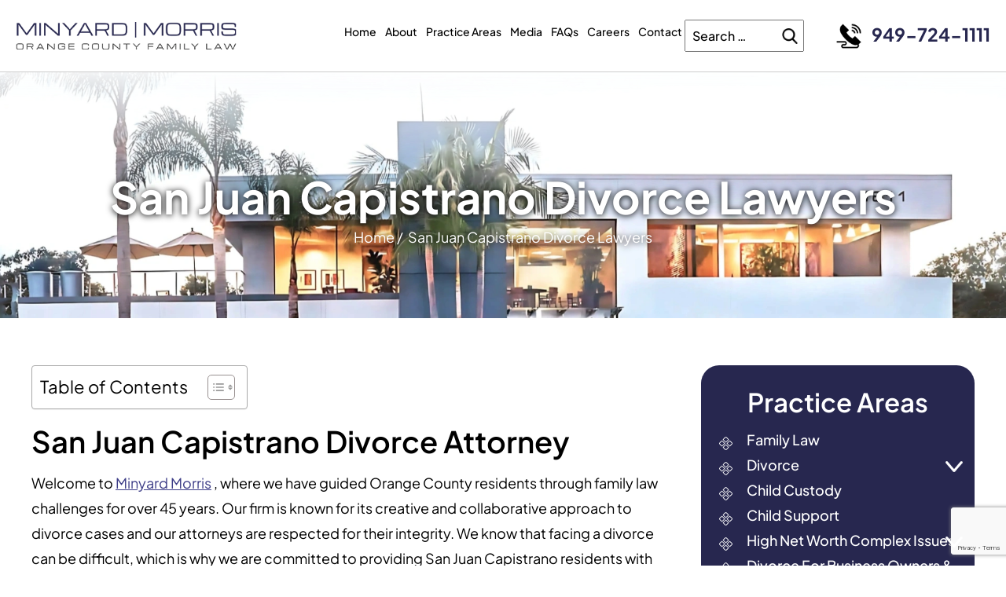

--- FILE ---
content_type: text/html; charset=UTF-8
request_url: https://www.minyardmorris.com/san-juan-capistrano-divorce-attorneys/
body_size: 28148
content:

<!doctype html>

<html lang="en-US">

<head>

    <meta charset="UTF-8" />
<script>
var gform;gform||(document.addEventListener("gform_main_scripts_loaded",function(){gform.scriptsLoaded=!0}),document.addEventListener("gform/theme/scripts_loaded",function(){gform.themeScriptsLoaded=!0}),window.addEventListener("DOMContentLoaded",function(){gform.domLoaded=!0}),gform={domLoaded:!1,scriptsLoaded:!1,themeScriptsLoaded:!1,isFormEditor:()=>"function"==typeof InitializeEditor,callIfLoaded:function(o){return!(!gform.domLoaded||!gform.scriptsLoaded||!gform.themeScriptsLoaded&&!gform.isFormEditor()||(gform.isFormEditor()&&console.warn("The use of gform.initializeOnLoaded() is deprecated in the form editor context and will be removed in Gravity Forms 3.1."),o(),0))},initializeOnLoaded:function(o){gform.callIfLoaded(o)||(document.addEventListener("gform_main_scripts_loaded",()=>{gform.scriptsLoaded=!0,gform.callIfLoaded(o)}),document.addEventListener("gform/theme/scripts_loaded",()=>{gform.themeScriptsLoaded=!0,gform.callIfLoaded(o)}),window.addEventListener("DOMContentLoaded",()=>{gform.domLoaded=!0,gform.callIfLoaded(o)}))},hooks:{action:{},filter:{}},addAction:function(o,r,e,t){gform.addHook("action",o,r,e,t)},addFilter:function(o,r,e,t){gform.addHook("filter",o,r,e,t)},doAction:function(o){gform.doHook("action",o,arguments)},applyFilters:function(o){return gform.doHook("filter",o,arguments)},removeAction:function(o,r){gform.removeHook("action",o,r)},removeFilter:function(o,r,e){gform.removeHook("filter",o,r,e)},addHook:function(o,r,e,t,n){null==gform.hooks[o][r]&&(gform.hooks[o][r]=[]);var d=gform.hooks[o][r];null==n&&(n=r+"_"+d.length),gform.hooks[o][r].push({tag:n,callable:e,priority:t=null==t?10:t})},doHook:function(r,o,e){var t;if(e=Array.prototype.slice.call(e,1),null!=gform.hooks[r][o]&&((o=gform.hooks[r][o]).sort(function(o,r){return o.priority-r.priority}),o.forEach(function(o){"function"!=typeof(t=o.callable)&&(t=window[t]),"action"==r?t.apply(null,e):e[0]=t.apply(null,e)})),"filter"==r)return e[0]},removeHook:function(o,r,t,n){var e;null!=gform.hooks[o][r]&&(e=(e=gform.hooks[o][r]).filter(function(o,r,e){return!!(null!=n&&n!=o.tag||null!=t&&t!=o.priority)}),gform.hooks[o][r]=e)}});
</script>


    <meta name="viewport" content="width=device-width, initial-scale=1.0, maximum-scale=1.0, user-scalable=no">

    <link rel="profile" href="https://gmpg.org/xfn/11" />

    <meta name='robots' content='index, follow, max-image-preview:large, max-snippet:-1, max-video-preview:-1' />

	<!-- This site is optimized with the Yoast SEO plugin v26.7 - https://yoast.com/wordpress/plugins/seo/ -->
	<title>San Juan Capistrano Divorce Lawyer &amp; Law Firm</title>
	<meta name="description" content="Searching for a San Juan Capistrano Divorce Lawyer? Navigate your separation with confidence and support from Minyard Morris. Schedule consultation today." />
	<link rel="canonical" href="https://www.minyardmorris.com/san-juan-capistrano-divorce-attorneys/" />
	<meta property="og:locale" content="en_US" />
	<meta property="og:type" content="article" />
	<meta property="og:title" content="San Juan Capistrano Divorce Lawyer &amp; Law Firm" />
	<meta property="og:description" content="Searching for a San Juan Capistrano Divorce Lawyer? Navigate your separation with confidence and support from Minyard Morris. Schedule consultation today." />
	<meta property="og:url" content="https://www.minyardmorris.com/san-juan-capistrano-divorce-attorneys/" />
	<meta property="og:site_name" content="minyard morris" />
	<meta property="article:publisher" content="https://www.linkedin.com/company/minyard-morris-llp" />
	<meta property="article:modified_time" content="2025-08-05T16:32:59+00:00" />
	<meta property="og:image" content="https://www.minyardmorris.com/wp-content/uploads/2025/08/san-juan-capistrano-divorce-lawyer.webp" />
	<meta property="og:image:width" content="1200" />
	<meta property="og:image:height" content="600" />
	<meta property="og:image:type" content="image/webp" />
	<meta name="twitter:card" content="summary_large_image" />
	<meta name="twitter:label1" content="Est. reading time" />
	<meta name="twitter:data1" content="4 minutes" />
	<script type="application/ld+json" class="yoast-schema-graph">{"@context":"https://schema.org","@graph":[{"@type":"WebPage","@id":"https://www.minyardmorris.com/san-juan-capistrano-divorce-attorneys/","url":"https://www.minyardmorris.com/san-juan-capistrano-divorce-attorneys/","name":"San Juan Capistrano Divorce Lawyer & Law Firm","isPartOf":{"@id":"https://www.minyardmorris.com/#website"},"primaryImageOfPage":{"@id":"https://www.minyardmorris.com/san-juan-capistrano-divorce-attorneys/#primaryimage"},"image":{"@id":"https://www.minyardmorris.com/san-juan-capistrano-divorce-attorneys/#primaryimage"},"thumbnailUrl":"https://www.minyardmorris.com/wp-content/uploads/2025/08/san-juan-capistrano-divorce-lawyer.webp","datePublished":"2024-11-11T06:40:32+00:00","dateModified":"2025-08-05T16:32:59+00:00","description":"Searching for a San Juan Capistrano Divorce Lawyer? Navigate your separation with confidence and support from Minyard Morris. Schedule consultation today.","breadcrumb":{"@id":"https://www.minyardmorris.com/san-juan-capistrano-divorce-attorneys/#breadcrumb"},"inLanguage":"en-US","potentialAction":[{"@type":"ReadAction","target":["https://www.minyardmorris.com/san-juan-capistrano-divorce-attorneys/"]}]},{"@type":"ImageObject","inLanguage":"en-US","@id":"https://www.minyardmorris.com/san-juan-capistrano-divorce-attorneys/#primaryimage","url":"https://www.minyardmorris.com/wp-content/uploads/2025/08/san-juan-capistrano-divorce-lawyer.webp","contentUrl":"https://www.minyardmorris.com/wp-content/uploads/2025/08/san-juan-capistrano-divorce-lawyer.webp","width":1200,"height":600,"caption":"Trusted San Juan Capistrano Divorce Lawyers"},{"@type":"BreadcrumbList","@id":"https://www.minyardmorris.com/san-juan-capistrano-divorce-attorneys/#breadcrumb","itemListElement":[{"@type":"ListItem","position":1,"name":"Home","item":"https://www.minyardmorris.com/"},{"@type":"ListItem","position":2,"name":"San Juan Capistrano Divorce Lawyers"}]},{"@type":"WebSite","@id":"https://www.minyardmorris.com/#website","url":"https://www.minyardmorris.com/","name":"minyard morris","description":"","publisher":{"@id":"https://www.minyardmorris.com/#organization"},"potentialAction":[{"@type":"SearchAction","target":{"@type":"EntryPoint","urlTemplate":"https://www.minyardmorris.com/?s={search_term_string}"},"query-input":{"@type":"PropertyValueSpecification","valueRequired":true,"valueName":"search_term_string"}}],"inLanguage":"en-US"},{"@type":"Organization","@id":"https://www.minyardmorris.com/#organization","name":"Minyard Morris LLP","alternateName":"Minyard Morris LLP","url":"https://www.minyardmorris.com/","logo":{"@type":"ImageObject","inLanguage":"en-US","@id":"https://www.minyardmorris.com/#/schema/logo/image/","url":"https://www.minyardmorris.com/wp-content/uploads/2025/03/ftr-logov6.webp","contentUrl":"https://www.minyardmorris.com/wp-content/uploads/2025/03/ftr-logov6.webp","width":569,"height":75,"caption":"Minyard Morris LLP"},"image":{"@id":"https://www.minyardmorris.com/#/schema/logo/image/"},"sameAs":["https://www.linkedin.com/company/minyard-morris-llp","https://www.yelp.com/biz/minyard-morris-newport-beach-2","https://maps.app.goo.gl/JfAfCVBC98w5Ggdg8","https://law.usnews.com/law-firms/minyard-morris-llp-3658","https://www.bcgsearch.com/bestlawfirms/K7qhr/Minyard-Morris-LLP/rankings","https://profiles.superlawyers.com/california/newport-beach/lawfirm/minyard-morris/7ed916f8-398e-4d9d-8885-415b6d671163.html","https://www.zoominfo.com/c/minyard-morris-llp/347221352","https://lawyers.findlaw.com/california/newport-beach/1608271_1/","https://www.lawinfo.com/lawfirm/california/newport-beach/minyard-morris/7ed916f8-398e-4d9d-8885-415b6d671163.html","https://www.bestlawyers.com/firms/minyard-morris-llp/31842/US","https://www.lawcrossing.com/lawfirmprofile/K7qhr/Minyard-Morris-LLP/jobs","https://chambers.com/law-firm/minyard-morris-high-net-worth-21:22872088","https://nextdoor.com/pages/minyard-morris-newport-beach-ca/recommendations/","https://www.findafamilyattorney.com/Profiles/Minyard-Morris-LLP/Contact-Us.aspx","https://www.lawcrossing.com/lawfirmprofile/K7qhr/Minyard-Morris-LLP/reviews","https://www.lawyerland.com/lawyers/profiles/minyard-morris-llp-newport-beach-ca/","https://www.martindale.com/organization/minyard-morris-llp-152610/","https://www.lawyers.com/newport-beach/california/minyard-morris-llp-177647-f/","https://www.mapquest.com/us/california/minyard-morris-265350717","https://www.bbb.org/us/ca/newport-beach/profile/copyright-consultant/minyard-morris-llp-1126-1000093685/customer-reviews"]}]}</script>
	<!-- / Yoast SEO plugin. -->


<link rel='dns-prefetch' href='//www.google.com' />
<link rel="alternate" type="application/rss+xml" title="minyard morris &raquo; Feed" href="https://www.minyardmorris.com/feed/" />
<link rel="alternate" type="application/rss+xml" title="minyard morris &raquo; Comments Feed" href="https://www.minyardmorris.com/comments/feed/" />
<link rel="alternate" title="oEmbed (JSON)" type="application/json+oembed" href="https://www.minyardmorris.com/wp-json/oembed/1.0/embed?url=https%3A%2F%2Fwww.minyardmorris.com%2Fsan-juan-capistrano-divorce-attorneys%2F" />
<link rel="alternate" title="oEmbed (XML)" type="text/xml+oembed" href="https://www.minyardmorris.com/wp-json/oembed/1.0/embed?url=https%3A%2F%2Fwww.minyardmorris.com%2Fsan-juan-capistrano-divorce-attorneys%2F&#038;format=xml" />
<style id='wp-img-auto-sizes-contain-inline-css'>
img:is([sizes=auto i],[sizes^="auto," i]){contain-intrinsic-size:3000px 1500px}
/*# sourceURL=wp-img-auto-sizes-contain-inline-css */
</style>
<style id='wp-emoji-styles-inline-css'>

	img.wp-smiley, img.emoji {
		display: inline !important;
		border: none !important;
		box-shadow: none !important;
		height: 1em !important;
		width: 1em !important;
		margin: 0 0.07em !important;
		vertical-align: -0.1em !important;
		background: none !important;
		padding: 0 !important;
	}
/*# sourceURL=wp-emoji-styles-inline-css */
</style>
<style id='wp-block-library-inline-css'>
:root{--wp-block-synced-color:#7a00df;--wp-block-synced-color--rgb:122,0,223;--wp-bound-block-color:var(--wp-block-synced-color);--wp-editor-canvas-background:#ddd;--wp-admin-theme-color:#007cba;--wp-admin-theme-color--rgb:0,124,186;--wp-admin-theme-color-darker-10:#006ba1;--wp-admin-theme-color-darker-10--rgb:0,107,160.5;--wp-admin-theme-color-darker-20:#005a87;--wp-admin-theme-color-darker-20--rgb:0,90,135;--wp-admin-border-width-focus:2px}@media (min-resolution:192dpi){:root{--wp-admin-border-width-focus:1.5px}}.wp-element-button{cursor:pointer}:root .has-very-light-gray-background-color{background-color:#eee}:root .has-very-dark-gray-background-color{background-color:#313131}:root .has-very-light-gray-color{color:#eee}:root .has-very-dark-gray-color{color:#313131}:root .has-vivid-green-cyan-to-vivid-cyan-blue-gradient-background{background:linear-gradient(135deg,#00d084,#0693e3)}:root .has-purple-crush-gradient-background{background:linear-gradient(135deg,#34e2e4,#4721fb 50%,#ab1dfe)}:root .has-hazy-dawn-gradient-background{background:linear-gradient(135deg,#faaca8,#dad0ec)}:root .has-subdued-olive-gradient-background{background:linear-gradient(135deg,#fafae1,#67a671)}:root .has-atomic-cream-gradient-background{background:linear-gradient(135deg,#fdd79a,#004a59)}:root .has-nightshade-gradient-background{background:linear-gradient(135deg,#330968,#31cdcf)}:root .has-midnight-gradient-background{background:linear-gradient(135deg,#020381,#2874fc)}:root{--wp--preset--font-size--normal:16px;--wp--preset--font-size--huge:42px}.has-regular-font-size{font-size:1em}.has-larger-font-size{font-size:2.625em}.has-normal-font-size{font-size:var(--wp--preset--font-size--normal)}.has-huge-font-size{font-size:var(--wp--preset--font-size--huge)}.has-text-align-center{text-align:center}.has-text-align-left{text-align:left}.has-text-align-right{text-align:right}.has-fit-text{white-space:nowrap!important}#end-resizable-editor-section{display:none}.aligncenter{clear:both}.items-justified-left{justify-content:flex-start}.items-justified-center{justify-content:center}.items-justified-right{justify-content:flex-end}.items-justified-space-between{justify-content:space-between}.screen-reader-text{border:0;clip-path:inset(50%);height:1px;margin:-1px;overflow:hidden;padding:0;position:absolute;width:1px;word-wrap:normal!important}.screen-reader-text:focus{background-color:#ddd;clip-path:none;color:#444;display:block;font-size:1em;height:auto;left:5px;line-height:normal;padding:15px 23px 14px;text-decoration:none;top:5px;width:auto;z-index:100000}html :where(.has-border-color){border-style:solid}html :where([style*=border-top-color]){border-top-style:solid}html :where([style*=border-right-color]){border-right-style:solid}html :where([style*=border-bottom-color]){border-bottom-style:solid}html :where([style*=border-left-color]){border-left-style:solid}html :where([style*=border-width]){border-style:solid}html :where([style*=border-top-width]){border-top-style:solid}html :where([style*=border-right-width]){border-right-style:solid}html :where([style*=border-bottom-width]){border-bottom-style:solid}html :where([style*=border-left-width]){border-left-style:solid}html :where(img[class*=wp-image-]){height:auto;max-width:100%}:where(figure){margin:0 0 1em}html :where(.is-position-sticky){--wp-admin--admin-bar--position-offset:var(--wp-admin--admin-bar--height,0px)}@media screen and (max-width:600px){html :where(.is-position-sticky){--wp-admin--admin-bar--position-offset:0px}}

/*# sourceURL=wp-block-library-inline-css */
</style><style id='global-styles-inline-css'>
:root{--wp--preset--aspect-ratio--square: 1;--wp--preset--aspect-ratio--4-3: 4/3;--wp--preset--aspect-ratio--3-4: 3/4;--wp--preset--aspect-ratio--3-2: 3/2;--wp--preset--aspect-ratio--2-3: 2/3;--wp--preset--aspect-ratio--16-9: 16/9;--wp--preset--aspect-ratio--9-16: 9/16;--wp--preset--color--black: #000000;--wp--preset--color--cyan-bluish-gray: #abb8c3;--wp--preset--color--white: #FFF;--wp--preset--color--pale-pink: #f78da7;--wp--preset--color--vivid-red: #cf2e2e;--wp--preset--color--luminous-vivid-orange: #ff6900;--wp--preset--color--luminous-vivid-amber: #fcb900;--wp--preset--color--light-green-cyan: #7bdcb5;--wp--preset--color--vivid-green-cyan: #00d084;--wp--preset--color--pale-cyan-blue: #8ed1fc;--wp--preset--color--vivid-cyan-blue: #0693e3;--wp--preset--color--vivid-purple: #9b51e0;--wp--preset--color--primary: #0073a8;--wp--preset--color--secondary: #005075;--wp--preset--color--dark-gray: #111;--wp--preset--color--light-gray: #767676;--wp--preset--gradient--vivid-cyan-blue-to-vivid-purple: linear-gradient(135deg,rgb(6,147,227) 0%,rgb(155,81,224) 100%);--wp--preset--gradient--light-green-cyan-to-vivid-green-cyan: linear-gradient(135deg,rgb(122,220,180) 0%,rgb(0,208,130) 100%);--wp--preset--gradient--luminous-vivid-amber-to-luminous-vivid-orange: linear-gradient(135deg,rgb(252,185,0) 0%,rgb(255,105,0) 100%);--wp--preset--gradient--luminous-vivid-orange-to-vivid-red: linear-gradient(135deg,rgb(255,105,0) 0%,rgb(207,46,46) 100%);--wp--preset--gradient--very-light-gray-to-cyan-bluish-gray: linear-gradient(135deg,rgb(238,238,238) 0%,rgb(169,184,195) 100%);--wp--preset--gradient--cool-to-warm-spectrum: linear-gradient(135deg,rgb(74,234,220) 0%,rgb(151,120,209) 20%,rgb(207,42,186) 40%,rgb(238,44,130) 60%,rgb(251,105,98) 80%,rgb(254,248,76) 100%);--wp--preset--gradient--blush-light-purple: linear-gradient(135deg,rgb(255,206,236) 0%,rgb(152,150,240) 100%);--wp--preset--gradient--blush-bordeaux: linear-gradient(135deg,rgb(254,205,165) 0%,rgb(254,45,45) 50%,rgb(107,0,62) 100%);--wp--preset--gradient--luminous-dusk: linear-gradient(135deg,rgb(255,203,112) 0%,rgb(199,81,192) 50%,rgb(65,88,208) 100%);--wp--preset--gradient--pale-ocean: linear-gradient(135deg,rgb(255,245,203) 0%,rgb(182,227,212) 50%,rgb(51,167,181) 100%);--wp--preset--gradient--electric-grass: linear-gradient(135deg,rgb(202,248,128) 0%,rgb(113,206,126) 100%);--wp--preset--gradient--midnight: linear-gradient(135deg,rgb(2,3,129) 0%,rgb(40,116,252) 100%);--wp--preset--font-size--small: 19.5px;--wp--preset--font-size--medium: 20px;--wp--preset--font-size--large: 36.5px;--wp--preset--font-size--x-large: 42px;--wp--preset--font-size--normal: 22px;--wp--preset--font-size--huge: 49.5px;--wp--preset--spacing--20: 0.44rem;--wp--preset--spacing--30: 0.67rem;--wp--preset--spacing--40: 1rem;--wp--preset--spacing--50: 1.5rem;--wp--preset--spacing--60: 2.25rem;--wp--preset--spacing--70: 3.38rem;--wp--preset--spacing--80: 5.06rem;--wp--preset--shadow--natural: 6px 6px 9px rgba(0, 0, 0, 0.2);--wp--preset--shadow--deep: 12px 12px 50px rgba(0, 0, 0, 0.4);--wp--preset--shadow--sharp: 6px 6px 0px rgba(0, 0, 0, 0.2);--wp--preset--shadow--outlined: 6px 6px 0px -3px rgb(255, 255, 255), 6px 6px rgb(0, 0, 0);--wp--preset--shadow--crisp: 6px 6px 0px rgb(0, 0, 0);}:where(.is-layout-flex){gap: 0.5em;}:where(.is-layout-grid){gap: 0.5em;}body .is-layout-flex{display: flex;}.is-layout-flex{flex-wrap: wrap;align-items: center;}.is-layout-flex > :is(*, div){margin: 0;}body .is-layout-grid{display: grid;}.is-layout-grid > :is(*, div){margin: 0;}:where(.wp-block-columns.is-layout-flex){gap: 2em;}:where(.wp-block-columns.is-layout-grid){gap: 2em;}:where(.wp-block-post-template.is-layout-flex){gap: 1.25em;}:where(.wp-block-post-template.is-layout-grid){gap: 1.25em;}.has-black-color{color: var(--wp--preset--color--black) !important;}.has-cyan-bluish-gray-color{color: var(--wp--preset--color--cyan-bluish-gray) !important;}.has-white-color{color: var(--wp--preset--color--white) !important;}.has-pale-pink-color{color: var(--wp--preset--color--pale-pink) !important;}.has-vivid-red-color{color: var(--wp--preset--color--vivid-red) !important;}.has-luminous-vivid-orange-color{color: var(--wp--preset--color--luminous-vivid-orange) !important;}.has-luminous-vivid-amber-color{color: var(--wp--preset--color--luminous-vivid-amber) !important;}.has-light-green-cyan-color{color: var(--wp--preset--color--light-green-cyan) !important;}.has-vivid-green-cyan-color{color: var(--wp--preset--color--vivid-green-cyan) !important;}.has-pale-cyan-blue-color{color: var(--wp--preset--color--pale-cyan-blue) !important;}.has-vivid-cyan-blue-color{color: var(--wp--preset--color--vivid-cyan-blue) !important;}.has-vivid-purple-color{color: var(--wp--preset--color--vivid-purple) !important;}.has-black-background-color{background-color: var(--wp--preset--color--black) !important;}.has-cyan-bluish-gray-background-color{background-color: var(--wp--preset--color--cyan-bluish-gray) !important;}.has-white-background-color{background-color: var(--wp--preset--color--white) !important;}.has-pale-pink-background-color{background-color: var(--wp--preset--color--pale-pink) !important;}.has-vivid-red-background-color{background-color: var(--wp--preset--color--vivid-red) !important;}.has-luminous-vivid-orange-background-color{background-color: var(--wp--preset--color--luminous-vivid-orange) !important;}.has-luminous-vivid-amber-background-color{background-color: var(--wp--preset--color--luminous-vivid-amber) !important;}.has-light-green-cyan-background-color{background-color: var(--wp--preset--color--light-green-cyan) !important;}.has-vivid-green-cyan-background-color{background-color: var(--wp--preset--color--vivid-green-cyan) !important;}.has-pale-cyan-blue-background-color{background-color: var(--wp--preset--color--pale-cyan-blue) !important;}.has-vivid-cyan-blue-background-color{background-color: var(--wp--preset--color--vivid-cyan-blue) !important;}.has-vivid-purple-background-color{background-color: var(--wp--preset--color--vivid-purple) !important;}.has-black-border-color{border-color: var(--wp--preset--color--black) !important;}.has-cyan-bluish-gray-border-color{border-color: var(--wp--preset--color--cyan-bluish-gray) !important;}.has-white-border-color{border-color: var(--wp--preset--color--white) !important;}.has-pale-pink-border-color{border-color: var(--wp--preset--color--pale-pink) !important;}.has-vivid-red-border-color{border-color: var(--wp--preset--color--vivid-red) !important;}.has-luminous-vivid-orange-border-color{border-color: var(--wp--preset--color--luminous-vivid-orange) !important;}.has-luminous-vivid-amber-border-color{border-color: var(--wp--preset--color--luminous-vivid-amber) !important;}.has-light-green-cyan-border-color{border-color: var(--wp--preset--color--light-green-cyan) !important;}.has-vivid-green-cyan-border-color{border-color: var(--wp--preset--color--vivid-green-cyan) !important;}.has-pale-cyan-blue-border-color{border-color: var(--wp--preset--color--pale-cyan-blue) !important;}.has-vivid-cyan-blue-border-color{border-color: var(--wp--preset--color--vivid-cyan-blue) !important;}.has-vivid-purple-border-color{border-color: var(--wp--preset--color--vivid-purple) !important;}.has-vivid-cyan-blue-to-vivid-purple-gradient-background{background: var(--wp--preset--gradient--vivid-cyan-blue-to-vivid-purple) !important;}.has-light-green-cyan-to-vivid-green-cyan-gradient-background{background: var(--wp--preset--gradient--light-green-cyan-to-vivid-green-cyan) !important;}.has-luminous-vivid-amber-to-luminous-vivid-orange-gradient-background{background: var(--wp--preset--gradient--luminous-vivid-amber-to-luminous-vivid-orange) !important;}.has-luminous-vivid-orange-to-vivid-red-gradient-background{background: var(--wp--preset--gradient--luminous-vivid-orange-to-vivid-red) !important;}.has-very-light-gray-to-cyan-bluish-gray-gradient-background{background: var(--wp--preset--gradient--very-light-gray-to-cyan-bluish-gray) !important;}.has-cool-to-warm-spectrum-gradient-background{background: var(--wp--preset--gradient--cool-to-warm-spectrum) !important;}.has-blush-light-purple-gradient-background{background: var(--wp--preset--gradient--blush-light-purple) !important;}.has-blush-bordeaux-gradient-background{background: var(--wp--preset--gradient--blush-bordeaux) !important;}.has-luminous-dusk-gradient-background{background: var(--wp--preset--gradient--luminous-dusk) !important;}.has-pale-ocean-gradient-background{background: var(--wp--preset--gradient--pale-ocean) !important;}.has-electric-grass-gradient-background{background: var(--wp--preset--gradient--electric-grass) !important;}.has-midnight-gradient-background{background: var(--wp--preset--gradient--midnight) !important;}.has-small-font-size{font-size: var(--wp--preset--font-size--small) !important;}.has-medium-font-size{font-size: var(--wp--preset--font-size--medium) !important;}.has-large-font-size{font-size: var(--wp--preset--font-size--large) !important;}.has-x-large-font-size{font-size: var(--wp--preset--font-size--x-large) !important;}
/*# sourceURL=global-styles-inline-css */
</style>

<style id='classic-theme-styles-inline-css'>
/*! This file is auto-generated */
.wp-block-button__link{color:#fff;background-color:#32373c;border-radius:9999px;box-shadow:none;text-decoration:none;padding:calc(.667em + 2px) calc(1.333em + 2px);font-size:1.125em}.wp-block-file__button{background:#32373c;color:#fff;text-decoration:none}
/*# sourceURL=/wp-includes/css/classic-themes.min.css */
</style>
<link rel='stylesheet' id='ez-toc-css' href='https://www.minyardmorris.com/wp-content/plugins/easy-table-of-contents/assets/css/screen.min.css' media='all' />
<style id='ez-toc-inline-css'>
div#ez-toc-container .ez-toc-title {font-size: 120%;}div#ez-toc-container .ez-toc-title {font-weight: 500;}div#ez-toc-container ul li , div#ez-toc-container ul li a {font-size: 95%;}div#ez-toc-container ul li , div#ez-toc-container ul li a {font-weight: 500;}div#ez-toc-container nav ul ul li {font-size: 90%;}.ez-toc-box-title {font-weight: bold; margin-bottom: 10px; text-align: center; text-transform: uppercase; letter-spacing: 1px; color: #666; padding-bottom: 5px;position:absolute;top:-4%;left:5%;background-color: inherit;transition: top 0.3s ease;}.ez-toc-box-title.toc-closed {top:-25%;}ul.ez-toc-list a.ez-toc-link { padding: 0 0 0 20px; }
/*# sourceURL=ez-toc-inline-css */
</style>
<link rel='stylesheet' id='twentynineteen-style-css' href='https://www.minyardmorris.com/wp-content/themes/minyardmorris/style.css' media='all' />
<link rel='stylesheet' id='twentynineteen-print-style-css' href='https://www.minyardmorris.com/wp-content/themes/twentynineteen/print.css' media='print' />
<script src="https://www.minyardmorris.com/wp-includes/js/jquery/jquery.min.js" id="jquery-core-js"></script>
<script src="https://www.minyardmorris.com/wp-includes/js/jquery/jquery-migrate.min.js" id="jquery-migrate-js"></script>
<link rel="https://api.w.org/" href="https://www.minyardmorris.com/wp-json/" /><link rel="alternate" title="JSON" type="application/json" href="https://www.minyardmorris.com/wp-json/wp/v2/pages/561" /><link rel="EditURI" type="application/rsd+xml" title="RSD" href="https://www.minyardmorris.com/xmlrpc.php?rsd" />
<meta name="generator" content="WordPress 6.9" />
<link rel='shortlink' href='https://www.minyardmorris.com/?p=561' />
<!-- Google Tag Manager -->
<script>(function(w,d,s,l,i){w[l]=w[l]||[];w[l].push({'gtm.start':
new Date().getTime(),event:'gtm.js'});var f=d.getElementsByTagName(s)[0],
j=d.createElement(s),dl=l!='dataLayer'?'&l='+l:'';j.async=true;j.src=
'https://www.googletagmanager.com/gtm.js?id='+i+dl;f.parentNode.insertBefore(j,f);
})(window,document,'script','dataLayer','GTM-TR96J5QG');</script>
<!-- End Google Tag Manager -->

<meta name="google-site-verification" content="vUAIoqbEHoNbJRizLVf8iMnAYzyVu-Bw7942CkNLWdE" />
<!-- Schema & Structured Data For WP Custom Markup v1.54.1 - -->
<script type="application/ld+json" class="saswp-user-custom-schema-markup-output">{
  "@context": "https://schema.org",
  "@type": "Person",
  "name": "Mark E. Minyard, CFLS",
  "jobTitle": "Founding &amp; Managing Partner",
  "worksFor": {
    "@type": "Organization",
    "name": "Minyard Morris",
    "url": "https://www.minyardmorris.com"
  },
  "url": "https://www.minyardmorris.com/attorney/mark-e-minyard/",
  "image": "https://www.minyardmorris.com/wp-content/uploads/sites/1501521/2020/11/mark-minyard.jpg",
  "address": {
    "@type": "PostalAddress",
    "streetAddress": "1811 Quail Street",
    "addressLocality": "Newport Beach",
    "addressRegion": "CA",
    "postalCode": "92660",
    "addressCountry": "US"
  },
  "alumniOf": [
    {
      "@type": "Organization",
      "name": "Loyola Law School, Los Angeles"
    },
    {
      "@type": "Organization",
      "name": "California State University"
    }
  ],
  "hasCredential": {
    "@type": "EducationalOccupationalCredential",
    "name": "Certified Family Law Specialist, State Bar of California Board of Legal Specialization"
  },
  "award": [
    "Franklin G. West Award (2023)",
    "Best Lawyers in America (2003–Present)",
    "Super Lawyers – Top 50 Orange County Lawyers"
  ],
  "knowsAbout": [
    "Family Law",
    "Divorce",
    "Child Custody",
    "Child Support",
    "Property Division",
    "Spousal Support",
    "Mediation"
  ],
  "sameAs": [
    "https://www.linkedin.com/in/mark-minyard-0244a38",
    "https://chambers.com/lawyer/mark-e-minyard-high-net-worth-21:25599189",
    "https://apps.calbar.ca.gov/attorney/Licensee/Detail/71973",
    "https://www.aamlsocal.org/member-directory/mark-minyard/",
    "https://www.actl.com/find-a-fellow/mark-e-minyard/",
    "https://www.martindale.com/attorney/mark-e-minyard-177650/",
    "https://dailyjournal.com/articles/377719-mark-e-minyard",
    "https://www.prweb.com/releases/mark-e-minyard-of-minyard-morris-a-family-law-firm-earns-second-consecutive-honor-as-the-daily-journals-prestigious-2024-top-family-lawyers-award-302117923.html"
  ]
}</script>

<link rel="icon" href="https://www.minyardmorris.com/wp-content/uploads/2024/10/fav-icon.png" sizes="32x32" />
<link rel="icon" href="https://www.minyardmorris.com/wp-content/uploads/2024/10/fav-icon.png" sizes="192x192" />
<link rel="apple-touch-icon" href="https://www.minyardmorris.com/wp-content/uploads/2024/10/fav-icon.png" />
<meta name="msapplication-TileImage" content="https://www.minyardmorris.com/wp-content/uploads/2024/10/fav-icon.png" />
		<style id="wp-custom-css">
			.page_default.faqs_pg #ez-toc-container.ez-toc-transparent {
    display: none;
}

.escape-btn:first-child {
    margin-top: 0;
    margin-bottom: 25px;
}

.tab-container .tabs button.tab {
    cursor: pointer;
}

button.go-back-btn {
    background: transparent;
    border: none;
    outline: none;
}

button.go-back-btn a.cmn-btn {
    color: #fff;
    text-decoration: none;
    padding: 21px 33px;
    border-radius: 13px;
    cursor: pointer;
}

button.go-back-btn a.cmn-btn:hover {
    color: #27274f;
}

.escape-btn {
    margin-top: 40px;
    text-align: center;
    float: left;
    width: 100%;
}

body.page.page-id-146 .escape-btn {
    display: none;
}

body.page.page-id-146 .accordion-section .escape-btn {
    display: block;
}

.genpg-lft .sidebar-testi .testi-item p {
    color: #fff;
}

.genpg-lft .sidebar-testi .testi-item h5 {
    color: #fff;
}

.genpg-lft .sidebar-testi.owl-carousel {
    padding-top: 0;
}



@media screen and (max-width: 1440px) {
    button.go-back-btn a.cmn-btn {
        padding: 18px 31px;
    }

    .escape-btn {
        margin-top: 36px;
    }
}

@media screen and (max-width: 1240px) {
    button.go-back-btn a.cmn-btn {
        padding: 16px 28px;
        border-radius: 11px;
    }
}

@media screen and (max-width: 991px) {
    .escape-btn {
        margin-top: 28px;
    }
}

@media screen and (max-width: 480px) {
    button.go-back-btn a.cmn-btn {
        padding: 13px 25px;
        border-radius: 8px;
    }

    .escape-btn {
        margin-top: 23px;
    }
}

.popup-cnt {
    position: absolute;
    top: 6px;
    right: 0;
    left: 0;
    margin: auto;
    width: max-content;
}

.hm-banner {
    position: relative;
}

.page_default .genpg-rite .notice-date-main {
    margin: 0 0 70px;
}

.notice-date-blk {
    text-align: center;
}

.page_default .genpg-rite .notice-date-blk h6 {
    margin: 0;
    line-height: 1.6;
}

.page_default .genpg-rite .notice-date-cnt {
    display: flex;
    justify-content: center;
    gap: 100px;
    align-items: center;
}

.paoc-design-1 .paoc-popup-con-bg {
    outline: 2px solid #cdcdcd;
    outline-offset: -8px;
    padding: 25px;
}

.paoc-popup-inr-wrap .paoc-padding-20 .paoc-popup-inr .paoc-popup-margin p {
    font-size: 22px;
    text-align: center;
    margin: 0;
    color: #000;
}

.paoc-popup-inr-wrap .paoc-padding-20 .paoc-popup-inr .paoc-popup-margin p a strong:hover {
    color: #afc6f1;
    transition: 0.5s;
}










.tab-content {
    display: none;
}

.tab-content.active {
    display: block;
}

.accordion-toggle {
    cursor: pointer;
    font-weight: bold;
}

.accordion-content {
    display: none;
    padding: 10px;
}


.accordion-section .accordion-sec-cnt.active .accordion-content {
    display: block;
}

.accordion-content .accordion-content-potential-family {
    float: left;
    width: 100%;
}

.accordion-section .accordion-sec-cnt {
    float: left;
    width: 100%;
}

.page_default .genpg-rite ul.inner-tabs li {
    padding: 10px 20px;
    margin: 0;
    background-color: #27274f;
    color: #fff;
    font-size: 15px;
}

.hm-form-sec .gform_wrapper ul li.gfield.gfield--type-html {
    font-size: 15px;
    font-family: 'PlusJakartaSans-Light';
}


.top-rit {
    display: flex;
    gap: 0;
    justify-content: space-between;
    align-items: center;
    width: 37%;
}

.head-sec .logo-rit {
    justify-content: flex-end;
}

.top-rit form.search-form {
    position: relative;
    width: 30%;
}

.top-rit form.search-form input.search-field {
    font-size: 16px;
    padding: 8px;
    font-family: 'PlusJakartaSans-Medium';
    width: 100%;
}


.hm-banner .bnr-logo img {
    width: auto !important;
}

.top-rit form.search-form input.search-submit {
    font-size: 0;
    width: 20px;
    height: 20px;
    position: absolute;
    top: 0;
    right: 8px;
    bottom: 0;
    margin: auto;
    background-image: url(/wp-content/uploads/2025/01/search.webp);
    border: 0;
    background-color: transparent;
    background-repeat: no-repeat;
    background-size: cover;
}

.top-rit form.search-form label {
    width: 100%;
    display: block;
}

.tab-container .tabs button.tab {
    padding: 11px 18px 13px;
    width: 24.4%;
    line-height: 1.4;
    font-size: 15px;
    background-color: #26264f;
    color: #fff;
    border: 1px solid transparent;
    font-family: 'PlusJakartaSans-Medium';
    transition: 0.5s;

}

.tab-container .tabs button.tab:hover {
    border-color: #26264f;
    color: #26264f;
    background: #fff;
}

.tab-container .tabs br {
    display: none;
}

.tabs {
    display: flex;
    flex-wrap: wrap;
    gap: 10px;
}

.tab-container .accordion {
    padding: 25px 30px 25px;
    border-bottom: 1px solid #cdcdcd;
}

.tab-container .accordion .accordion-toggle {
    font-family: "PlusJakartaSans-SemiBold";
    cursor: pointer;
    font-size: 25px;
    color: #27274f;
}

.tab-container {
    margin: 0 0 40px;
}

.tab-container .accordion:first-child {
    border-top: 1px solid #cdcdcd;
}

.page_default .genpg-rite .tab-container .accordion .accordion-content p {
    font-family: 'PlusJakartaSans-Light';
    font-size: 20px;
    color: #646464;
    line-height: 1.5;
    margin: 0 auto 25px;
}

@media screen and (max-width: 1900px) {
    .head-sec .logo-rit {
        gap: 30px;
    }
}

@media screen and (max-width: 1700px) {
    .head-sec .logo-rit {
        gap: 30px !important;
    }

    .topmenu ul li {
        margin: 0px 6px 0 !important;
    }

    .top-rit .cnt-sec a {
        font-size: 32px !important;
    }

    .top-rit {
        gap: 20px;
    }
}

@media screen and (max-width: 1600px) {
    .topmenu ul li {
        margin: 0px 4px 0 !important;
    }

    .top-rit form.search-form {
        position: relative;
        width: 39%;
    }

    .top-rit {
        width: 43%;
    }

    .top-rit .cnt-sec a {
        font-size: 28px !important;
    }

    .head-sec .logo-rit {
        width: 73%;
    }
}

@media screen and (max-width: 1500px) {
    .top-rit .cnt-sec a {
        font-size: 27px !important;
    }

    .topmenu ul li a {
        font-size: 16px !important;
    }
}

@media screen and (max-width: 1440px) {

    /* 		    .hm-banner {
        padding: 70px 0 31% !important;
    } */
    .tab-container .tabs button.tab {
        width: 24.3%;
    }
}

@media screen and (max-width: 1400px) {
    .top-rit .cnt-sec a {
        font-size: 24px !important;
    }

    .topmenu ul li a {
        font-size: 15px !important;
    }

}

@media screen and (max-width: 1300px) {

    .topmenu ul li a {
        font-size: 16px;
    }

    .topmenu ul li a {
        font-size: 14px !important;
    }

    .top-rit .cnt-sec a {
        font-size: 23px !important;
    }

    .topmenu ul li {
        margin: 0px 3px 0 !important;
    }

    .tabs {
        gap: 9px;
    }
}

@media screen and (max-width: 1200px) {
    .topmenu ul li a {
        font-size: 13px !important;
    }

    .topmenu ul li {
        margin: 0px 1px 0 !important;
    }

    .head-sec .logo-rit {
        width: 74%;
        gap: 11px !important;
    }

    .top-rit .cnt-sec a {
        font-size: 20px !important;
    }

    .tab-container .tabs button.tab {
        padding: 9px 15px 11px;
    }

    .tabs {
        gap: 9px;
    }

}

@media screen and (max-width: 991px) {
    .top-rit {
        width: 100%;
    }

    .top-rit form.search-form {
        width: 100%;
    }

    .popup-cnt {
        top: 24px;
    }

    .head-sec .container {
        margin: auto !important;
    }

    .top-rit {
        display: flex !important;
        flex-wrap: wrap;
        gap: 15px;
        justify-content: center;
        width: 100% !important;
        max-width: 320px !important;
        margin: 0 0 20px !important;
    }

    .top-rit .cnt-sec a {
        font-size: 39px !important;
    }

    .head-sec .logo-rit {
        width: 100%;
        gap: 11px !important;
        justify-content: center;
    }

    .top-rit {
        flex-direction: column-reverse;
    }

    .tab-container .tabs button.tab {
        width: 32.4%;
    }

}

@media screen and (max-width: 767px) {
    .tab-container .tabs button.tab {
        width: 100%;
        max-width: 280px;
    }

    .tabs {
        justify-content: center;
    }

}

@media screen and (max-width: 480px) {
    .top-rit .cnt-sec a {
        font-size: 31px !important;
    }

    .page_default .genpg-rite .notice-date-cnt {
        gap: 10px !important;
        flex-direction: column;
    }

    .escape-btn:first-child {
        margin-bottom: 15px;
    }

    .accordion-section .accordion-sec-cnt {
        padding: 10px 15px;
    }

    .breach-fiduciary select {
        padding: 6px 20px 6px;
    }
}


.page_content .genpg-rite ul.image-gallery {
    column-count: 2;
}

.page_content .genpg-rite ul.image-gallery li:before {
    display: none;
}

.page_content .genpg-rite ul.image-gallery li {
    padding: 0;
}

.hm-contact .contact {
    background-image: url(/wp-content/uploads/2025/01/contact-us-pic.webp);
}

.contact::before {
    height: 40%;
}

.contact:after {
    position: absolute;
    content: " ";
    bottom: 0px;
    left: 0;
    right: 0;
    background-image: -moz-linear-gradient(-90deg, rgba(255, 255, 255, 0) 0%, rgb(255, 255, 255) 100%);
    background-image: -webkit-linear-gradient(-90deg, rgba(255, 255, 255, 0) 0%, rgb(255, 255, 255) 100%);
    background-image: -ms-linear-gradient(-90deg, rgba(255, 255, 255, 0) 0%, rgb(255, 255, 255) 100%);
    width: 100%;
    height: 30%;
    z-index: -1;
    pointer-events: none;
}

.contact h2 {
    margin-bottom: 38%;
}

@media screen and (max-width: 1600px) {
    .contact h2 {
        margin-bottom: 33% !important;
    }

    .contact {
        padding: 130px 0px 44px !important;
    }

    .contact:after {
        height: 35%;
    }
}

@media screen and (max-width: 991px) {
    .contact .container {
        padding: 0 !important;
        background-color: transparent !important;
        margin: 0 auto -190px !important;
    }

    .hm-contact {
        padding: 0 0 130px !important;
    }

    .contact:after {
        height: 46%;
    }

    .contact::before {
        height: 42%;
    }

}

@media screen and (max-width: 767px) {
    .hm-contact {
        padding-bottom: 127px !important;
    }

    .page_default .genpg-rite .notice-date-cnt {
        gap: 70px;
    }
}

.page_default .genpg-rite ul.inner-tabs {
    display: flex;
    justify-content: flex-start;
    flex-wrap: wrap;
    gap: 9px;
}

.page_default .genpg-rite .tab-content-dsktp ul.inner-tabs li a {
    background-color: #2a2a2a;
    color: #fff;
    font-size: 18px;
    font-weight: 400;
    line-height: 1;
    letter-spacing: 0.96px;
    font-family: 'PlusJakartaSans-Light';
    display: block;
    padding: 10px 21px;
    text-align: center;
    cursor: pointer;
}

.page_default .genpg-rite ul.inner-tabs li {
    padding: 0;
    margin: 0;
}

.page_default .genpg-rite .accordion-section {
    display: block;
}


.page_default .genpg-rite .accsec-ritcnt.accordion .accordion-section {
    display: block !important;
}

/* 18/07/2025 */
.page_bnr:before {
    display: none !important;
}

/* 04/08/2025 */
.hm-banner {
    background-image: url(/wp-content/uploads/2025/08/hm-updated-bnr.webp) !important;
    background-position: center !important;
}

.page_bnr {
    background-image: url(/wp-content/uploads/2025/08/inr-updated-bnr.webp) !important;
}

.page_title h1,
.page_title h2,
.inrpg-breadcrumbs {
    text-shadow: 0px 1px 8px black;
}

/* 29/10/2025 */
.page_default .genpg-rite .ares-served-list div#ez-toc-container {
    display: none;
}

.page_default .genpg-rite .ares-served-list {
    padding: 30px;
    margin-bottom: 30px;
    text-align: center;
    position: relative;
    z-index: 1;
    border: 4px solid #27274f;
    box-shadow: 0px 0px 10px 2px rgba(0, 0, 0, 0.25);
}

.page_default .genpg-rite .ares-served-list:last-child {
    margin-bottom: 0;
}

.page_default .genpg-rite .ares-served-list ul {
    display: flex;
    flex-wrap: wrap;
    justify-content: center;
    gap: 15px;
    margin: 0;
    align-items: inherit;
}

.page_default .genpg-rite .ares-served-list ul li {
    margin: 0 !important;
    width: 32% !important;
    list-style-type: none;
    padding: 0;
}

.page_default .genpg-rite .ares-served-list ul li::before {
    display: none;
}

.page_default .genpg-rite .ares-served-list ul li a {
    display: block;
    display: flex;
    justify-content: center;
    align-items: center;
    height: 100%;
}

@media screen and (max-width: 991px) {
    .page_default .genpg-rite .ares-served-list ul li {
        width: 48% !important;
    }
}

@media screen and (max-width: 767px) {
    .page_default .genpg-rite .ares-served-list ul li {
        width: 100% !important;
        max-width: 280px;
    }

    .page_default .genpg-rite .ares-served-list {
        padding: 16px;
    }
}

/* 15/01/2026 */
.author-avatar {
    text-align: center;
}

.archive.author .author-avatar img {
    margin-bottom: 25px;
}

.post-meta-box .post-author img,
.single .single-author-info .single-author-avatar img,
.archive.author .author-avatar img {
    border-radius: 50%;
    object-fit: cover;
}

.author-bio-box {
    padding: 25px;
    border-radius: 10px;
    box-shadow: 0 0 5px 0 #27274f;
    margin-bottom: 50px;
}

.author-bio b {
    width: 100%;
    display: block;
    font-weight: 700;
    padding: 20px 0 0 0;
    color: inherit !important;
}

.post-desc.blog-author-link img {
    border-radius: 50%;
    width: 40px;
    height: 40px;
    margin-right: 10px;
    vertical-align: middle;
}

.post-desc.blog-author-link {
    display: flex;
    align-items: center;
    flex-wrap: wrap;
    gap: 10px 0;
    margin-bottom: 20px;
    font-size: 18px;
}

.post-desc.blog-author-link .author-name {
    display: flex;
    align-items: center;
    gap: 5px;
}


/* .page_default .genpg-rite .post-desc.blog-author-link .post-dt, */
.post-desc.blog-author-link .post-dt {
    display: block !important;
    position: static !important;
    font-size: inherit !important;
    background: transparent;
    text-transform: inherit;
    border-radius: 0px;
    transform: inherit;
    writing-mode: unset;
    font-weight: inherit;
    font-family: inherit !important;
    width: auto;
    border: none !important;
    height: auto;
    clip-path: none;
    outline: none;
    color: inherit !important;
    margin: 0 !important;
    padding: 0 !important;
    letter-spacing: normal !important;
    width: auto !important;
    max-width: none !important;
    background: none !important;
    outline: none !important;
}

.post-desc.blog-author-link .post-dt:after,
.post-desc.blog-author-link .post-dt:before {
    content: none !important;
}

.archive-author-avatar-wrap h1 {
    text-align: center;
}

body.single-post .post-desc.blog-author-link {
    /* color: #fff !important; */
    color: #000 !important;
}

.post-item .post-desc.blog-author-link span,
.post-item .post-desc.blog-author-link .post-dt,
.post-item .post-desc.blog-author-link {
    /* color: #fff !important; */
    color: #000 !important;
}

.blog_pg .post-item .post-desc.blog-author-link a {
    /* color: #fff !important; */
}

.post-item:hover .post-desc.blog-author-link a,
.post-item:hover .post-desc.blog-author-link span,
.post-item:hover .post-desc.blog-author-link .post-dt,
.post-item:hover .post-desc.blog-author-link {
    color: #fff !important;
}

.post-item:hover .post-desc.blog-author-link .post-dt {
    background-color: unset;
}

.author-bio-box strong,
.author-bio-box b {
    font-weight: 400;
    display: block;
    margin: 0 0 10px;
}

.author-bio-box b {
    font-weight: 700 !important;
}

.author-bio-box p.author-bio:last-child {
    margin: 0;
}

h3.author-title {
    display: block;
    width: 100%;
}

.single-post-author-blk {
    margin-top: 20px;
    background: #cacbcb;
    padding: 25px;
    margin-bottom: 35px;
    overflow: hidden;
}

.single-post-author-blk .custom-author-box {
    display: flex;
    justify-content: space-between;
    gap: 25px;
    align-items: flex-start;
}

.single-post-author-blk .custom-author-box .author-avatar {
    width: 31%;
    border: 6px solid #27274f;
    padding-top: 15px;
    background: transparent;
}

.single-post-author-blk img {
    display: block;
    width: 100%;
    height: 100%;
    object-fit: cover;
    object-position: center;
}

.single-post-author-blk .custom-author-box .author-info {
    width: 65.7%;
}

.single-post-author-blk .custom-author-box .author-info p.authr-nm {
    font-size: 28px;
    font-weight: 600;
    margin: 0 0 10px;
    line-height: 1;
}

.single-post-author-blk .custom-author-box .author-info p.fundr-nm {
    font-weight: 500;
    font-size: 22px;
    line-height: 1.4;
}

.single-post-author-blk .custom-author-box .author-info p {
    font-size: 16px;
    line-height: 1.5;
    margin: 0 0 23px;
}

.single-post-author-blk .custom-author-box .author-info p.authr-nm strong,
.single-post-author-blk .custom-author-box .author-info p.authr-nm,
.single-post-author-blk .custom-author-box .author-info p.fundr-nm,
.single-post-author-blk .custom-author-box .author-info p {
    color: #000;
}

.single-post-author-blk .cmn-btn {
    font-size: 16px;
    padding: 16px 26px;
    text-decoration: none !important;
    z-index: 0;
    display: inline-block;
    line-height: 1;
    background-color: #27274f;
    color: white !important;
    border: none !important;
}

.single-post-author-blk .cmn-btn:hover {
    background-color: white !important;
    color: #27274f !important;
    transition-duration: 0.5s;
}

.single-post-author-btns {
    display: flex;
    align-items: center;
    gap: 30px;
}

.single-post-author-btns .social-icns-blk {
    margin: 0;
}

.single-post-author-blk .custom-author-box .author-info p.authr-nm strong {
    font-weight: inherit;
    font-size: 17px;
    margin-bottom: 15px;
    display: block;
    text-transform: none;
}

.single-post-author-blk .custom-author-box .author-info p.authr-nm {
    color: #27274f;
}

.single-post-author-blk .custom-author-box .author-info p.fundr-nm b {
    font-weight: inherit;
    color: #27274f;
}

.single-post-author-btns .social-icon {
    padding: 0 !important;
}

.single-post-author-btns .social-icon br {
    display: none;
}

/* .social-icons {
    display: flex;
    gap: 1rem;
    justify-content: flex-start;
}

.social-icons a {
    display: inline-block;
    width: 36px;
    height: 29px;
    font-size: 0;
    vertical-align: middle;
    background-repeat: no-repeat;
    background-image: url(/wp-content/themes/zzzz/images/sprites.webp);
    transition: background-position 0.3s ease;
    line-height: 0;
    margin: 0;
}

.social-icons a:hover {}

.social-icons .linkedin {
    background-position: -162px -316px;
}

.social-icons .linkedin:hover {
    background-position-y: -365px;
} */

@media screen and (max-width: 1600px) {
    .single-post-author-blk .custom-author-box .author-info p {
        font-size: 15px;
    }
}

@media screen and (max-width: 1440px) {
    .post-desc.blog-author-link {
        font-size: 16px;
    }

    .author-bio b {
        padding: 10px 0 0 0;
    }

    .post-meta-box .post-author img,
    .single .single-author-info .single-author-avatar img,
    .archive.author .author-avatar img {
        width: 139px;
        height: 138px;
        background-size: contain;
    }

    .single-post-author-blk {
        margin-top: 15px;
        padding: 23px;
    }

    .single-post-author-blk .custom-author-box .author-info p.authr-nm {
        font-size: 25px;
        margin: 0 0 12px;
    }

    .single-post-author-blk .custom-author-box .author-info p.fundr-nm {
        font-size: 20px;
        margin: 0 0 15px;
    }

    .single-post-author-blk .custom-author-box .author-info p {
        font-size: 13px;
        margin: 0 0 19px;
    }

    .single-post-author-blk .cmn-btn {
        font-size: 15px;
        padding: 14px 22px;
    }

    .single-post-author-btns {
        gap: 25px;
    }
}

@media screen and (max-width: 1240px) {

    .post-meta-box .post-author img,
    .single .single-author-info .single-author-avatar img,
    .archive.author .author-avatar img {
        width: 119px;
        height: 117px;
    }

    .single-post-author-blk .custom-author-box .author-avatar {
        border-width: 4px;
    }

    .single-post-author-blk .custom-author-box {
        gap: 15px;
    }

    .single-post-author-blk .custom-author-box .author-info p.authr-nm {
        font-size: 21px;
        margin: 0 0 8px;
    }

    .single-post-author-blk .custom-author-box .author-info p.fundr-nm {
        font-size: 18px;
        margin: 0 0 12px;
    }

    .single-post-author-blk .custom-author-box .author-info p {
        font-size: 12px;
        line-height: 1.4;
        margin: 0 0 16px;
    }

    .single-post-author-btns {
        gap: 19px;
    }

    .single-post-author-blk .cmn-btn {
        font-size: 14px;
        padding: 12px 19px;
    }

    .single-post-author-btns .site-footer .ftr-socl a {
        transform: scale(0.82);
        margin: -3px;
        margin-right: 3px;
    }

    .author-bio-box {
        margin-bottom: 36px;
    }
}

@media screen and (max-width: 991px) {
    .single-post-author-blk .custom-author-box .author-info p {
        font-size: 14px;
        line-height: 1.5;
    }
}

@media screen and (max-width: 767px) {
    .single-post-author-blk .custom-author-box .author-info p {
        font-size: 13px;
    }
}

@media screen and (max-width: 680px) {
    .single-post-author-blk .custom-author-box {
        gap: 25px;
        flex-direction: column;
        align-items: center;
    }

    .single-post-author-blk .custom-author-box .author-avatar {
        width: 100%;
        max-width: 230px;
    }

    .single-post-author-blk .custom-author-box .author-info {
        width: 100%;
        text-align: center;
    }

    .single-post-author-blk .custom-author-box .author-info p {
        font-size: 13px;
        margin: 0 0 21px;
        text-align: left;
    }

    .single-post-author-btns {
        gap: 19px;
        flex-wrap: wrap;
        justify-content: center;
    }

    .single-post-author-blk .custom-author-box .author-info p.fundr-nm {
        line-height: 1.3;
    }

    .single-post-author-blk img {
        object-position: top center;
        height: 230px;
    }
}

@media screen and (max-width: 1240px) {
    .single-post-author-blk .custom-author-box .author-info p.authr-nm strong {
        font-size: 14px;
    }
}

.single-post-author-blk .social-icons {
    line-height: 0;
}

.single-post-author-blk .social-icons a {
    height: 50px;
    width: 50px;
}

.single-post-author-blk .social-icons a.linkedin {
    background-position: -493px -895px;
}		</style>
		
    <link rel="stylesheet" href="https://www.minyardmorris.com/wp-content/themes/minyardmorris/css/owl.carousel.css" />

    <link rel="stylesheet" href="https://www.minyardmorris.com/wp-content/themes/minyardmorris/responsive.css" />

    <link rel="preconnect" href="https://fonts.googleapis.com">

    <link rel="preconnect" href="https://fonts.gstatic.com">

    <link href="https://fonts.googleapis.com/css2?family=Poppins:wght@300;400;500;600;700;900&display=swap" rel="stylesheet"> 
        
    <link href="https://cdnjs.cloudflare.com/ajax/libs/lightbox2/2.11.3/css/lightbox.min.css" rel="stylesheet">

<link rel='stylesheet' id='gforms_reset_css-css' href='https://www.minyardmorris.com/wp-content/plugins/gravityforms/legacy/css/formreset.min.css' media='all' />
<link rel='stylesheet' id='gforms_formsmain_css-css' href='https://www.minyardmorris.com/wp-content/plugins/gravityforms/legacy/css/formsmain.min.css' media='all' />
<link rel='stylesheet' id='gforms_ready_class_css-css' href='https://www.minyardmorris.com/wp-content/plugins/gravityforms/legacy/css/readyclass.min.css' media='all' />
<link rel='stylesheet' id='gforms_browsers_css-css' href='https://www.minyardmorris.com/wp-content/plugins/gravityforms/legacy/css/browsers.min.css' media='all' />
</head>



<body class="wp-singular page-template-default page page-id-561 wp-embed-responsive wp-theme-twentynineteen wp-child-theme-minyardmorris singular image-filters-enabled">

<!-- Google Tag Manager (noscript) -->
<noscript><iframe src="https://www.googletagmanager.com/ns.html?id=GTM-TR96J5QG"
height="0" width="0" style="display:none;visibility:hidden"></iframe></noscript>
<!-- End Google Tag Manager (noscript) -->
<!--Wrapper Starts-->

<div class="wrapper fw">



    <div id="floatingMenu">

      <div class="floatingMenu-list">

        <a href="javascript:void(0)" id="cloaseFloatingMenu">&times;</a>

        <div class="sticky-mobinav mobinav">

          <div class="container">

            <div class="menu-main-menu-container"><ul id="menu-main-menu" class="primary-menu"><li id="menu-item-22" class="menu-item menu-item-type-post_type menu-item-object-page menu-item-home menu-item-22"><a href="https://www.minyardmorris.com/">Home</a></li>
<li id="menu-item-24" class="menu-item menu-item-type-post_type menu-item-object-page menu-item-has-children menu-item-24"><a href="https://www.minyardmorris.com/about/">About</a>
<ul class="sub-menu">
	<li id="menu-item-2662" class="menu-item menu-item-type-post_type menu-item-object-page menu-item-2662"><a href="https://www.minyardmorris.com/about/collaboration/">Why Minyard Morris?</a></li>
	<li id="menu-item-2663" class="menu-item menu-item-type-post_type menu-item-object-page menu-item-2663"><a href="https://www.minyardmorris.com/about/why-you-should-hire-a-large-family-law-firm/">Why You Should Hire a Large Family Law Firm</a></li>
	<li id="menu-item-2664" class="menu-item menu-item-type-post_type menu-item-object-page menu-item-2664"><a href="https://www.minyardmorris.com/about/issues-consider/">Selecting Your Attorney</a></li>
	<li id="menu-item-2665" class="menu-item menu-item-type-post_type menu-item-object-page menu-item-2665"><a href="https://www.minyardmorris.com/about/what-can-i-expect-my-initial-consultation/">Preparing For Your Initial Conference</a></li>
	<li id="menu-item-2679" class="menu-item menu-item-type-post_type menu-item-object-page menu-item-2679"><a href="https://www.minyardmorris.com/about/attorneys-fees-and-sanctions-overview/">Attorneys Fees</a></li>
	<li id="menu-item-1598" class="menu-item menu-item-type-post_type menu-item-object-page menu-item-1598"><a href="https://www.minyardmorris.com/about/our-team/">Our Team</a></li>
	<li id="menu-item-5827" class="menu-item menu-item-type-post_type menu-item-object-page menu-item-5827"><a href="https://www.minyardmorris.com/areas-served/">Areas Served</a></li>
</ul>
</li>
<li id="menu-item-1641" class="menu-item menu-item-type-post_type menu-item-object-page menu-item-has-children menu-item-1641"><a href="https://www.minyardmorris.com/practice-areas/">Practice Areas</a>
<ul class="sub-menu">
	<li id="menu-item-1642" class="menu-item menu-item-type-post_type menu-item-object-page menu-item-1642"><a href="https://www.minyardmorris.com/orange-county-family-lawyer/" title="Orange County Family Lawyer">Family Law</a></li>
	<li id="menu-item-1643" class="menu-item menu-item-type-post_type menu-item-object-page menu-item-has-children menu-item-1643"><a href="https://www.minyardmorris.com/orange-county-divorce-lawyer/" title="Orange County Divorce Lawyer">Divorce</a>
	<ul class="sub-menu">
		<li id="menu-item-2742" class="menu-item menu-item-type-post_type menu-item-object-page menu-item-2742"><a href="https://www.minyardmorris.com/orange-county-breach-of-fiduciary-duty-attorney/" title="Orange County Breach of Fiduciary Duty Attorney">Fiduciary Duties</a></li>
		<li id="menu-item-5132" class="menu-item menu-item-type-post_type menu-item-object-page menu-item-5132"><a href="https://www.minyardmorris.com/orange-county-hidden-assets-lawyer/" title="Orange County Hidden Assets Lawyer">Hidden Assets</a></li>
		<li id="menu-item-5134" class="menu-item menu-item-type-post_type menu-item-object-page menu-item-5134"><a href="https://www.minyardmorris.com/orange-county-same-sex-divorce-lawyer/" title="Orange County Same-Sex Divorce Lawyer">Same-Sex Divorce</a></li>
		<li id="menu-item-5135" class="menu-item menu-item-type-post_type menu-item-object-page menu-item-5135"><a href="https://www.minyardmorris.com/orange-county-contested-divorce-lawyer/" title="Orange County Contested Divorce Lawyer">Contested Divorce</a></li>
		<li id="menu-item-5136" class="menu-item menu-item-type-post_type menu-item-object-page menu-item-5136"><a href="https://www.minyardmorris.com/orange-county-collaborative-divorce-lawyer/" title="Orange County Collaborative Divorce Lawyer">Collaborative Divorce</a></li>
		<li id="menu-item-5133" class="menu-item menu-item-type-post_type menu-item-object-page menu-item-5133"><a href="https://www.minyardmorris.com/orange-county-out-of-state-relocation-lawyer/" title="Orange County Out-of-State Relocation Lawyer">Out-of-State Relocation</a></li>
		<li id="menu-item-5219" class="menu-item menu-item-type-post_type menu-item-object-page menu-item-5219"><a href="https://www.minyardmorris.com/orange-county-high-asset-divorce-lawyer/">Orange County High-Asset Divorce Lawyer</a></li>
		<li id="menu-item-5220" class="menu-item menu-item-type-post_type menu-item-object-page menu-item-5220"><a href="https://www.minyardmorris.com/orange-county-divorce-modification-lawyer/">Orange County Divorce Modification Lawyer</a></li>
	</ul>
</li>
	<li id="menu-item-1644" class="menu-item menu-item-type-post_type menu-item-object-page menu-item-has-children menu-item-1644"><a href="https://www.minyardmorris.com/orange-county-child-custody-lawyer/" title="Orange County Child Custody Lawyer">Child Custody</a>
	<ul class="sub-menu">
		<li id="menu-item-5218" class="menu-item menu-item-type-post_type menu-item-object-page menu-item-5218"><a href="https://www.minyardmorris.com/orange-county-interstate-child-custody-lawyer/">Orange County Interstate Child Custody Lawyer</a></li>
	</ul>
</li>
	<li id="menu-item-5221" class="menu-item menu-item-type-post_type menu-item-object-page menu-item-5221"><a href="https://www.minyardmorris.com/orange-county-guardianship-lawyer/">Orange County Guardianship Lawyer</a></li>
	<li id="menu-item-2743" class="menu-item menu-item-type-post_type menu-item-object-page menu-item-2743"><a href="https://www.minyardmorris.com/orange-county-child-support-lawyer/" title="Orange County Child Support Lawyer">Child Support</a></li>
	<li id="menu-item-1646" class="menu-item menu-item-type-post_type menu-item-object-page menu-item-1646"><a href="https://www.minyardmorris.com/orange-county-high-net-worth-divorce-lawyer/" title="Orange County High-Net Worth Divorce Lawyer">High Net Worth Complex Issues</a></li>
	<li id="menu-item-1648" class="menu-item menu-item-type-post_type menu-item-object-page menu-item-has-children menu-item-1648"><a href="https://www.minyardmorris.com/orange-county-divorce-attorney-for-business-owners-and-professionals/" title="Orange County Divorce Attorney For Business Owners &#038; Professionals">Divorce for Business Owners &#038; Professionals</a>
	<ul class="sub-menu">
		<li id="menu-item-2745" class="menu-item menu-item-type-post_type menu-item-object-page menu-item-2745"><a href="https://www.minyardmorris.com/orange-county-business-valuation-attorney/" title="Orange County Business Valuation Attorney">Business Valuation</a></li>
		<li id="menu-item-2746" class="menu-item menu-item-type-post_type menu-item-object-page menu-item-2746"><a href="https://www.minyardmorris.com/orange-county-divorce-attorney-for-medical-professionals/" title="Orange County Divorce Attorney for Medical Professionals">Divorce For Medical Professionals</a></li>
	</ul>
</li>
	<li id="menu-item-1649" class="menu-item menu-item-type-post_type menu-item-object-page menu-item-1649"><a href="https://www.minyardmorris.com/orange-county-domestic-violence-lawyer/" title="Orange County Domestic Violence Lawyer">Domestic Violence</a></li>
	<li id="menu-item-1650" class="menu-item menu-item-type-post_type menu-item-object-page menu-item-1650"><a href="https://www.minyardmorris.com/orange-county-elder-senior-divorce-attorneys/" title="Orange County Divorce Lawyer for Elders and Seniors">Elder &#038; Senior Divorce</a></li>
	<li id="menu-item-1651" class="menu-item menu-item-type-post_type menu-item-object-page menu-item-1651"><a href="https://www.minyardmorris.com/orange-county-divorce-mediation-lawyer/" title="Orange County Divorce Mediation Lawyer">Mediation</a></li>
	<li id="menu-item-1652" class="menu-item menu-item-type-post_type menu-item-object-page menu-item-1652"><a href="https://www.minyardmorris.com/orange-county-paternity-lawyer/" title="Orange County Paternity Lawyer">Paternity</a></li>
	<li id="menu-item-1653" class="menu-item menu-item-type-post_type menu-item-object-page menu-item-1653"><a href="https://www.minyardmorris.com/orange-county-property-division-lawyer/" title="Orange County Property Division Lawyer">Property Division</a></li>
	<li id="menu-item-2660" class="menu-item menu-item-type-post_type menu-item-object-page menu-item-2660"><a href="https://www.minyardmorris.com/orange-county-spousal-support-lawyer/" title="Orange County Spousal Support Lawyer">Spousal Support</a></li>
</ul>
</li>
<li id="menu-item-152" class="menu-item menu-item-type-post_type menu-item-object-page menu-item-has-children menu-item-152"><a href="https://www.minyardmorris.com/media-center/">Media</a>
<ul class="sub-menu">
	<li id="menu-item-2738" class="menu-item menu-item-type-post_type menu-item-object-page menu-item-2738"><a href="https://www.minyardmorris.com/media-center/case-updates/">Case Updates</a></li>
	<li id="menu-item-2666" class="menu-item menu-item-type-post_type menu-item-object-page menu-item-2666"><a href="https://www.minyardmorris.com/media-center/articles/">Divorce &#038; Family Law Articles</a></li>
	<li id="menu-item-2667" class="menu-item menu-item-type-post_type menu-item-object-page menu-item-2667"><a href="https://www.minyardmorris.com/media-center/firm-news/">Firm News and Events</a></li>
	<li id="menu-item-2668" class="menu-item menu-item-type-post_type menu-item-object-page menu-item-2668"><a href="https://www.minyardmorris.com/media-center/press-releases/">Press Releases</a></li>
	<li id="menu-item-2669" class="menu-item menu-item-type-post_type menu-item-object-page menu-item-2669"><a href="https://www.minyardmorris.com/media-center/minyard-morris-infographics/">Minyard Morris Infographics</a></li>
	<li id="menu-item-2914" class="menu-item menu-item-type-post_type menu-item-object-page menu-item-2914"><a href="https://www.minyardmorris.com/blog/">Blog</a></li>
</ul>
</li>
<li id="menu-item-151" class="menu-item menu-item-type-post_type menu-item-object-page menu-item-151"><a href="https://www.minyardmorris.com/faqs/">FAQs</a></li>
<li id="menu-item-4970" class="menu-item menu-item-type-custom menu-item-object-custom menu-item-has-children menu-item-4970"><a>Careers</a>
<ul class="sub-menu">
	<li id="menu-item-1597" class="menu-item menu-item-type-post_type menu-item-object-page menu-item-1597"><a href="https://www.minyardmorris.com/firm-mission/">Our Mission</a></li>
	<li id="menu-item-1600" class="menu-item menu-item-type-post_type menu-item-object-page menu-item-1600"><a href="https://www.minyardmorris.com/attorneys/">Attorneys</a></li>
	<li id="menu-item-1633" class="menu-item menu-item-type-post_type menu-item-object-page menu-item-1633"><a href="https://www.minyardmorris.com/teammembers/">Team Members</a></li>
</ul>
</li>
<li id="menu-item-25" class="menu-item menu-item-type-post_type menu-item-object-page menu-item-25"><a href="https://www.minyardmorris.com/contact/">Contact</a></li>
</ul></div>
          </div>

        </div>

      </div>

      <a href="javascript:void();" id="cloaseFloatingMenu2">×</a>

    </div>



<div class="head-sec fw">

    <div class="logo-menu fw">

        <div class="container">

            <div class="logo">

                <a href="https://www.minyardmorris.com/" rel="home">

                    <img src="https://www.minyardmorris.com/wp-content/themes/minyardmorris/images/new-logov6.webp" alt="minyard morris" width="394px" height="37px"/>

                </a>

            </div>

            <div class="logo-rit">

                <div class="topmenu"><div class="menu-main-menu-container"><ul id="menu-main-menu-1" class="primary-menu"><li class="menu-item menu-item-type-post_type menu-item-object-page menu-item-home menu-item-22"><a href="https://www.minyardmorris.com/">Home</a></li>
<li class="menu-item menu-item-type-post_type menu-item-object-page menu-item-has-children menu-item-24"><a href="https://www.minyardmorris.com/about/">About</a>
<ul class="sub-menu">
	<li class="menu-item menu-item-type-post_type menu-item-object-page menu-item-2662"><a href="https://www.minyardmorris.com/about/collaboration/">Why Minyard Morris?</a></li>
	<li class="menu-item menu-item-type-post_type menu-item-object-page menu-item-2663"><a href="https://www.minyardmorris.com/about/why-you-should-hire-a-large-family-law-firm/">Why You Should Hire a Large Family Law Firm</a></li>
	<li class="menu-item menu-item-type-post_type menu-item-object-page menu-item-2664"><a href="https://www.minyardmorris.com/about/issues-consider/">Selecting Your Attorney</a></li>
	<li class="menu-item menu-item-type-post_type menu-item-object-page menu-item-2665"><a href="https://www.minyardmorris.com/about/what-can-i-expect-my-initial-consultation/">Preparing For Your Initial Conference</a></li>
	<li class="menu-item menu-item-type-post_type menu-item-object-page menu-item-2679"><a href="https://www.minyardmorris.com/about/attorneys-fees-and-sanctions-overview/">Attorneys Fees</a></li>
	<li class="menu-item menu-item-type-post_type menu-item-object-page menu-item-1598"><a href="https://www.minyardmorris.com/about/our-team/">Our Team</a></li>
	<li class="menu-item menu-item-type-post_type menu-item-object-page menu-item-5827"><a href="https://www.minyardmorris.com/areas-served/">Areas Served</a></li>
</ul>
</li>
<li class="menu-item menu-item-type-post_type menu-item-object-page menu-item-has-children menu-item-1641"><a href="https://www.minyardmorris.com/practice-areas/">Practice Areas</a>
<ul class="sub-menu">
	<li class="menu-item menu-item-type-post_type menu-item-object-page menu-item-1642"><a href="https://www.minyardmorris.com/orange-county-family-lawyer/" title="Orange County Family Lawyer">Family Law</a></li>
	<li class="menu-item menu-item-type-post_type menu-item-object-page menu-item-has-children menu-item-1643"><a href="https://www.minyardmorris.com/orange-county-divorce-lawyer/" title="Orange County Divorce Lawyer">Divorce</a>
	<ul class="sub-menu">
		<li class="menu-item menu-item-type-post_type menu-item-object-page menu-item-2742"><a href="https://www.minyardmorris.com/orange-county-breach-of-fiduciary-duty-attorney/" title="Orange County Breach of Fiduciary Duty Attorney">Fiduciary Duties</a></li>
		<li class="menu-item menu-item-type-post_type menu-item-object-page menu-item-5132"><a href="https://www.minyardmorris.com/orange-county-hidden-assets-lawyer/" title="Orange County Hidden Assets Lawyer">Hidden Assets</a></li>
		<li class="menu-item menu-item-type-post_type menu-item-object-page menu-item-5134"><a href="https://www.minyardmorris.com/orange-county-same-sex-divorce-lawyer/" title="Orange County Same-Sex Divorce Lawyer">Same-Sex Divorce</a></li>
		<li class="menu-item menu-item-type-post_type menu-item-object-page menu-item-5135"><a href="https://www.minyardmorris.com/orange-county-contested-divorce-lawyer/" title="Orange County Contested Divorce Lawyer">Contested Divorce</a></li>
		<li class="menu-item menu-item-type-post_type menu-item-object-page menu-item-5136"><a href="https://www.minyardmorris.com/orange-county-collaborative-divorce-lawyer/" title="Orange County Collaborative Divorce Lawyer">Collaborative Divorce</a></li>
		<li class="menu-item menu-item-type-post_type menu-item-object-page menu-item-5133"><a href="https://www.minyardmorris.com/orange-county-out-of-state-relocation-lawyer/" title="Orange County Out-of-State Relocation Lawyer">Out-of-State Relocation</a></li>
		<li class="menu-item menu-item-type-post_type menu-item-object-page menu-item-5219"><a href="https://www.minyardmorris.com/orange-county-high-asset-divorce-lawyer/">Orange County High-Asset Divorce Lawyer</a></li>
		<li class="menu-item menu-item-type-post_type menu-item-object-page menu-item-5220"><a href="https://www.minyardmorris.com/orange-county-divorce-modification-lawyer/">Orange County Divorce Modification Lawyer</a></li>
	</ul>
</li>
	<li class="menu-item menu-item-type-post_type menu-item-object-page menu-item-has-children menu-item-1644"><a href="https://www.minyardmorris.com/orange-county-child-custody-lawyer/" title="Orange County Child Custody Lawyer">Child Custody</a>
	<ul class="sub-menu">
		<li class="menu-item menu-item-type-post_type menu-item-object-page menu-item-5218"><a href="https://www.minyardmorris.com/orange-county-interstate-child-custody-lawyer/">Orange County Interstate Child Custody Lawyer</a></li>
	</ul>
</li>
	<li class="menu-item menu-item-type-post_type menu-item-object-page menu-item-5221"><a href="https://www.minyardmorris.com/orange-county-guardianship-lawyer/">Orange County Guardianship Lawyer</a></li>
	<li class="menu-item menu-item-type-post_type menu-item-object-page menu-item-2743"><a href="https://www.minyardmorris.com/orange-county-child-support-lawyer/" title="Orange County Child Support Lawyer">Child Support</a></li>
	<li class="menu-item menu-item-type-post_type menu-item-object-page menu-item-1646"><a href="https://www.minyardmorris.com/orange-county-high-net-worth-divorce-lawyer/" title="Orange County High-Net Worth Divorce Lawyer">High Net Worth Complex Issues</a></li>
	<li class="menu-item menu-item-type-post_type menu-item-object-page menu-item-has-children menu-item-1648"><a href="https://www.minyardmorris.com/orange-county-divorce-attorney-for-business-owners-and-professionals/" title="Orange County Divorce Attorney For Business Owners &#038; Professionals">Divorce for Business Owners &#038; Professionals</a>
	<ul class="sub-menu">
		<li class="menu-item menu-item-type-post_type menu-item-object-page menu-item-2745"><a href="https://www.minyardmorris.com/orange-county-business-valuation-attorney/" title="Orange County Business Valuation Attorney">Business Valuation</a></li>
		<li class="menu-item menu-item-type-post_type menu-item-object-page menu-item-2746"><a href="https://www.minyardmorris.com/orange-county-divorce-attorney-for-medical-professionals/" title="Orange County Divorce Attorney for Medical Professionals">Divorce For Medical Professionals</a></li>
	</ul>
</li>
	<li class="menu-item menu-item-type-post_type menu-item-object-page menu-item-1649"><a href="https://www.minyardmorris.com/orange-county-domestic-violence-lawyer/" title="Orange County Domestic Violence Lawyer">Domestic Violence</a></li>
	<li class="menu-item menu-item-type-post_type menu-item-object-page menu-item-1650"><a href="https://www.minyardmorris.com/orange-county-elder-senior-divorce-attorneys/" title="Orange County Divorce Lawyer for Elders and Seniors">Elder &#038; Senior Divorce</a></li>
	<li class="menu-item menu-item-type-post_type menu-item-object-page menu-item-1651"><a href="https://www.minyardmorris.com/orange-county-divorce-mediation-lawyer/" title="Orange County Divorce Mediation Lawyer">Mediation</a></li>
	<li class="menu-item menu-item-type-post_type menu-item-object-page menu-item-1652"><a href="https://www.minyardmorris.com/orange-county-paternity-lawyer/" title="Orange County Paternity Lawyer">Paternity</a></li>
	<li class="menu-item menu-item-type-post_type menu-item-object-page menu-item-1653"><a href="https://www.minyardmorris.com/orange-county-property-division-lawyer/" title="Orange County Property Division Lawyer">Property Division</a></li>
	<li class="menu-item menu-item-type-post_type menu-item-object-page menu-item-2660"><a href="https://www.minyardmorris.com/orange-county-spousal-support-lawyer/" title="Orange County Spousal Support Lawyer">Spousal Support</a></li>
</ul>
</li>
<li class="menu-item menu-item-type-post_type menu-item-object-page menu-item-has-children menu-item-152"><a href="https://www.minyardmorris.com/media-center/">Media</a>
<ul class="sub-menu">
	<li class="menu-item menu-item-type-post_type menu-item-object-page menu-item-2738"><a href="https://www.minyardmorris.com/media-center/case-updates/">Case Updates</a></li>
	<li class="menu-item menu-item-type-post_type menu-item-object-page menu-item-2666"><a href="https://www.minyardmorris.com/media-center/articles/">Divorce &#038; Family Law Articles</a></li>
	<li class="menu-item menu-item-type-post_type menu-item-object-page menu-item-2667"><a href="https://www.minyardmorris.com/media-center/firm-news/">Firm News and Events</a></li>
	<li class="menu-item menu-item-type-post_type menu-item-object-page menu-item-2668"><a href="https://www.minyardmorris.com/media-center/press-releases/">Press Releases</a></li>
	<li class="menu-item menu-item-type-post_type menu-item-object-page menu-item-2669"><a href="https://www.minyardmorris.com/media-center/minyard-morris-infographics/">Minyard Morris Infographics</a></li>
	<li class="menu-item menu-item-type-post_type menu-item-object-page menu-item-2914"><a href="https://www.minyardmorris.com/blog/">Blog</a></li>
</ul>
</li>
<li class="menu-item menu-item-type-post_type menu-item-object-page menu-item-151"><a href="https://www.minyardmorris.com/faqs/">FAQs</a></li>
<li class="menu-item menu-item-type-custom menu-item-object-custom menu-item-has-children menu-item-4970"><a>Careers</a>
<ul class="sub-menu">
	<li class="menu-item menu-item-type-post_type menu-item-object-page menu-item-1597"><a href="https://www.minyardmorris.com/firm-mission/">Our Mission</a></li>
	<li class="menu-item menu-item-type-post_type menu-item-object-page menu-item-1600"><a href="https://www.minyardmorris.com/attorneys/">Attorneys</a></li>
	<li class="menu-item menu-item-type-post_type menu-item-object-page menu-item-1633"><a href="https://www.minyardmorris.com/teammembers/">Team Members</a></li>
</ul>
</li>
<li class="menu-item menu-item-type-post_type menu-item-object-page menu-item-25"><a href="https://www.minyardmorris.com/contact/">Contact</a></li>
</ul></div></div>

                <div class="top-rit"><form role="search" method="get" class="search-form" action="https://www.minyardmorris.com/">
				<label>
					<span class="screen-reader-text">Search for:</span>
					<input type="search" class="search-field" placeholder="Search &hellip;" value="" name="s" />
				</label>
				<input type="submit" class="search-submit" value="Search" />
			</form><div class="textwidget custom-html-widget"><div class="cnt-sec">
<a href="tel:9497241111">949-724-1111</a>
</div></div></div>

            </div>

        </div>

        <div class="mobile_src_nav">

            <div class="container">

                <a class="showhide">

                    <b class="txtr">&equiv;</b>

                    <b class="txtl">Menu</b>

                </a>

            </div>

        </div>

    </div>

</div>



<div class="sticky-wrap">

<div class="header-sticky">

<div class="container">

<div class="sicky-cnt mobile_src_nav"><a class="stickyshowhide"><b class="txt">Menu</b></a></div>

<div class="sicky-logo"><a href="https://www.minyardmorris.com/" rel="home"><img src="https://www.minyardmorris.com/wp-content/themes/minyardmorris/images/phn-logo.png" alt="minyard morris" /></a></div>

<div class="sicky-cnt sticky-call-wrap"><a href="tel:9497241111">Call</a></div>

</div>

</div>

</div>
<div class="page_bnr fw"  >

    <div class="container">

        <div class="page_title fw">

            <h1>San Juan Capistrano Divorce Lawyers</h1>

            <div class="inrpg-breadcrumbs" typeof="BreadcrumbList" vocab="https://schema.org/">

                <span property="itemListElement" typeof="ListItem"><a property="item" typeof="WebPage" title="Go to minyard morris." href="https://www.minyardmorris.com/" class="home" ><span property="name">Home</span></a><meta property="position" content="1"></span>&nbsp;/&nbsp; <span class="post post-page current-item">San Juan Capistrano Divorce Lawyers</span>
            </div>

        </div>

    </div>

</div>

<div class="page_default fw">

    <div class="container">

        <div class="page_content fw">

            <div class="genpg-rite">

                <div id="ez-toc-container" class="ez-toc-v2_0_80 counter-hierarchy ez-toc-counter ez-toc-transparent ez-toc-container-direction">
<div class="ez-toc-title-container">
<p class="ez-toc-title ez-toc-toggle" style="cursor:pointer">Table of Contents</p>
<span class="ez-toc-title-toggle"><a href="#" class="ez-toc-pull-right ez-toc-btn ez-toc-btn-xs ez-toc-btn-default ez-toc-toggle" aria-label="Toggle Table of Content"><span class="ez-toc-js-icon-con"><span class=""><span class="eztoc-hide" style="display:none;">Toggle</span><span class="ez-toc-icon-toggle-span"><svg style="fill: #999;color:#999" xmlns="http://www.w3.org/2000/svg" class="list-377408" width="20px" height="20px" viewBox="0 0 24 24" fill="none"><path d="M6 6H4v2h2V6zm14 0H8v2h12V6zM4 11h2v2H4v-2zm16 0H8v2h12v-2zM4 16h2v2H4v-2zm16 0H8v2h12v-2z" fill="currentColor"></path></svg><svg style="fill: #999;color:#999" class="arrow-unsorted-368013" xmlns="http://www.w3.org/2000/svg" width="10px" height="10px" viewBox="0 0 24 24" version="1.2" baseProfile="tiny"><path d="M18.2 9.3l-6.2-6.3-6.2 6.3c-.2.2-.3.4-.3.7s.1.5.3.7c.2.2.4.3.7.3h11c.3 0 .5-.1.7-.3.2-.2.3-.5.3-.7s-.1-.5-.3-.7zM5.8 14.7l6.2 6.3 6.2-6.3c.2-.2.3-.5.3-.7s-.1-.5-.3-.7c-.2-.2-.4-.3-.7-.3h-11c-.3 0-.5.1-.7.3-.2.2-.3.5-.3.7s.1.5.3.7z"/></svg></span></span></span></a></span></div>
<nav><ul class='ez-toc-list ez-toc-list-level-1 eztoc-toggle-hide-by-default' ><li class='ez-toc-page-1 ez-toc-heading-level-2'><a class="ez-toc-link ez-toc-heading-1" href="#san-juan-capistrano-divorce-attorney" >San Juan Capistrano Divorce Attorney</a></li><li class='ez-toc-page-1 ez-toc-heading-level-2'><a class="ez-toc-link ez-toc-heading-2" href="#navigating-your-divorce-in-san-juan-capistrano" >Navigating Your Divorce In San Juan Capistrano</a></li><li class='ez-toc-page-1 ez-toc-heading-level-2'><a class="ez-toc-link ez-toc-heading-3" href="#why-minyard-morris" >Why Minyard Morris ?</a></li><li class='ez-toc-page-1 ez-toc-heading-level-2'><a class="ez-toc-link ez-toc-heading-4" href="#family-law-services-we-offer" >Family Law Services We Offer</a></li><li class='ez-toc-page-1 ez-toc-heading-level-2'><a class="ez-toc-link ez-toc-heading-5" href="#san-juan-capistrano-residents-maximize-the-value-of-your-initial-consultation-with-a-divorce-lawyer" >San Juan Capistrano Residents: Maximize the Value of Your Initial Consultation with a Divorce Lawyer</a></li><li class='ez-toc-page-1 ez-toc-heading-level-2'><a class="ez-toc-link ez-toc-heading-6" href="#contact-our-orange-county-family-law-firm" >Contact Our Orange County Family Law Firm</a><ul class='ez-toc-list-level-3' ><li class='ez-toc-heading-level-3'><a class="ez-toc-link ez-toc-heading-7" href="#san-juan-capistrano-family-law-practice-areas" >San Juan Capistrano Family Law Practice Areas:</a></li></ul></li></ul></nav></div>
<h2><span class="ez-toc-section" id="san-juan-capistrano-divorce-attorney"></span><span data-sheets-root="1">San Juan Capistrano Divorce Attorney</span><span class="ez-toc-section-end"></span></h2>
<p>Welcome to <a href="https://www.minyardmorris.com/about/">Minyard Morris</a> , where we have guided Orange County residents through family law challenges for over 45 years. Our firm is known for its creative and collaborative approach to divorce cases and our attorneys are respected for their integrity. We know that facing a divorce can be difficult, which is why we are committed to providing San Juan Capistrano residents with the knowledgeable and compassionate representation they deserve.</p>
<p><img fetchpriority="high" decoding="async" class="aligncenter wp-image-5570 size-full" title="Trusted San Juan Capistrano Divorce Lawyers" src="https://www.minyardmorris.com/wp-content/uploads/2025/08/san-juan-capistrano-divorce-lawyer.webp" alt="Trusted San Juan Capistrano Divorce Lawyers" width="1200" height="600" srcset="https://www.minyardmorris.com/wp-content/uploads/2025/08/san-juan-capistrano-divorce-lawyer.webp 1200w, https://www.minyardmorris.com/wp-content/uploads/2025/08/san-juan-capistrano-divorce-lawyer-300x150.webp 300w, https://www.minyardmorris.com/wp-content/uploads/2025/08/san-juan-capistrano-divorce-lawyer-1024x512.webp 1024w, https://www.minyardmorris.com/wp-content/uploads/2025/08/san-juan-capistrano-divorce-lawyer-768x384.webp 768w" sizes="(max-width: 1200px) 100vw, 1200px" /></p>
<h2><span class="ez-toc-section" id="navigating-your-divorce-in-san-juan-capistrano"></span>Navigating Your Divorce In San Juan Capistrano<span class="ez-toc-section-end"></span></h2>
<p>Divorce is more than a legal process – it’s a life transition. Nonetheless, it is important to grasp your legal options intimately since they can affect your life going forward. California’s Family Code outlines specific procedures and requirements for divorces, and we will guide you through each step. From property division to child custody, we will help you understand your rights and the implications that the state’s rules have for your future.</p>
<h2><span class="ez-toc-section" id="why-minyard-morris"></span>Why Minyard Morris ?<span class="ez-toc-section-end"></span></h2>
<p>At Minyard Morris , we have numbers on our side. Our team of 20 attorneys has nearly 350 years of combined experience and brings a wealth of knowledge to every case. Moreover, we believe in a strategic, results-oriented approach and we hold weekly strategy meetings to collaborate on our cases. When you hire one of our divorce attorneys, you benefit from the ideas and insights of our whole team.</p>
<h2><span class="ez-toc-section" id="family-law-services-we-offer"></span>Family Law Services We Offer<span class="ez-toc-section-end"></span></h2>
<p>At Minyard Morris , we cover all aspects of family law, including, but not limited to:</p>
<ul>
<li><a href="https://www.minyardmorris.com/orange-county-divorce-lawyer/" rel="noopener" data-wpel-link="internal"><strong>Divorce</strong></a>: We help clients handle the end of their marriages with dignity and respect.</li>
<li><strong>Child custody and parenting plans</strong>: We guide parents toward <a href="https://www.minyardmorris.com/orange-county-child-custody-lawyer/" rel="noopener" data-wpel-link="internal">custody arrangements</a> that prioritize their children’s well-being and stability.</li>
<li><a href="https://www.minyardmorris.com/orange-county-spousal-support-lawyer/" rel="noopener" data-wpel-link="internal"><strong>Spousal support</strong></a>: We work to find fair solutions to maintain our clients’ standard of living.</li>
<li><strong>Property division</strong>: <a href="https://www.minyardmorris.com/orange-county-property-division-lawyer/" rel="noopener" data-wpel-link="internal">We strive to protect our clients’ assets</a> and ensure a just distribution of their marital property.</li>
</ul>
<p>We understand that each divorce is unique, and we are prepared to handle your specific needs with care and professionalism.</p>
<h2><span class="ez-toc-section" id="san-juan-capistrano-residents-maximize-the-value-of-your-initial-consultation-with-a-divorce-lawyer"></span>San Juan Capistrano Residents: Maximize the Value of Your Initial Consultation with a Divorce Lawyer<span class="ez-toc-section-end"></span></h2>
<p>When you’re considering hiring a divorce lawyer, it’s crucial to use the initial consultation effectively to gauge whether the attorney is a suitable match for your case. Prepare to discuss the elements of your case that are most significant to you.</p>
<p>Raise specific inquiries about desired outcomes, such as the implications for custody, the valuation range of any jointly-owned business, and expectations for child and spousal support. It’s also important to explore their proposed strategies for asset division and other pertinent matters.</p>
<p>Evaluate the responses provided carefully. Consider whether the lawyer’s answers were clear, constructive, and easily comprehensible, or if they seemed evasive and nonspecific. Assess whether their insights instilled confidence or raised doubts about their suitability to handle your case. Be wary of overly optimistic assurances or any indication that you are merely being told what you want to hear, rather than given a frank and accurate overview of your situation.</p>
<p>Remember, the initial consultation is potentially the most critical interaction you’ll have with your lawyer as it sets the tone for your entire legal journey. To be a well-prepared and informed client, consider conducting focused research beforehand to familiarize yourself with the key issues. This preparation will enable you to ask more informed questions.</p>
<p><strong>Arrive at the consultation equipped with:</strong></p>
<ol>
<li>a comprehensive list of questions;</li>
<li>a detailed written account of relevant facts; and</li>
<li>a straightforward inventory of shared assets and liabilities.</li>
</ol>
<p>This preparation will help make your time with the lawyer both efficient and effective, maximizing the value of the consultation and assisting you in making an informed decision about their potential hire.</p>
<h2><span class="ez-toc-section" id="contact-our-orange-county-family-law-firm"></span>Contact Our Orange County Family Law Firm<span class="ez-toc-section-end"></span></h2>
<p>If you live in San Juan Capistrano and are preparing for a divorce, let us represent you. We will stand by your side and provide the support you need as you end your marriage. Schedule a consultation with one of our divorce lawyers by calling <a href="tel:9497241111" data-wpel-link="internal">949-724-1111</a> or by completing our <a href="https://www.minyardmorris.com/contact/" rel="noopener" data-wpel-link="internal">online submission form</a>.</p>
<h3><span class="ez-toc-section" id="san-juan-capistrano-family-law-practice-areas"></span>San Juan Capistrano Family Law Practice Areas:<span class="ez-toc-section-end"></span></h3>
<ul>
<li><a href="https://www.minyardmorris.com/san-juan-capistrano-divorce-attorneys/" data-wpel-link="internal">Divorce</a></li>
<li><a href="https://www.minyardmorris.com/san-juan-capistrano-mediation-lawyers/" data-wpel-link="internal">Mediation</a></li>
</ul>

            </div>

            <div class="genpg-lft">

            <div class="widget widget_nav_menu">

                                <!-- HTML/PHP TO PULL IN MENU SELECTED - START -->
                <h4 class="widget-title">Practice Areas</h4>
                <div class="menu-practice-areas-container"><ul id="menu-practice-areas" class="sidebar-menu"><li id="menu-item-1636" class="menu-item menu-item-type-post_type menu-item-object-page menu-item-1636"><a href="https://www.minyardmorris.com/orange-county-family-lawyer/" title="Orange County Family Lawyer">Family Law</a></li>
<li id="menu-item-238" class="menu-item menu-item-type-post_type menu-item-object-page menu-item-has-children menu-item-238"><a href="https://www.minyardmorris.com/orange-county-divorce-lawyer/" title="Orange County Divorce Lawyer">Divorce</a>
<ul class="sub-menu">
	<li id="menu-item-2680" class="menu-item menu-item-type-post_type menu-item-object-page menu-item-2680"><a href="https://www.minyardmorris.com/orange-county-breach-of-fiduciary-duty-attorney/" title="Orange County Breach of Fiduciary Duty Attorney">Fiduciary Duties</a></li>
	<li id="menu-item-5884" class="menu-item menu-item-type-post_type menu-item-object-page menu-item-5884"><a href="https://www.minyardmorris.com/orange-county-collaborative-divorce-lawyer/" title="Orange County Collaborative Divorce Lawyer">Collaborative Divorce</a></li>
	<li id="menu-item-5885" class="menu-item menu-item-type-post_type menu-item-object-page menu-item-5885"><a href="https://www.minyardmorris.com/orange-county-contested-divorce-lawyer/" title="Orange County Contested Divorce Lawyer">Contested Divorce</a></li>
	<li id="menu-item-5886" class="menu-item menu-item-type-post_type menu-item-object-page menu-item-5886"><a href="https://www.minyardmorris.com/orange-county-same-sex-divorce-lawyer/" title="Orange County Same-Sex Divorce Lawyer">Same-Sex Divorce</a></li>
	<li id="menu-item-5887" class="menu-item menu-item-type-post_type menu-item-object-page menu-item-5887"><a href="https://www.minyardmorris.com/orange-county-out-of-state-relocation-lawyer/" title="Orange County Out-of-State Relocation Lawyer">Out-of-State Relocation</a></li>
	<li id="menu-item-5888" class="menu-item menu-item-type-post_type menu-item-object-page menu-item-5888"><a href="https://www.minyardmorris.com/orange-county-interstate-child-custody-lawyer/" title="Orange County Interstate Child Custody Lawyer">Interstate Child Custody</a></li>
	<li id="menu-item-6069" class="menu-item menu-item-type-post_type menu-item-object-page menu-item-6069"><a href="https://www.minyardmorris.com/orange-county-divorce-lawyer-for-financial-advisors/" title="Orange County Divorce Lawyer for Financial Advisors">Divorce for Financial Advisors</a></li>
</ul>
</li>
<li id="menu-item-2682" class="menu-item menu-item-type-post_type menu-item-object-page menu-item-2682"><a href="https://www.minyardmorris.com/orange-county-child-custody-lawyer/" title="Orange County Child Custody Lawyer">Child Custody</a></li>
<li id="menu-item-2683" class="menu-item menu-item-type-post_type menu-item-object-page menu-item-2683"><a href="https://www.minyardmorris.com/orange-county-child-support-lawyer/" title="Orange County Child Support Lawyer">Child Support</a></li>
<li id="menu-item-2685" class="menu-item menu-item-type-post_type menu-item-object-page menu-item-has-children menu-item-2685"><a href="https://www.minyardmorris.com/orange-county-high-net-worth-divorce-lawyer/" title="Orange County High-Net Worth Divorce Lawyer">High Net Worth Complex Issues</a>
<ul class="sub-menu">
	<li id="menu-item-5889" class="menu-item menu-item-type-post_type menu-item-object-page menu-item-5889"><a href="https://www.minyardmorris.com/orange-county-hidden-assets-lawyer/" title="Orange County Hidden Assets Lawyer">Hidden Assets</a></li>
	<li id="menu-item-5890" class="menu-item menu-item-type-post_type menu-item-object-page menu-item-5890"><a href="https://www.minyardmorris.com/orange-county-high-asset-divorce-lawyer/" title="Orange County High-Asset Divorce Lawyer">High-Asset Divorce</a></li>
</ul>
</li>
<li id="menu-item-2686" class="menu-item menu-item-type-post_type menu-item-object-page menu-item-has-children menu-item-2686"><a href="https://www.minyardmorris.com/orange-county-divorce-attorney-for-business-owners-and-professionals/" title="Orange County Divorce Attorney For Business Owners &#038; Professionals">Divorce for Business Owners &#038; Professionals</a>
<ul class="sub-menu">
	<li id="menu-item-2687" class="menu-item menu-item-type-post_type menu-item-object-page menu-item-2687"><a href="https://www.minyardmorris.com/orange-county-business-valuation-attorney/" title="Orange County Business Valuation Attorney">Business Valuation</a></li>
	<li id="menu-item-2688" class="menu-item menu-item-type-post_type menu-item-object-page menu-item-2688"><a href="https://www.minyardmorris.com/orange-county-divorce-attorney-for-medical-professionals/" title="Orange County Divorce Attorney for Medical Professionals">Divorce For Medical Professionals</a></li>
	<li id="menu-item-5891" class="menu-item menu-item-type-post_type menu-item-object-page menu-item-5891"><a href="https://www.minyardmorris.com/orange-divorce-lawyers-for-business-owners-and-high-net-worth-individuals/" title="Orange Divorce Lawyers For Business Owners And High Net Worth Individuals">Divorce For Business Owners And High Net Worth Individuals</a></li>
	<li id="menu-item-6070" class="menu-item menu-item-type-post_type menu-item-object-page menu-item-6070"><a href="https://www.minyardmorris.com/orange-county-divorce-lawyer-for-accountants/" title="Orange County Divorce Lawyer for Accountants">Divorce for Accountants</a></li>
	<li id="menu-item-6071" class="menu-item menu-item-type-post_type menu-item-object-page menu-item-6071"><a href="https://www.minyardmorris.com/orange-county-divorce-lawyer-for-professional-athletes/" title="Orange County Divorce Lawyer for Professional Athletes">Divorce for Professional Athletes</a></li>
	<li id="menu-item-6072" class="menu-item menu-item-type-post_type menu-item-object-page menu-item-6072"><a href="https://www.minyardmorris.com/orange-county-divorce-lawyer-for-engineers/" title="Orange County Divorce Lawyer for Engineers">Divorce for Engineers</a></li>
</ul>
</li>
<li id="menu-item-2690" class="menu-item menu-item-type-post_type menu-item-object-page menu-item-2690"><a href="https://www.minyardmorris.com/orange-county-domestic-violence-lawyer/" title="Orange County Domestic Violence Lawyer">Domestic Violence</a></li>
<li id="menu-item-2692" class="menu-item menu-item-type-post_type menu-item-object-page menu-item-2692"><a href="https://www.minyardmorris.com/orange-county-elder-senior-divorce-attorneys/" title="Orange County Divorce Lawyer for Elders and Seniors">Elder &#038; Senior Divorce</a></li>
<li id="menu-item-2693" class="menu-item menu-item-type-post_type menu-item-object-page menu-item-2693"><a href="https://www.minyardmorris.com/orange-county-divorce-mediation-lawyer/" title="Orange County Divorce Mediation Lawyer">Mediation</a></li>
<li id="menu-item-2699" class="menu-item menu-item-type-post_type menu-item-object-page menu-item-2699"><a href="https://www.minyardmorris.com/orange-county-paternity-lawyer/" title="Orange County Paternity Lawyer">Paternity</a></li>
<li id="menu-item-2700" class="menu-item menu-item-type-post_type menu-item-object-page menu-item-2700"><a href="https://www.minyardmorris.com/orange-county-property-division-lawyer/" title="Orange County Property Division Lawyer">Property Division</a></li>
<li id="menu-item-2716" class="menu-item menu-item-type-post_type menu-item-object-page menu-item-2716"><a href="https://www.minyardmorris.com/orange-county-spousal-support-lawyer/" title="Orange County Spousal Support Lawyer">Spousal Support</a></li>
<li id="menu-item-5892" class="menu-item menu-item-type-post_type menu-item-object-page menu-item-5892"><a href="https://www.minyardmorris.com/orange-county-guardianship-lawyer/" title="Orange County Guardianship Lawyer">Guardianship</a></li>
</ul></div>                <!-- HTML/PHP TO PULL IN MENU SELECTED - END -->

                </div>  
                
         

            <section class="widget">



                    <h4 class="widget-title sb-testi">Testimonials</h4>



                    <div class="sidebar-testi owl-carousel fw ">



                        


                        


                        <div class="testi-item">

                            <div class="testi-cnt">

                            <p>I have spent nearly 8 years working with Michael Morris. My divorce was dragged out because my ex-husband did not want to sell our business, and because he was uncooperative and non-responsive. Initially, I expected&hellip;</p>

                        </div>

                        
                        <div class="star-rat"></div>

                            <h5>Denise Cullen</h5>

                        </div>



                        


                        <div class="testi-item">

                            <div class="testi-cnt">

                            <p>I was referred to Minyard Morris LLP by a friend from church who worked with attorney Jon Little. I was given John P. Murillo to handle my case. John was the perfect fit for me&hellip;</p>

                        </div>

                        
                        <div class="star-rat"></div>

                            <h5>Gayleen Beyers</h5>

                        </div>



                        


                        <div class="testi-item">

                            <div class="testi-cnt">

                            <p>I had the pleasure of working with Aditi Murillo as my attorney, and I cannot recommend her highly enough. Aditi is dedicated to doing everything possible to advocate for your needs and achieve your goals.&hellip;</p>

                        </div>

                        
                        <div class="star-rat"></div>

                            <h5>Sam Haskins</h5>

                        </div>



                        


                        <div class="testi-item">

                            <div class="testi-cnt">

                            <p>Minyard & Morris is a class act. Mark Minyard is one of the finest gentlemen in So Cal; and John Murillo and his team are outstanding. They handled a very delicate situation for our family&hellip;</p>

                        </div>

                        
                        <div class="star-rat"></div>

                            <h5>Lynda Stevens</h5>

                        </div>



                        


                        <div class="testi-item">

                            <div class="testi-cnt">

                            <p>I have used Minyard Morris for both child custody and child support. The service was outstanding. Mr. Morris handled the most crucial part of my custody case. He was calming, professional, and compassionate, during an&hellip;</p>

                        </div>

                        
                        <div class="star-rat"></div>

                            <h5>Cynthia Wilson</h5>

                        </div>



                        


                        <div class="testi-item">

                            <div class="testi-cnt">

                            <p>Janani Rana is one of the finest lawyers and people I have ever met. She took my complicated case with multiple business assets, forensic accounting, and appraisals across the finish line in a timely manner.&hellip;</p>

                        </div>

                        
                        <div class="star-rat"></div>

                            <h5>Sam Patel</h5>

                        </div>



                        


                    </div>



                </section></div>

     </div>

	</div>

</div>











<div class="site-footer fw">

	<div class="container">

		<div class="ftr-lst">

			<div class="ftr-cnt">

				<div class="ftr-logo">

					<a href="https://www.minyardmorris.com/" rel="home"><img src="https://www.minyardmorris.com/wp-content/themes/minyardmorris/images/ftr-logov6.webp" alt="ftr-logo" width="569px" height="53px"></a>

				</div>

				<div class="ftr-mrnucnt">

					<div class="ftmenu fw">

						<h5>Quick Links</h5>

						<div class="menu-footer-menu-container"><ul id="menu-footer-menu" class="footer-menu"><li id="menu-item-47" class="menu-item menu-item-type-post_type menu-item-object-page menu-item-home menu-item-47"><a href="https://www.minyardmorris.com/">Home</a></li>
<li id="menu-item-49" class="menu-item menu-item-type-post_type menu-item-object-page menu-item-49"><a href="https://www.minyardmorris.com/about/">About</a></li>
<li id="menu-item-2675" class="menu-item menu-item-type-post_type menu-item-object-page menu-item-2675"><a href="https://www.minyardmorris.com/practice-areas/">Practice Areas</a></li>
<li id="menu-item-192" class="menu-item menu-item-type-post_type menu-item-object-page menu-item-192"><a href="https://www.minyardmorris.com/media-center/">Media</a></li>
<li id="menu-item-191" class="menu-item menu-item-type-post_type menu-item-object-page menu-item-191"><a href="https://www.minyardmorris.com/faqs/">FAQs</a></li>
<li id="menu-item-194" class="menu-item menu-item-type-post_type menu-item-object-page menu-item-194"><a href="https://www.minyardmorris.com/contact/">Contact</a></li>
</ul></div>
					</div>

					<div class="ftr-blocks fw">

						<div class="textwidget custom-html-widget"><div class="ftr-rgt-cnt lcn">
<h5>Location</h5>
<p>Minyard Morris<br>
1811 Quail Street<br>
Newport Beach, CA 92660</p>
</div>

<div class="ftr-rgt-cnt number">
<h5>Phone Number</h5>
<div class="ftr-number"><a href="tel:9497241111">949-724-1111</a></div></div></div>
					</div>

				</div>

			</div>

			<div class="hm-form-sec fw">

					<div class="textwidget custom-html-widget"><h3>Contact Us Today</h3>
<p>Fields Marked With An “*” Are Required</p>

                <div class='gf_browser_chrome gform_wrapper gform_legacy_markup_wrapper gform-theme--no-framework' data-form-theme='legacy' data-form-index='0' id='gform_wrapper_2' ><div id='gf_2' class='gform_anchor' tabindex='-1'></div><form method='post' enctype='multipart/form-data' target='gform_ajax_frame_2' id='gform_2'  action='/san-juan-capistrano-divorce-attorneys/#gf_2' data-formid='2' novalidate><div class='gf_invisible ginput_recaptchav3' data-sitekey='6LcnWuUrAAAAAFEoNPWYPQh70w0i0MyhGnhdwZ_k' data-tabindex='0'><input id="input_e2b319fd2e41264554e8d155ce5222e0" class="gfield_recaptcha_response" type="hidden" name="input_e2b319fd2e41264554e8d155ce5222e0" value=""/></div>
                        <div class='gform-body gform_body'><ul id='gform_fields_2' class='gform_fields top_label form_sublabel_below description_below validation_below'><li id="field_2_9" class="gfield gfield--type-honeypot gform_validation_container field_sublabel_below gfield--has-description field_description_below field_validation_below gfield_visibility_visible"  ><label class='gfield_label gform-field-label' for='input_2_9'>Email</label><div class='ginput_container'><input name='input_9' id='input_2_9' type='text' value='' autocomplete='new-password'/></div><div class='gfield_description' id='gfield_description_2_9'>This field is for validation purposes and should be left unchanged.</div></li><li id="field_2_1" class="gfield gfield--type-text gfield--input-type-text nm fl gfield_contains_required field_sublabel_below gfield--no-description field_description_below hidden_label field_validation_below gfield_visibility_visible"  ><label class='gfield_label gform-field-label' for='input_2_1'>Name<span class="gfield_required"><span class="gfield_required gfield_required_asterisk">*</span></span></label><div class='ginput_container ginput_container_text'><input name='input_1' id='input_2_1' type='text' value='' class='large'    placeholder='Name *' aria-required="true" aria-invalid="false"   /></div></li><li id="field_2_3" class="gfield gfield--type-phone gfield--input-type-phone gfield--width-full phn fl gfield_contains_required field_sublabel_below gfield--no-description field_description_below field_validation_below gfield_visibility_visible"  ><label class='gfield_label gform-field-label' for='input_2_3'>Phone<span class="gfield_required"><span class="gfield_required gfield_required_asterisk">*</span></span></label><div class='ginput_container ginput_container_phone'><input name='input_3' id='input_2_3' type='tel' value='' class='large'  placeholder='Phone *' aria-required="true" aria-invalid="false"   /></div></li><li id="field_2_2" class="gfield gfield--type-email gfield--input-type-email gfield--width-full emil fr gfield_contains_required field_sublabel_below gfield--no-description field_description_below hidden_label field_validation_below gfield_visibility_visible"  ><label class='gfield_label gform-field-label' for='input_2_2'>Email<span class="gfield_required"><span class="gfield_required gfield_required_asterisk">*</span></span></label><div class='ginput_container ginput_container_email'>
                            <input name='input_2' id='input_2_2' type='email' value='' class='large'   placeholder='Email *' aria-required="true" aria-invalid="false"  />
                        </div></li><li id="field_2_4" class="gfield gfield--type-textarea gfield--input-type-textarea msg field_sublabel_below gfield--no-description field_description_below hidden_label field_validation_below gfield_visibility_visible"  ><label class='gfield_label gform-field-label' for='input_2_4'>Message</label><div class='ginput_container ginput_container_textarea'><textarea name='input_4' id='input_2_4' class='textarea large'    placeholder='Message'  aria-invalid="false"   rows='10' cols='50'></textarea></div></li><li id="field_2_8" class="gfield gfield--type-html gfield--input-type-html gfield--width-full gfield_html gfield_html_formatted gfield_no_follows_desc field_sublabel_below gfield--no-description field_description_below field_validation_below gfield_visibility_visible"  >By providing your phone number and clicking ‘Submit,’ you agree to receive SMS text messages from Minyard Morris. Message frequency may vary. Standard Message and Data Rates may apply. Reply STOP to opt out. Reply HELP for help.</li><li id="field_2_6" class="gfield gfield--type-html gfield--input-type-html gfield--width-full popfield gfield_html gfield_html_formatted gfield_no_follows_desc field_sublabel_below gfield--no-description field_description_below field_validation_below gfield_visibility_visible"  ><div class="form-links"><a class="popup" onclick="myFunction()" id="open-popup">Disclaimer</a> | <a href="https://www.minyardmorris.com/privacy/" target="_blank">Privacy Policy</a></div>
<div id="popup-container">
      <div class="popup">
       <span class="popuptext" id="myPopup"> Disclaimer: The use of the internet or this form for communication with the firm or any individual member of the firm does not establish an attorney-client relationship. Confidential or time-sensitive information should not be sent through this form.</span>
      </div>
 </div></li><li id="field_2_7" class="gfield gfield--type-checkbox gfield--type-choice gfield--input-type-checkbox gfield--width-full chk gfield_contains_required field_sublabel_below gfield--no-description field_description_below hidden_label field_validation_below gfield_visibility_visible"  ><label class='gfield_label gform-field-label gfield_label_before_complex' >I Have Read The Disclaimer<span class="gfield_required"><span class="gfield_required gfield_required_asterisk">*</span></span></label><div class='ginput_container ginput_container_checkbox'><ul class='gfield_checkbox' id='input_2_7'><li class='gchoice gchoice_2_7_1'>
								<input class='gfield-choice-input' name='input_7.1' type='checkbox'  value='I Have Read The Disclaimer &lt;span&gt;*&lt;/span&gt;'  id='choice_2_7_1'   />
								<label for='choice_2_7_1' id='label_2_7_1' class='gform-field-label gform-field-label--type-inline'>I Have Read The Disclaimer <span>*</span></label>
							</li></ul></div></li></ul></div>
        <div class='gform-footer gform_footer top_label'> <input type='submit' id='gform_submit_button_2' class='gform_button button' onclick='gform.submission.handleButtonClick(this);' data-submission-type='submit' value='Submit Information'  /> <input type='hidden' name='gform_ajax' value='form_id=2&amp;title=&amp;description=&amp;tabindex=0&amp;theme=legacy&amp;styles=[]&amp;hash=9061077c7150cd38de13f7486e9cd0df' />
            <input type='hidden' class='gform_hidden' name='gform_submission_method' data-js='gform_submission_method_2' value='iframe' />
            <input type='hidden' class='gform_hidden' name='gform_theme' data-js='gform_theme_2' id='gform_theme_2' value='legacy' />
            <input type='hidden' class='gform_hidden' name='gform_style_settings' data-js='gform_style_settings_2' id='gform_style_settings_2' value='[]' />
            <input type='hidden' class='gform_hidden' name='is_submit_2' value='1' />
            <input type='hidden' class='gform_hidden' name='gform_submit' value='2' />
            
            <input type='hidden' class='gform_hidden' name='gform_unique_id' value='' />
            <input type='hidden' class='gform_hidden' name='state_2' value='WyJbXSIsIjcyNmQxMGFjZmFjMjE0MGJjMWEwYjY2Yzc4YzcwOGM5Il0=' />
            <input type='hidden' autocomplete='off' class='gform_hidden' name='gform_target_page_number_2' id='gform_target_page_number_2' value='0' />
            <input type='hidden' autocomplete='off' class='gform_hidden' name='gform_source_page_number_2' id='gform_source_page_number_2' value='1' />
            <input type='hidden' name='gform_field_values' value='' />
            
        </div>
                        </form>
                        </div>
		                <iframe style='display:none;width:0px;height:0px;' src='about:blank' name='gform_ajax_frame_2' id='gform_ajax_frame_2' title='This iframe contains the logic required to handle Ajax powered Gravity Forms.'></iframe>
		                <script>
gform.initializeOnLoaded( function() {gformInitSpinner( 2, 'https://www.minyardmorris.com/wp-content/plugins/gravityforms/images/spinner.svg', true );jQuery('#gform_ajax_frame_2').on('load',function(){var contents = jQuery(this).contents().find('*').html();var is_postback = contents.indexOf('GF_AJAX_POSTBACK') >= 0;if(!is_postback){return;}var form_content = jQuery(this).contents().find('#gform_wrapper_2');var is_confirmation = jQuery(this).contents().find('#gform_confirmation_wrapper_2').length > 0;var is_redirect = contents.indexOf('gformRedirect(){') >= 0;var is_form = form_content.length > 0 && ! is_redirect && ! is_confirmation;var mt = parseInt(jQuery('html').css('margin-top'), 10) + parseInt(jQuery('body').css('margin-top'), 10) + 100;if(is_form){jQuery('#gform_wrapper_2').html(form_content.html());if(form_content.hasClass('gform_validation_error')){jQuery('#gform_wrapper_2').addClass('gform_validation_error');} else {jQuery('#gform_wrapper_2').removeClass('gform_validation_error');}setTimeout( function() { /* delay the scroll by 50 milliseconds to fix a bug in chrome */ jQuery(document).scrollTop(jQuery('#gform_wrapper_2').offset().top - mt); }, 50 );if(window['gformInitDatepicker']) {gformInitDatepicker();}if(window['gformInitPriceFields']) {gformInitPriceFields();}var current_page = jQuery('#gform_source_page_number_2').val();gformInitSpinner( 2, 'https://www.minyardmorris.com/wp-content/plugins/gravityforms/images/spinner.svg', true );jQuery(document).trigger('gform_page_loaded', [2, current_page]);window['gf_submitting_2'] = false;}else if(!is_redirect){var confirmation_content = jQuery(this).contents().find('.GF_AJAX_POSTBACK').html();if(!confirmation_content){confirmation_content = contents;}jQuery('#gform_wrapper_2').replaceWith(confirmation_content);jQuery(document).scrollTop(jQuery('#gf_2').offset().top - mt);jQuery(document).trigger('gform_confirmation_loaded', [2]);window['gf_submitting_2'] = false;wp.a11y.speak(jQuery('#gform_confirmation_message_2').text());}else{jQuery('#gform_2').append(contents);if(window['gformRedirect']) {gformRedirect();}}jQuery(document).trigger("gform_pre_post_render", [{ formId: "2", currentPage: "current_page", abort: function() { this.preventDefault(); } }]);        if (event && event.defaultPrevented) {                return;        }        const gformWrapperDiv = document.getElementById( "gform_wrapper_2" );        if ( gformWrapperDiv ) {            const visibilitySpan = document.createElement( "span" );            visibilitySpan.id = "gform_visibility_test_2";            gformWrapperDiv.insertAdjacentElement( "afterend", visibilitySpan );        }        const visibilityTestDiv = document.getElementById( "gform_visibility_test_2" );        let postRenderFired = false;        function triggerPostRender() {            if ( postRenderFired ) {                return;            }            postRenderFired = true;            gform.core.triggerPostRenderEvents( 2, current_page );            if ( visibilityTestDiv ) {                visibilityTestDiv.parentNode.removeChild( visibilityTestDiv );            }        }        function debounce( func, wait, immediate ) {            var timeout;            return function() {                var context = this, args = arguments;                var later = function() {                    timeout = null;                    if ( !immediate ) func.apply( context, args );                };                var callNow = immediate && !timeout;                clearTimeout( timeout );                timeout = setTimeout( later, wait );                if ( callNow ) func.apply( context, args );            };        }        const debouncedTriggerPostRender = debounce( function() {            triggerPostRender();        }, 200 );        if ( visibilityTestDiv && visibilityTestDiv.offsetParent === null ) {            const observer = new MutationObserver( ( mutations ) => {                mutations.forEach( ( mutation ) => {                    if ( mutation.type === 'attributes' && visibilityTestDiv.offsetParent !== null ) {                        debouncedTriggerPostRender();                        observer.disconnect();                    }                });            });            observer.observe( document.body, {                attributes: true,                childList: false,                subtree: true,                attributeFilter: [ 'style', 'class' ],            });        } else {            triggerPostRender();        }    } );} );
</script>
</div>
			</div>

		</div>



		<div class="copyrights fw">

			<div class="container">

				<div class="cpy-inr">

					<p class="copy-para"> Copyright &copy; 2026 minyard morris • All rights reserved.</p>

				</div>

				<div class="ftrlink" data-uw-styling-context="true">

					<a href="https://www.minyardmorris.com/disclaimer/" role="link" data-uw-styling-context="true">Disclaimer</a> | <a href="https://www.minyardmorris.com/site-map/" role="link" data-uw-styling-context="true">Site Map</a> | <a href="https://www.minyardmorris.com/privacy/" role="link" data-uw-styling-context="true">Privacy Policy</a>

				</div>

				<p class="rit-btm" data-uw-styling-context="true">Digital Marketing By: <a href="https://www.rizeupmedia.com/" rel="nofollow noopener"target="_blank"><img src="https://www.rizeupmedia.com/static/RizeUp-Logo-Footer-D.png" rel="nofollow noopener" style="max-width: 70px;" alt="rizeup media logo" /></a></p>

			</div>

		</div>

	</div>



</div><!--wrapper end-->



<script type="speculationrules">
{"prefetch":[{"source":"document","where":{"and":[{"href_matches":"/*"},{"not":{"href_matches":["/wp-*.php","/wp-admin/*","/wp-content/uploads/*","/wp-content/*","/wp-content/plugins/*","/wp-content/themes/minyardmorris/*","/wp-content/themes/twentynineteen/*","/*\\?(.+)"]}},{"not":{"selector_matches":"a[rel~=\"nofollow\"]"}},{"not":{"selector_matches":".no-prefetch, .no-prefetch a"}}]},"eagerness":"conservative"}]}
</script>
<script>
              (function(e){
                  var el = document.createElement('script');
                  el.setAttribute('data-account', 'BSWZZBlebs');
                  el.setAttribute('src', 'https://cdn.userway.org/widget.js');
                  document.body.appendChild(el);
                })();
              </script><script id="ez-toc-scroll-scriptjs-js-extra">
var eztoc_smooth_local = {"scroll_offset":"0","add_request_uri":"","add_self_reference_link":""};
//# sourceURL=ez-toc-scroll-scriptjs-js-extra
</script>
<script src="https://www.minyardmorris.com/wp-content/plugins/easy-table-of-contents/assets/js/smooth_scroll.min.js" id="ez-toc-scroll-scriptjs-js"></script>
<script src="https://www.minyardmorris.com/wp-content/plugins/easy-table-of-contents/vendor/js-cookie/js.cookie.min.js" id="ez-toc-js-cookie-js"></script>
<script src="https://www.minyardmorris.com/wp-content/plugins/easy-table-of-contents/vendor/sticky-kit/jquery.sticky-kit.min.js" id="ez-toc-jquery-sticky-kit-js"></script>
<script id="ez-toc-js-js-extra">
var ezTOC = {"smooth_scroll":"1","visibility_hide_by_default":"1","scroll_offset":"0","fallbackIcon":"\u003Cspan class=\"\"\u003E\u003Cspan class=\"eztoc-hide\" style=\"display:none;\"\u003EToggle\u003C/span\u003E\u003Cspan class=\"ez-toc-icon-toggle-span\"\u003E\u003Csvg style=\"fill: #999;color:#999\" xmlns=\"http://www.w3.org/2000/svg\" class=\"list-377408\" width=\"20px\" height=\"20px\" viewBox=\"0 0 24 24\" fill=\"none\"\u003E\u003Cpath d=\"M6 6H4v2h2V6zm14 0H8v2h12V6zM4 11h2v2H4v-2zm16 0H8v2h12v-2zM4 16h2v2H4v-2zm16 0H8v2h12v-2z\" fill=\"currentColor\"\u003E\u003C/path\u003E\u003C/svg\u003E\u003Csvg style=\"fill: #999;color:#999\" class=\"arrow-unsorted-368013\" xmlns=\"http://www.w3.org/2000/svg\" width=\"10px\" height=\"10px\" viewBox=\"0 0 24 24\" version=\"1.2\" baseProfile=\"tiny\"\u003E\u003Cpath d=\"M18.2 9.3l-6.2-6.3-6.2 6.3c-.2.2-.3.4-.3.7s.1.5.3.7c.2.2.4.3.7.3h11c.3 0 .5-.1.7-.3.2-.2.3-.5.3-.7s-.1-.5-.3-.7zM5.8 14.7l6.2 6.3 6.2-6.3c.2-.2.3-.5.3-.7s-.1-.5-.3-.7c-.2-.2-.4-.3-.7-.3h-11c-.3 0-.5.1-.7.3-.2.2-.3.5-.3.7s.1.5.3.7z\"/\u003E\u003C/svg\u003E\u003C/span\u003E\u003C/span\u003E","visibility_hide_by_device":"1","chamomile_theme_is_on":""};
//# sourceURL=ez-toc-js-js-extra
</script>
<script src="https://www.minyardmorris.com/wp-content/plugins/easy-table-of-contents/assets/js/front.min.js" id="ez-toc-js-js"></script>
<script type="module" src="https://www.minyardmorris.com/wp-content/plugins/wp-cloudflare-page-cache/assets/js/instantpage.min.js" id="swcfpc_instantpage-js"></script>
<script id="swcfpc_auto_prefetch_url-js-before">
			function swcfpc_wildcard_check(str, rule) {
			let escapeRegex = (str) => str.replace(/([.*+?^=!:${}()|\[\]\/\\])/g, "\\$1");
			return new RegExp("^" + rule.split("*").map(escapeRegex).join(".*") + "$").test(str);
			}

			function swcfpc_can_url_be_prefetched(href) {

			if( href.length == 0 )
			return false;

			if( href.startsWith("mailto:") )
			return false;

			if( href.startsWith("https://") )
			href = href.split("https://"+location.host)[1];
			else if( href.startsWith("http://") )
			href = href.split("http://"+location.host)[1];

			for( let i=0; i < swcfpc_prefetch_urls_to_exclude.length; i++) {

			if( swcfpc_wildcard_check(href, swcfpc_prefetch_urls_to_exclude[i]) )
			return false;

			}

			return true;

			}

			let swcfpc_prefetch_urls_to_exclude = '[]';
			swcfpc_prefetch_urls_to_exclude = (swcfpc_prefetch_urls_to_exclude) ? JSON.parse(swcfpc_prefetch_urls_to_exclude) : [];

			
//# sourceURL=swcfpc_auto_prefetch_url-js-before
</script>
<script id="gforms_recaptcha_recaptcha-js-extra">
var gforms_recaptcha_recaptcha_strings = {"nonce":"53f6711bba","disconnect":"Disconnecting","change_connection_type":"Resetting","spinner":"https://www.minyardmorris.com/wp-content/plugins/gravityforms/images/spinner.svg","connection_type":"classic","disable_badge":"","change_connection_type_title":"Change Connection Type","change_connection_type_message":"Changing the connection type will delete your current settings.  Do you want to proceed?","disconnect_title":"Disconnect","disconnect_message":"Disconnecting from reCAPTCHA will delete your current settings.  Do you want to proceed?","site_key":"6LcnWuUrAAAAAFEoNPWYPQh70w0i0MyhGnhdwZ_k"};
//# sourceURL=gforms_recaptcha_recaptcha-js-extra
</script>
<script src="https://www.google.com/recaptcha/api.js?render=6LcnWuUrAAAAAFEoNPWYPQh70w0i0MyhGnhdwZ_k&amp;ver=2.1.0" id="gforms_recaptcha_recaptcha-js" defer data-wp-strategy="defer"></script>
<script src="https://www.minyardmorris.com/wp-content/plugins/gravityformsrecaptcha/js/frontend.min.js" id="gforms_recaptcha_frontend-js" defer data-wp-strategy="defer"></script>
<script src="https://www.minyardmorris.com/wp-includes/js/dist/dom-ready.min.js" id="wp-dom-ready-js"></script>
<script src="https://www.minyardmorris.com/wp-includes/js/dist/hooks.min.js" id="wp-hooks-js"></script>
<script src="https://www.minyardmorris.com/wp-includes/js/dist/i18n.min.js" id="wp-i18n-js"></script>
<script id="wp-i18n-js-after">
wp.i18n.setLocaleData( { 'text direction\u0004ltr': [ 'ltr' ] } );
//# sourceURL=wp-i18n-js-after
</script>
<script src="https://www.minyardmorris.com/wp-includes/js/dist/a11y.min.js" id="wp-a11y-js"></script>
<script defer='defer' src="https://www.minyardmorris.com/wp-content/plugins/gravityforms/js/jquery.json.min.js" id="gform_json-js"></script>
<script id="gform_gravityforms-js-extra">
var gform_i18n = {"datepicker":{"days":{"monday":"Mo","tuesday":"Tu","wednesday":"We","thursday":"Th","friday":"Fr","saturday":"Sa","sunday":"Su"},"months":{"january":"January","february":"February","march":"March","april":"April","may":"May","june":"June","july":"July","august":"August","september":"September","october":"October","november":"November","december":"December"},"firstDay":1,"iconText":"Select date"}};
var gf_legacy_multi = [];
var gform_gravityforms = {"strings":{"invalid_file_extension":"This type of file is not allowed. Must be one of the following:","delete_file":"Delete this file","in_progress":"in progress","file_exceeds_limit":"File exceeds size limit","illegal_extension":"This type of file is not allowed.","max_reached":"Maximum number of files reached","unknown_error":"There was a problem while saving the file on the server","currently_uploading":"Please wait for the uploading to complete","cancel":"Cancel","cancel_upload":"Cancel this upload","cancelled":"Cancelled","error":"Error","message":"Message"},"vars":{"images_url":"https://www.minyardmorris.com/wp-content/plugins/gravityforms/images"}};
var gf_global = {"gf_currency_config":{"name":"U.S. Dollar","symbol_left":"$","symbol_right":"","symbol_padding":"","thousand_separator":",","decimal_separator":".","decimals":2,"code":"USD"},"base_url":"https://www.minyardmorris.com/wp-content/plugins/gravityforms","number_formats":[],"spinnerUrl":"https://www.minyardmorris.com/wp-content/plugins/gravityforms/images/spinner.svg","version_hash":"4fd4bce8ec4e831726cb54b34007e2b7","strings":{"newRowAdded":"New row added.","rowRemoved":"Row removed","formSaved":"The form has been saved.  The content contains the link to return and complete the form."}};
//# sourceURL=gform_gravityforms-js-extra
</script>
<script defer='defer' src="https://www.minyardmorris.com/wp-content/plugins/gravityforms/js/gravityforms.min.js" id="gform_gravityforms-js"></script>
<script defer='defer' src="https://www.minyardmorris.com/wp-content/plugins/gravityforms/js/jquery.maskedinput.min.js" id="gform_masked_input-js"></script>
<script defer='defer' src="https://www.minyardmorris.com/wp-content/plugins/gravityforms/js/placeholders.jquery.min.js" id="gform_placeholder-js"></script>
<script defer='defer' src="https://www.minyardmorris.com/wp-content/plugins/gravityforms/assets/js/dist/utils.min.js" id="gform_gravityforms_utils-js"></script>
<script defer='defer' src="https://www.minyardmorris.com/wp-content/plugins/gravityforms/assets/js/dist/vendor-theme.min.js" id="gform_gravityforms_theme_vendors-js"></script>
<script id="gform_gravityforms_theme-js-extra">
var gform_theme_config = {"common":{"form":{"honeypot":{"version_hash":"4fd4bce8ec4e831726cb54b34007e2b7"},"ajax":{"ajaxurl":"https://www.minyardmorris.com/wp-admin/admin-ajax.php","ajax_submission_nonce":"284e9fd232","i18n":{"step_announcement":"Step %1$s of %2$s, %3$s","unknown_error":"There was an unknown error processing your request. Please try again."}}}},"hmr_dev":"","public_path":"https://www.minyardmorris.com/wp-content/plugins/gravityforms/assets/js/dist/","config_nonce":"ab440bc341"};
//# sourceURL=gform_gravityforms_theme-js-extra
</script>
<script defer='defer' src="https://www.minyardmorris.com/wp-content/plugins/gravityforms/assets/js/dist/scripts-theme.min.js" id="gform_gravityforms_theme-js"></script>
<script id="wp-emoji-settings" type="application/json">
{"baseUrl":"https://s.w.org/images/core/emoji/17.0.2/72x72/","ext":".png","svgUrl":"https://s.w.org/images/core/emoji/17.0.2/svg/","svgExt":".svg","source":{"concatemoji":"https://www.minyardmorris.com/wp-includes/js/wp-emoji-release.min.js"}}
</script>
<script type="module">
/*! This file is auto-generated */
const a=JSON.parse(document.getElementById("wp-emoji-settings").textContent),o=(window._wpemojiSettings=a,"wpEmojiSettingsSupports"),s=["flag","emoji"];function i(e){try{var t={supportTests:e,timestamp:(new Date).valueOf()};sessionStorage.setItem(o,JSON.stringify(t))}catch(e){}}function c(e,t,n){e.clearRect(0,0,e.canvas.width,e.canvas.height),e.fillText(t,0,0);t=new Uint32Array(e.getImageData(0,0,e.canvas.width,e.canvas.height).data);e.clearRect(0,0,e.canvas.width,e.canvas.height),e.fillText(n,0,0);const a=new Uint32Array(e.getImageData(0,0,e.canvas.width,e.canvas.height).data);return t.every((e,t)=>e===a[t])}function p(e,t){e.clearRect(0,0,e.canvas.width,e.canvas.height),e.fillText(t,0,0);var n=e.getImageData(16,16,1,1);for(let e=0;e<n.data.length;e++)if(0!==n.data[e])return!1;return!0}function u(e,t,n,a){switch(t){case"flag":return n(e,"\ud83c\udff3\ufe0f\u200d\u26a7\ufe0f","\ud83c\udff3\ufe0f\u200b\u26a7\ufe0f")?!1:!n(e,"\ud83c\udde8\ud83c\uddf6","\ud83c\udde8\u200b\ud83c\uddf6")&&!n(e,"\ud83c\udff4\udb40\udc67\udb40\udc62\udb40\udc65\udb40\udc6e\udb40\udc67\udb40\udc7f","\ud83c\udff4\u200b\udb40\udc67\u200b\udb40\udc62\u200b\udb40\udc65\u200b\udb40\udc6e\u200b\udb40\udc67\u200b\udb40\udc7f");case"emoji":return!a(e,"\ud83e\u1fac8")}return!1}function f(e,t,n,a){let r;const o=(r="undefined"!=typeof WorkerGlobalScope&&self instanceof WorkerGlobalScope?new OffscreenCanvas(300,150):document.createElement("canvas")).getContext("2d",{willReadFrequently:!0}),s=(o.textBaseline="top",o.font="600 32px Arial",{});return e.forEach(e=>{s[e]=t(o,e,n,a)}),s}function r(e){var t=document.createElement("script");t.src=e,t.defer=!0,document.head.appendChild(t)}a.supports={everything:!0,everythingExceptFlag:!0},new Promise(t=>{let n=function(){try{var e=JSON.parse(sessionStorage.getItem(o));if("object"==typeof e&&"number"==typeof e.timestamp&&(new Date).valueOf()<e.timestamp+604800&&"object"==typeof e.supportTests)return e.supportTests}catch(e){}return null}();if(!n){if("undefined"!=typeof Worker&&"undefined"!=typeof OffscreenCanvas&&"undefined"!=typeof URL&&URL.createObjectURL&&"undefined"!=typeof Blob)try{var e="postMessage("+f.toString()+"("+[JSON.stringify(s),u.toString(),c.toString(),p.toString()].join(",")+"));",a=new Blob([e],{type:"text/javascript"});const r=new Worker(URL.createObjectURL(a),{name:"wpTestEmojiSupports"});return void(r.onmessage=e=>{i(n=e.data),r.terminate(),t(n)})}catch(e){}i(n=f(s,u,c,p))}t(n)}).then(e=>{for(const n in e)a.supports[n]=e[n],a.supports.everything=a.supports.everything&&a.supports[n],"flag"!==n&&(a.supports.everythingExceptFlag=a.supports.everythingExceptFlag&&a.supports[n]);var t;a.supports.everythingExceptFlag=a.supports.everythingExceptFlag&&!a.supports.flag,a.supports.everything||((t=a.source||{}).concatemoji?r(t.concatemoji):t.wpemoji&&t.twemoji&&(r(t.twemoji),r(t.wpemoji)))});
//# sourceURL=https://www.minyardmorris.com/wp-includes/js/wp-emoji-loader.min.js
</script>
<script>
gform.initializeOnLoaded( function() { jQuery(document).on('gform_post_render', function(event, formId, currentPage){if(formId == 2) {if(typeof Placeholders != 'undefined'){
                        Placeholders.enable();
                    }jQuery('#input_2_3').mask('(999) 999-9999').bind('keypress', function(e){if(e.which == 13){jQuery(this).blur();} } );} } );jQuery(document).on('gform_post_conditional_logic', function(event, formId, fields, isInit){} ) } );
</script>
<script>
gform.initializeOnLoaded( function() {jQuery(document).trigger("gform_pre_post_render", [{ formId: "2", currentPage: "1", abort: function() { this.preventDefault(); } }]);        if (event && event.defaultPrevented) {                return;        }        const gformWrapperDiv = document.getElementById( "gform_wrapper_2" );        if ( gformWrapperDiv ) {            const visibilitySpan = document.createElement( "span" );            visibilitySpan.id = "gform_visibility_test_2";            gformWrapperDiv.insertAdjacentElement( "afterend", visibilitySpan );        }        const visibilityTestDiv = document.getElementById( "gform_visibility_test_2" );        let postRenderFired = false;        function triggerPostRender() {            if ( postRenderFired ) {                return;            }            postRenderFired = true;            gform.core.triggerPostRenderEvents( 2, 1 );            if ( visibilityTestDiv ) {                visibilityTestDiv.parentNode.removeChild( visibilityTestDiv );            }        }        function debounce( func, wait, immediate ) {            var timeout;            return function() {                var context = this, args = arguments;                var later = function() {                    timeout = null;                    if ( !immediate ) func.apply( context, args );                };                var callNow = immediate && !timeout;                clearTimeout( timeout );                timeout = setTimeout( later, wait );                if ( callNow ) func.apply( context, args );            };        }        const debouncedTriggerPostRender = debounce( function() {            triggerPostRender();        }, 200 );        if ( visibilityTestDiv && visibilityTestDiv.offsetParent === null ) {            const observer = new MutationObserver( ( mutations ) => {                mutations.forEach( ( mutation ) => {                    if ( mutation.type === 'attributes' && visibilityTestDiv.offsetParent !== null ) {                        debouncedTriggerPostRender();                        observer.disconnect();                    }                });            });            observer.observe( document.body, {                attributes: true,                childList: false,                subtree: true,                attributeFilter: [ 'style', 'class' ],            });        } else {            triggerPostRender();        }    } );
</script>

		


<script src="https://www.minyardmorris.com/wp-content/themes/minyardmorris/js/jquery.min.js"></script>
    
<script src="https://code.jquery.com/jquery-3.6.0.min.js"></script>

<script src="https://www.minyardmorris.com/wp-content/themes/minyardmorris/js/owl.carousel.js"></script>

<script src="https://www.minyardmorris.com/wp-content/themes/minyardmorris/js/common.js"></script> 
    
<script src="https://cdnjs.cloudflare.com/ajax/libs/lightbox2/2.11.3/js/lightbox.min.js"></script>

<script>
// window.openInNewTab = function(url) {
//  window.location.href = url;
// };

jQuery(document).ready(function () {
      const $dropdown = jQuery('#section-dropdown');
      const $tabContainers = jQuery('.tab-container');
 
      // Hide all tabs initially
      $tabContainers.hide();
 
      // Handle dropdown change
      $dropdown.on('change', function () {
        const selectedID = jQuery(this).val();
 
        $tabContainers.hide(); // Hide all
        if (selectedID) {
          jQuery('#' + selectedID).show(); // Show selected
        }
      });
    });

function showAccordion(id) {
  // First hide all accordions inside the currently visible tab
  jQuery('.tab-container:visible').hide();
  
  // Then show only the one you clicked
  jQuery('#' + id).show();
}

jQuery(document).ready(function () {
  const $tabContainers = jQuery('.in-accordions-blk .accordion-section');

  // Add Go Back button dynamically inside each tab container
  $tabContainers.each(function () {
    const goBackBtn = `
      <div class="escape-btn">
        <button onclick="goBack()" class="go-back-btn">
          <a class="cmn-btn">Go Back</a>
        </button>
      </div>
    `;
    jQuery(this).append(goBackBtn);
  });
});

jQuery(document).ready(function($) {
  $('.in-accordions-blk .accordion-section').each(function() {
    var $accordionSection = $(this);
    var secCntCount = $accordionSection.find('.accordion-sec-cnt').length;

    if (secCntCount > 5) {
      var goBackBtn = `
        <div class="escape-btn">
          <button onclick="goBack()" class="go-back-btn">
            <a class="cmn-btn">Go Back</a>
          </button>
        </div>
      `;
      $accordionSection.prepend(goBackBtn);
    }
  });
});

function goBack() {
  var $clickedBtn = jQuery(event.target).closest('button');
  var $accordionSection = $clickedBtn.closest('.accordion-section');
  
  if ($accordionSection.length) {
    var accordionId = $accordionSection.attr('id');

    // Hide all accordion sections
    jQuery('.in-accordions-blk .accordion-section').hide();

    // Find matching tab container dynamically
    var matchingTabContainer = jQuery('.tab-container').filter(function() {
      return jQuery(this).find('button.tab[onclick*="' + accordionId + '"]').length > 0;
    });

    if (matchingTabContainer.length) {
      matchingTabContainer.show();
    }

    // Show the dropdown if needed
    jQuery('#section-dropdown').show();
  }
}


</script>


<script defer src="https://static.cloudflareinsights.com/beacon.min.js/vcd15cbe7772f49c399c6a5babf22c1241717689176015" integrity="sha512-ZpsOmlRQV6y907TI0dKBHq9Md29nnaEIPlkf84rnaERnq6zvWvPUqr2ft8M1aS28oN72PdrCzSjY4U6VaAw1EQ==" data-cf-beacon='{"version":"2024.11.0","token":"8a1b117e6df84f36aff17b57e74c221a","r":1,"server_timing":{"name":{"cfCacheStatus":true,"cfEdge":true,"cfExtPri":true,"cfL4":true,"cfOrigin":true,"cfSpeedBrain":true},"location_startswith":null}}' crossorigin="anonymous"></script>
</body>



</html>

--- FILE ---
content_type: text/html; charset=utf-8
request_url: https://www.google.com/recaptcha/api2/anchor?ar=1&k=6LcnWuUrAAAAAFEoNPWYPQh70w0i0MyhGnhdwZ_k&co=aHR0cHM6Ly93d3cubWlueWFyZG1vcnJpcy5jb206NDQz&hl=en&v=N67nZn4AqZkNcbeMu4prBgzg&size=invisible&anchor-ms=20000&execute-ms=30000&cb=ufc5pkjakro6
body_size: 48948
content:
<!DOCTYPE HTML><html dir="ltr" lang="en"><head><meta http-equiv="Content-Type" content="text/html; charset=UTF-8">
<meta http-equiv="X-UA-Compatible" content="IE=edge">
<title>reCAPTCHA</title>
<style type="text/css">
/* cyrillic-ext */
@font-face {
  font-family: 'Roboto';
  font-style: normal;
  font-weight: 400;
  font-stretch: 100%;
  src: url(//fonts.gstatic.com/s/roboto/v48/KFO7CnqEu92Fr1ME7kSn66aGLdTylUAMa3GUBHMdazTgWw.woff2) format('woff2');
  unicode-range: U+0460-052F, U+1C80-1C8A, U+20B4, U+2DE0-2DFF, U+A640-A69F, U+FE2E-FE2F;
}
/* cyrillic */
@font-face {
  font-family: 'Roboto';
  font-style: normal;
  font-weight: 400;
  font-stretch: 100%;
  src: url(//fonts.gstatic.com/s/roboto/v48/KFO7CnqEu92Fr1ME7kSn66aGLdTylUAMa3iUBHMdazTgWw.woff2) format('woff2');
  unicode-range: U+0301, U+0400-045F, U+0490-0491, U+04B0-04B1, U+2116;
}
/* greek-ext */
@font-face {
  font-family: 'Roboto';
  font-style: normal;
  font-weight: 400;
  font-stretch: 100%;
  src: url(//fonts.gstatic.com/s/roboto/v48/KFO7CnqEu92Fr1ME7kSn66aGLdTylUAMa3CUBHMdazTgWw.woff2) format('woff2');
  unicode-range: U+1F00-1FFF;
}
/* greek */
@font-face {
  font-family: 'Roboto';
  font-style: normal;
  font-weight: 400;
  font-stretch: 100%;
  src: url(//fonts.gstatic.com/s/roboto/v48/KFO7CnqEu92Fr1ME7kSn66aGLdTylUAMa3-UBHMdazTgWw.woff2) format('woff2');
  unicode-range: U+0370-0377, U+037A-037F, U+0384-038A, U+038C, U+038E-03A1, U+03A3-03FF;
}
/* math */
@font-face {
  font-family: 'Roboto';
  font-style: normal;
  font-weight: 400;
  font-stretch: 100%;
  src: url(//fonts.gstatic.com/s/roboto/v48/KFO7CnqEu92Fr1ME7kSn66aGLdTylUAMawCUBHMdazTgWw.woff2) format('woff2');
  unicode-range: U+0302-0303, U+0305, U+0307-0308, U+0310, U+0312, U+0315, U+031A, U+0326-0327, U+032C, U+032F-0330, U+0332-0333, U+0338, U+033A, U+0346, U+034D, U+0391-03A1, U+03A3-03A9, U+03B1-03C9, U+03D1, U+03D5-03D6, U+03F0-03F1, U+03F4-03F5, U+2016-2017, U+2034-2038, U+203C, U+2040, U+2043, U+2047, U+2050, U+2057, U+205F, U+2070-2071, U+2074-208E, U+2090-209C, U+20D0-20DC, U+20E1, U+20E5-20EF, U+2100-2112, U+2114-2115, U+2117-2121, U+2123-214F, U+2190, U+2192, U+2194-21AE, U+21B0-21E5, U+21F1-21F2, U+21F4-2211, U+2213-2214, U+2216-22FF, U+2308-230B, U+2310, U+2319, U+231C-2321, U+2336-237A, U+237C, U+2395, U+239B-23B7, U+23D0, U+23DC-23E1, U+2474-2475, U+25AF, U+25B3, U+25B7, U+25BD, U+25C1, U+25CA, U+25CC, U+25FB, U+266D-266F, U+27C0-27FF, U+2900-2AFF, U+2B0E-2B11, U+2B30-2B4C, U+2BFE, U+3030, U+FF5B, U+FF5D, U+1D400-1D7FF, U+1EE00-1EEFF;
}
/* symbols */
@font-face {
  font-family: 'Roboto';
  font-style: normal;
  font-weight: 400;
  font-stretch: 100%;
  src: url(//fonts.gstatic.com/s/roboto/v48/KFO7CnqEu92Fr1ME7kSn66aGLdTylUAMaxKUBHMdazTgWw.woff2) format('woff2');
  unicode-range: U+0001-000C, U+000E-001F, U+007F-009F, U+20DD-20E0, U+20E2-20E4, U+2150-218F, U+2190, U+2192, U+2194-2199, U+21AF, U+21E6-21F0, U+21F3, U+2218-2219, U+2299, U+22C4-22C6, U+2300-243F, U+2440-244A, U+2460-24FF, U+25A0-27BF, U+2800-28FF, U+2921-2922, U+2981, U+29BF, U+29EB, U+2B00-2BFF, U+4DC0-4DFF, U+FFF9-FFFB, U+10140-1018E, U+10190-1019C, U+101A0, U+101D0-101FD, U+102E0-102FB, U+10E60-10E7E, U+1D2C0-1D2D3, U+1D2E0-1D37F, U+1F000-1F0FF, U+1F100-1F1AD, U+1F1E6-1F1FF, U+1F30D-1F30F, U+1F315, U+1F31C, U+1F31E, U+1F320-1F32C, U+1F336, U+1F378, U+1F37D, U+1F382, U+1F393-1F39F, U+1F3A7-1F3A8, U+1F3AC-1F3AF, U+1F3C2, U+1F3C4-1F3C6, U+1F3CA-1F3CE, U+1F3D4-1F3E0, U+1F3ED, U+1F3F1-1F3F3, U+1F3F5-1F3F7, U+1F408, U+1F415, U+1F41F, U+1F426, U+1F43F, U+1F441-1F442, U+1F444, U+1F446-1F449, U+1F44C-1F44E, U+1F453, U+1F46A, U+1F47D, U+1F4A3, U+1F4B0, U+1F4B3, U+1F4B9, U+1F4BB, U+1F4BF, U+1F4C8-1F4CB, U+1F4D6, U+1F4DA, U+1F4DF, U+1F4E3-1F4E6, U+1F4EA-1F4ED, U+1F4F7, U+1F4F9-1F4FB, U+1F4FD-1F4FE, U+1F503, U+1F507-1F50B, U+1F50D, U+1F512-1F513, U+1F53E-1F54A, U+1F54F-1F5FA, U+1F610, U+1F650-1F67F, U+1F687, U+1F68D, U+1F691, U+1F694, U+1F698, U+1F6AD, U+1F6B2, U+1F6B9-1F6BA, U+1F6BC, U+1F6C6-1F6CF, U+1F6D3-1F6D7, U+1F6E0-1F6EA, U+1F6F0-1F6F3, U+1F6F7-1F6FC, U+1F700-1F7FF, U+1F800-1F80B, U+1F810-1F847, U+1F850-1F859, U+1F860-1F887, U+1F890-1F8AD, U+1F8B0-1F8BB, U+1F8C0-1F8C1, U+1F900-1F90B, U+1F93B, U+1F946, U+1F984, U+1F996, U+1F9E9, U+1FA00-1FA6F, U+1FA70-1FA7C, U+1FA80-1FA89, U+1FA8F-1FAC6, U+1FACE-1FADC, U+1FADF-1FAE9, U+1FAF0-1FAF8, U+1FB00-1FBFF;
}
/* vietnamese */
@font-face {
  font-family: 'Roboto';
  font-style: normal;
  font-weight: 400;
  font-stretch: 100%;
  src: url(//fonts.gstatic.com/s/roboto/v48/KFO7CnqEu92Fr1ME7kSn66aGLdTylUAMa3OUBHMdazTgWw.woff2) format('woff2');
  unicode-range: U+0102-0103, U+0110-0111, U+0128-0129, U+0168-0169, U+01A0-01A1, U+01AF-01B0, U+0300-0301, U+0303-0304, U+0308-0309, U+0323, U+0329, U+1EA0-1EF9, U+20AB;
}
/* latin-ext */
@font-face {
  font-family: 'Roboto';
  font-style: normal;
  font-weight: 400;
  font-stretch: 100%;
  src: url(//fonts.gstatic.com/s/roboto/v48/KFO7CnqEu92Fr1ME7kSn66aGLdTylUAMa3KUBHMdazTgWw.woff2) format('woff2');
  unicode-range: U+0100-02BA, U+02BD-02C5, U+02C7-02CC, U+02CE-02D7, U+02DD-02FF, U+0304, U+0308, U+0329, U+1D00-1DBF, U+1E00-1E9F, U+1EF2-1EFF, U+2020, U+20A0-20AB, U+20AD-20C0, U+2113, U+2C60-2C7F, U+A720-A7FF;
}
/* latin */
@font-face {
  font-family: 'Roboto';
  font-style: normal;
  font-weight: 400;
  font-stretch: 100%;
  src: url(//fonts.gstatic.com/s/roboto/v48/KFO7CnqEu92Fr1ME7kSn66aGLdTylUAMa3yUBHMdazQ.woff2) format('woff2');
  unicode-range: U+0000-00FF, U+0131, U+0152-0153, U+02BB-02BC, U+02C6, U+02DA, U+02DC, U+0304, U+0308, U+0329, U+2000-206F, U+20AC, U+2122, U+2191, U+2193, U+2212, U+2215, U+FEFF, U+FFFD;
}
/* cyrillic-ext */
@font-face {
  font-family: 'Roboto';
  font-style: normal;
  font-weight: 500;
  font-stretch: 100%;
  src: url(//fonts.gstatic.com/s/roboto/v48/KFO7CnqEu92Fr1ME7kSn66aGLdTylUAMa3GUBHMdazTgWw.woff2) format('woff2');
  unicode-range: U+0460-052F, U+1C80-1C8A, U+20B4, U+2DE0-2DFF, U+A640-A69F, U+FE2E-FE2F;
}
/* cyrillic */
@font-face {
  font-family: 'Roboto';
  font-style: normal;
  font-weight: 500;
  font-stretch: 100%;
  src: url(//fonts.gstatic.com/s/roboto/v48/KFO7CnqEu92Fr1ME7kSn66aGLdTylUAMa3iUBHMdazTgWw.woff2) format('woff2');
  unicode-range: U+0301, U+0400-045F, U+0490-0491, U+04B0-04B1, U+2116;
}
/* greek-ext */
@font-face {
  font-family: 'Roboto';
  font-style: normal;
  font-weight: 500;
  font-stretch: 100%;
  src: url(//fonts.gstatic.com/s/roboto/v48/KFO7CnqEu92Fr1ME7kSn66aGLdTylUAMa3CUBHMdazTgWw.woff2) format('woff2');
  unicode-range: U+1F00-1FFF;
}
/* greek */
@font-face {
  font-family: 'Roboto';
  font-style: normal;
  font-weight: 500;
  font-stretch: 100%;
  src: url(//fonts.gstatic.com/s/roboto/v48/KFO7CnqEu92Fr1ME7kSn66aGLdTylUAMa3-UBHMdazTgWw.woff2) format('woff2');
  unicode-range: U+0370-0377, U+037A-037F, U+0384-038A, U+038C, U+038E-03A1, U+03A3-03FF;
}
/* math */
@font-face {
  font-family: 'Roboto';
  font-style: normal;
  font-weight: 500;
  font-stretch: 100%;
  src: url(//fonts.gstatic.com/s/roboto/v48/KFO7CnqEu92Fr1ME7kSn66aGLdTylUAMawCUBHMdazTgWw.woff2) format('woff2');
  unicode-range: U+0302-0303, U+0305, U+0307-0308, U+0310, U+0312, U+0315, U+031A, U+0326-0327, U+032C, U+032F-0330, U+0332-0333, U+0338, U+033A, U+0346, U+034D, U+0391-03A1, U+03A3-03A9, U+03B1-03C9, U+03D1, U+03D5-03D6, U+03F0-03F1, U+03F4-03F5, U+2016-2017, U+2034-2038, U+203C, U+2040, U+2043, U+2047, U+2050, U+2057, U+205F, U+2070-2071, U+2074-208E, U+2090-209C, U+20D0-20DC, U+20E1, U+20E5-20EF, U+2100-2112, U+2114-2115, U+2117-2121, U+2123-214F, U+2190, U+2192, U+2194-21AE, U+21B0-21E5, U+21F1-21F2, U+21F4-2211, U+2213-2214, U+2216-22FF, U+2308-230B, U+2310, U+2319, U+231C-2321, U+2336-237A, U+237C, U+2395, U+239B-23B7, U+23D0, U+23DC-23E1, U+2474-2475, U+25AF, U+25B3, U+25B7, U+25BD, U+25C1, U+25CA, U+25CC, U+25FB, U+266D-266F, U+27C0-27FF, U+2900-2AFF, U+2B0E-2B11, U+2B30-2B4C, U+2BFE, U+3030, U+FF5B, U+FF5D, U+1D400-1D7FF, U+1EE00-1EEFF;
}
/* symbols */
@font-face {
  font-family: 'Roboto';
  font-style: normal;
  font-weight: 500;
  font-stretch: 100%;
  src: url(//fonts.gstatic.com/s/roboto/v48/KFO7CnqEu92Fr1ME7kSn66aGLdTylUAMaxKUBHMdazTgWw.woff2) format('woff2');
  unicode-range: U+0001-000C, U+000E-001F, U+007F-009F, U+20DD-20E0, U+20E2-20E4, U+2150-218F, U+2190, U+2192, U+2194-2199, U+21AF, U+21E6-21F0, U+21F3, U+2218-2219, U+2299, U+22C4-22C6, U+2300-243F, U+2440-244A, U+2460-24FF, U+25A0-27BF, U+2800-28FF, U+2921-2922, U+2981, U+29BF, U+29EB, U+2B00-2BFF, U+4DC0-4DFF, U+FFF9-FFFB, U+10140-1018E, U+10190-1019C, U+101A0, U+101D0-101FD, U+102E0-102FB, U+10E60-10E7E, U+1D2C0-1D2D3, U+1D2E0-1D37F, U+1F000-1F0FF, U+1F100-1F1AD, U+1F1E6-1F1FF, U+1F30D-1F30F, U+1F315, U+1F31C, U+1F31E, U+1F320-1F32C, U+1F336, U+1F378, U+1F37D, U+1F382, U+1F393-1F39F, U+1F3A7-1F3A8, U+1F3AC-1F3AF, U+1F3C2, U+1F3C4-1F3C6, U+1F3CA-1F3CE, U+1F3D4-1F3E0, U+1F3ED, U+1F3F1-1F3F3, U+1F3F5-1F3F7, U+1F408, U+1F415, U+1F41F, U+1F426, U+1F43F, U+1F441-1F442, U+1F444, U+1F446-1F449, U+1F44C-1F44E, U+1F453, U+1F46A, U+1F47D, U+1F4A3, U+1F4B0, U+1F4B3, U+1F4B9, U+1F4BB, U+1F4BF, U+1F4C8-1F4CB, U+1F4D6, U+1F4DA, U+1F4DF, U+1F4E3-1F4E6, U+1F4EA-1F4ED, U+1F4F7, U+1F4F9-1F4FB, U+1F4FD-1F4FE, U+1F503, U+1F507-1F50B, U+1F50D, U+1F512-1F513, U+1F53E-1F54A, U+1F54F-1F5FA, U+1F610, U+1F650-1F67F, U+1F687, U+1F68D, U+1F691, U+1F694, U+1F698, U+1F6AD, U+1F6B2, U+1F6B9-1F6BA, U+1F6BC, U+1F6C6-1F6CF, U+1F6D3-1F6D7, U+1F6E0-1F6EA, U+1F6F0-1F6F3, U+1F6F7-1F6FC, U+1F700-1F7FF, U+1F800-1F80B, U+1F810-1F847, U+1F850-1F859, U+1F860-1F887, U+1F890-1F8AD, U+1F8B0-1F8BB, U+1F8C0-1F8C1, U+1F900-1F90B, U+1F93B, U+1F946, U+1F984, U+1F996, U+1F9E9, U+1FA00-1FA6F, U+1FA70-1FA7C, U+1FA80-1FA89, U+1FA8F-1FAC6, U+1FACE-1FADC, U+1FADF-1FAE9, U+1FAF0-1FAF8, U+1FB00-1FBFF;
}
/* vietnamese */
@font-face {
  font-family: 'Roboto';
  font-style: normal;
  font-weight: 500;
  font-stretch: 100%;
  src: url(//fonts.gstatic.com/s/roboto/v48/KFO7CnqEu92Fr1ME7kSn66aGLdTylUAMa3OUBHMdazTgWw.woff2) format('woff2');
  unicode-range: U+0102-0103, U+0110-0111, U+0128-0129, U+0168-0169, U+01A0-01A1, U+01AF-01B0, U+0300-0301, U+0303-0304, U+0308-0309, U+0323, U+0329, U+1EA0-1EF9, U+20AB;
}
/* latin-ext */
@font-face {
  font-family: 'Roboto';
  font-style: normal;
  font-weight: 500;
  font-stretch: 100%;
  src: url(//fonts.gstatic.com/s/roboto/v48/KFO7CnqEu92Fr1ME7kSn66aGLdTylUAMa3KUBHMdazTgWw.woff2) format('woff2');
  unicode-range: U+0100-02BA, U+02BD-02C5, U+02C7-02CC, U+02CE-02D7, U+02DD-02FF, U+0304, U+0308, U+0329, U+1D00-1DBF, U+1E00-1E9F, U+1EF2-1EFF, U+2020, U+20A0-20AB, U+20AD-20C0, U+2113, U+2C60-2C7F, U+A720-A7FF;
}
/* latin */
@font-face {
  font-family: 'Roboto';
  font-style: normal;
  font-weight: 500;
  font-stretch: 100%;
  src: url(//fonts.gstatic.com/s/roboto/v48/KFO7CnqEu92Fr1ME7kSn66aGLdTylUAMa3yUBHMdazQ.woff2) format('woff2');
  unicode-range: U+0000-00FF, U+0131, U+0152-0153, U+02BB-02BC, U+02C6, U+02DA, U+02DC, U+0304, U+0308, U+0329, U+2000-206F, U+20AC, U+2122, U+2191, U+2193, U+2212, U+2215, U+FEFF, U+FFFD;
}
/* cyrillic-ext */
@font-face {
  font-family: 'Roboto';
  font-style: normal;
  font-weight: 900;
  font-stretch: 100%;
  src: url(//fonts.gstatic.com/s/roboto/v48/KFO7CnqEu92Fr1ME7kSn66aGLdTylUAMa3GUBHMdazTgWw.woff2) format('woff2');
  unicode-range: U+0460-052F, U+1C80-1C8A, U+20B4, U+2DE0-2DFF, U+A640-A69F, U+FE2E-FE2F;
}
/* cyrillic */
@font-face {
  font-family: 'Roboto';
  font-style: normal;
  font-weight: 900;
  font-stretch: 100%;
  src: url(//fonts.gstatic.com/s/roboto/v48/KFO7CnqEu92Fr1ME7kSn66aGLdTylUAMa3iUBHMdazTgWw.woff2) format('woff2');
  unicode-range: U+0301, U+0400-045F, U+0490-0491, U+04B0-04B1, U+2116;
}
/* greek-ext */
@font-face {
  font-family: 'Roboto';
  font-style: normal;
  font-weight: 900;
  font-stretch: 100%;
  src: url(//fonts.gstatic.com/s/roboto/v48/KFO7CnqEu92Fr1ME7kSn66aGLdTylUAMa3CUBHMdazTgWw.woff2) format('woff2');
  unicode-range: U+1F00-1FFF;
}
/* greek */
@font-face {
  font-family: 'Roboto';
  font-style: normal;
  font-weight: 900;
  font-stretch: 100%;
  src: url(//fonts.gstatic.com/s/roboto/v48/KFO7CnqEu92Fr1ME7kSn66aGLdTylUAMa3-UBHMdazTgWw.woff2) format('woff2');
  unicode-range: U+0370-0377, U+037A-037F, U+0384-038A, U+038C, U+038E-03A1, U+03A3-03FF;
}
/* math */
@font-face {
  font-family: 'Roboto';
  font-style: normal;
  font-weight: 900;
  font-stretch: 100%;
  src: url(//fonts.gstatic.com/s/roboto/v48/KFO7CnqEu92Fr1ME7kSn66aGLdTylUAMawCUBHMdazTgWw.woff2) format('woff2');
  unicode-range: U+0302-0303, U+0305, U+0307-0308, U+0310, U+0312, U+0315, U+031A, U+0326-0327, U+032C, U+032F-0330, U+0332-0333, U+0338, U+033A, U+0346, U+034D, U+0391-03A1, U+03A3-03A9, U+03B1-03C9, U+03D1, U+03D5-03D6, U+03F0-03F1, U+03F4-03F5, U+2016-2017, U+2034-2038, U+203C, U+2040, U+2043, U+2047, U+2050, U+2057, U+205F, U+2070-2071, U+2074-208E, U+2090-209C, U+20D0-20DC, U+20E1, U+20E5-20EF, U+2100-2112, U+2114-2115, U+2117-2121, U+2123-214F, U+2190, U+2192, U+2194-21AE, U+21B0-21E5, U+21F1-21F2, U+21F4-2211, U+2213-2214, U+2216-22FF, U+2308-230B, U+2310, U+2319, U+231C-2321, U+2336-237A, U+237C, U+2395, U+239B-23B7, U+23D0, U+23DC-23E1, U+2474-2475, U+25AF, U+25B3, U+25B7, U+25BD, U+25C1, U+25CA, U+25CC, U+25FB, U+266D-266F, U+27C0-27FF, U+2900-2AFF, U+2B0E-2B11, U+2B30-2B4C, U+2BFE, U+3030, U+FF5B, U+FF5D, U+1D400-1D7FF, U+1EE00-1EEFF;
}
/* symbols */
@font-face {
  font-family: 'Roboto';
  font-style: normal;
  font-weight: 900;
  font-stretch: 100%;
  src: url(//fonts.gstatic.com/s/roboto/v48/KFO7CnqEu92Fr1ME7kSn66aGLdTylUAMaxKUBHMdazTgWw.woff2) format('woff2');
  unicode-range: U+0001-000C, U+000E-001F, U+007F-009F, U+20DD-20E0, U+20E2-20E4, U+2150-218F, U+2190, U+2192, U+2194-2199, U+21AF, U+21E6-21F0, U+21F3, U+2218-2219, U+2299, U+22C4-22C6, U+2300-243F, U+2440-244A, U+2460-24FF, U+25A0-27BF, U+2800-28FF, U+2921-2922, U+2981, U+29BF, U+29EB, U+2B00-2BFF, U+4DC0-4DFF, U+FFF9-FFFB, U+10140-1018E, U+10190-1019C, U+101A0, U+101D0-101FD, U+102E0-102FB, U+10E60-10E7E, U+1D2C0-1D2D3, U+1D2E0-1D37F, U+1F000-1F0FF, U+1F100-1F1AD, U+1F1E6-1F1FF, U+1F30D-1F30F, U+1F315, U+1F31C, U+1F31E, U+1F320-1F32C, U+1F336, U+1F378, U+1F37D, U+1F382, U+1F393-1F39F, U+1F3A7-1F3A8, U+1F3AC-1F3AF, U+1F3C2, U+1F3C4-1F3C6, U+1F3CA-1F3CE, U+1F3D4-1F3E0, U+1F3ED, U+1F3F1-1F3F3, U+1F3F5-1F3F7, U+1F408, U+1F415, U+1F41F, U+1F426, U+1F43F, U+1F441-1F442, U+1F444, U+1F446-1F449, U+1F44C-1F44E, U+1F453, U+1F46A, U+1F47D, U+1F4A3, U+1F4B0, U+1F4B3, U+1F4B9, U+1F4BB, U+1F4BF, U+1F4C8-1F4CB, U+1F4D6, U+1F4DA, U+1F4DF, U+1F4E3-1F4E6, U+1F4EA-1F4ED, U+1F4F7, U+1F4F9-1F4FB, U+1F4FD-1F4FE, U+1F503, U+1F507-1F50B, U+1F50D, U+1F512-1F513, U+1F53E-1F54A, U+1F54F-1F5FA, U+1F610, U+1F650-1F67F, U+1F687, U+1F68D, U+1F691, U+1F694, U+1F698, U+1F6AD, U+1F6B2, U+1F6B9-1F6BA, U+1F6BC, U+1F6C6-1F6CF, U+1F6D3-1F6D7, U+1F6E0-1F6EA, U+1F6F0-1F6F3, U+1F6F7-1F6FC, U+1F700-1F7FF, U+1F800-1F80B, U+1F810-1F847, U+1F850-1F859, U+1F860-1F887, U+1F890-1F8AD, U+1F8B0-1F8BB, U+1F8C0-1F8C1, U+1F900-1F90B, U+1F93B, U+1F946, U+1F984, U+1F996, U+1F9E9, U+1FA00-1FA6F, U+1FA70-1FA7C, U+1FA80-1FA89, U+1FA8F-1FAC6, U+1FACE-1FADC, U+1FADF-1FAE9, U+1FAF0-1FAF8, U+1FB00-1FBFF;
}
/* vietnamese */
@font-face {
  font-family: 'Roboto';
  font-style: normal;
  font-weight: 900;
  font-stretch: 100%;
  src: url(//fonts.gstatic.com/s/roboto/v48/KFO7CnqEu92Fr1ME7kSn66aGLdTylUAMa3OUBHMdazTgWw.woff2) format('woff2');
  unicode-range: U+0102-0103, U+0110-0111, U+0128-0129, U+0168-0169, U+01A0-01A1, U+01AF-01B0, U+0300-0301, U+0303-0304, U+0308-0309, U+0323, U+0329, U+1EA0-1EF9, U+20AB;
}
/* latin-ext */
@font-face {
  font-family: 'Roboto';
  font-style: normal;
  font-weight: 900;
  font-stretch: 100%;
  src: url(//fonts.gstatic.com/s/roboto/v48/KFO7CnqEu92Fr1ME7kSn66aGLdTylUAMa3KUBHMdazTgWw.woff2) format('woff2');
  unicode-range: U+0100-02BA, U+02BD-02C5, U+02C7-02CC, U+02CE-02D7, U+02DD-02FF, U+0304, U+0308, U+0329, U+1D00-1DBF, U+1E00-1E9F, U+1EF2-1EFF, U+2020, U+20A0-20AB, U+20AD-20C0, U+2113, U+2C60-2C7F, U+A720-A7FF;
}
/* latin */
@font-face {
  font-family: 'Roboto';
  font-style: normal;
  font-weight: 900;
  font-stretch: 100%;
  src: url(//fonts.gstatic.com/s/roboto/v48/KFO7CnqEu92Fr1ME7kSn66aGLdTylUAMa3yUBHMdazQ.woff2) format('woff2');
  unicode-range: U+0000-00FF, U+0131, U+0152-0153, U+02BB-02BC, U+02C6, U+02DA, U+02DC, U+0304, U+0308, U+0329, U+2000-206F, U+20AC, U+2122, U+2191, U+2193, U+2212, U+2215, U+FEFF, U+FFFD;
}

</style>
<link rel="stylesheet" type="text/css" href="https://www.gstatic.com/recaptcha/releases/N67nZn4AqZkNcbeMu4prBgzg/styles__ltr.css">
<script nonce="hDRjE6F0-i5OGKwp_xM8bg" type="text/javascript">window['__recaptcha_api'] = 'https://www.google.com/recaptcha/api2/';</script>
<script type="text/javascript" src="https://www.gstatic.com/recaptcha/releases/N67nZn4AqZkNcbeMu4prBgzg/recaptcha__en.js" nonce="hDRjE6F0-i5OGKwp_xM8bg">
      
    </script></head>
<body><div id="rc-anchor-alert" class="rc-anchor-alert"></div>
<input type="hidden" id="recaptcha-token" value="[base64]">
<script type="text/javascript" nonce="hDRjE6F0-i5OGKwp_xM8bg">
      recaptcha.anchor.Main.init("[\x22ainput\x22,[\x22bgdata\x22,\x22\x22,\[base64]/[base64]/[base64]/MjU1OlQ/NToyKSlyZXR1cm4gZmFsc2U7cmV0dXJuISgoYSg0MyxXLChZPWUoKFcuQkI9ZCxUKT83MDo0MyxXKSxXLk4pKSxXKS5sLnB1c2goW0RhLFksVD9kKzE6ZCxXLlgsVy5qXSksVy5MPW5sLDApfSxubD1GLnJlcXVlc3RJZGxlQ2FsbGJhY2s/[base64]/[base64]/[base64]/[base64]/WVtTKytdPVc6KFc8MjA0OD9ZW1MrK109Vz4+NnwxOTI6KChXJjY0NTEyKT09NTUyOTYmJmQrMTxULmxlbmd0aCYmKFQuY2hhckNvZGVBdChkKzEpJjY0NTEyKT09NTYzMjA/[base64]/[base64]/[base64]/[base64]/bmV3IGdbWl0oTFswXSk6RD09Mj9uZXcgZ1taXShMWzBdLExbMV0pOkQ9PTM/bmV3IGdbWl0oTFswXSxMWzFdLExbMl0pOkQ9PTQ/[base64]/[base64]\x22,\[base64]\\u003d\\u003d\x22,\x22wq8iWcKIP3oJw4nDj3nDsMO7woJQKsOcwqHCkmkCw6d4TsOxIybCgFXDuXUVZTzCpMOAw7PDtBQca24qIcKHwoARwqtMw5/DgnU7BDvCkhHDh8KQWyLDjcOXwqYkw6k1wpY+wrl4QMKVV2xDfMOowoDCrWQhw4vDsMOmwoBubcKZHcOJw5oBwq/CpBXCkcKUw7fCn8OQwq5rw4HDp8Kcfwdew57Cq8KDw5g4QcOMRyoNw5opU3rDkMOCw7NdQsOqTR1Pw7fCnnN8cFVAGMOdwoLDv0VOw6s/Y8K9GMORwo3DjUvCpjDClMOBbsO1QAjCucKqwr3ChkkSwoJiw5EBJsKgwpsgWjDCqVYsZT1SQMKPwoHCtSlTUkQfwo/CgcKQXcOlwpDDvXHDs1bCtMOEwq4AWTtVw5c4GsKvC8OCw57Dm2IqccKOwp1XYcODwr/Dvh/DlWPCm1Qmc8Ouw4MNwrlHwrJwcEfCusOJbGchN8KlTG4XwrATGk/CtcKywr88ecOTwpAdwr/DmcK4w44nw6PCpwTCocOrwrMOw7bDisKcwrJSwqEvVcKAIcKXGC5LwrPDhsOzw6TDo2/DtgAhwprDrHk0FMOwHk4Fw4EfwpFaOQzDqllgw7JSwprCmsKNwpbCpE12M8KUw6HCvMKMMcOKLcO5w5U8wqbCrMOyXcOVbcOgUMKGfjbCjwlEw5/DrMKyw7bDjADCncOww51vEnzDhFlvw69zZkfCiRXDt8OmVHtiS8KHPMK+wo/DqmV/[base64]/[base64]/DghHDohDDrzw0wqUGwr3DrC3ChAdzecOFw7nDkBzDhsKiGBvCpglywpzDkcObwqRJwoJofcOnwqPCicOaDFp5Mx7CkSU4wrw8wqNxA8KNw73DgsO+w4YswqkEZCA2Z2DDl8KwCybDrcObWsK0Cj/CqsKQw4vDvsOPKsOtw48sQSQ+wofDg8Oqfn3Cr8Ogw6rCl8Ksw5wEb8KTUHIdE3RCJMO4WMK8RcOyfBzChR/DvMOSw6VkGBvCjcOaw5LDjw5pYcO1wpFow4Bgw58mwp3CsFUGcwvCiHzDosOLHcOiwo1dwqLDncOew43DvMOSCFhEZ23DpVsGwojCuBkQEcONLcKxw4fDssOXwoLDssKCwpc5YcOfwr/[base64]/DqDI0U8OmbMOyw7nChSRqw4Qlwp0jccO0wrTCjRLDg8KcHsKhI8KMwpzDiUzDrw9iwp3Cm8OVw6kkwqRiw7/Ct8OTciDDu0tUFBTCtDHCszPCtDdTfh3CrsK8ORx+wpPCqk3DvsOxJMKTEDl9QMKcQ8Kcw6zDo2rCqcKCTsOow4TCpsKUw6N7JULCjMOzw79Tw57DiMOXDcKgS8KNw47CiMOUwpRrbMO2Y8OGdsOqwpxBwoMnXRtIBDfDlMO+UmDCvcKuw6x9wrLDj8O2eT/DvQxPw6TCjSINb1VaEMO4J8OfRDBywrzDtydvw5rChnRDeMKSaRDCkMOkwo14wqpbwo4jw5TCtsKewq/Di0jCmGhBw4h0QMOnZmnDlcOPGsOAKyDDqCkSw5fCkUrCusORw4/CiGZrGSDCrsKsw61NfMKlwphpwr/DngTDmiw1w4wzw6sCwoXDhhBQw4MiF8KiXy9KcCXDssOYSCjCjMOEwpNBwqFYw7XChsOew7YZYsO9w5kuQS7Dp8KKw6AbwpMDWsOqwqlzBsKNwrnCsk/DomLCj8OBwqVjVVwCw51VWcKSaHkuwr8ePMK8wqDCmk5dEcK7Q8KZWMKrOMOlGBbDvGLDm8KjK8KrJFFIw7VZGA/DiMKGwpAqfMK2PMKFw5LDlj7CiTrDnD9qE8K0NMKqwoPDhEPCtQ9DTgzDszcAw6dgw5dvw4TCv0bDosOvF2bDiMOtwqduDsKVwoPDnlDCjMK7wpcyw5B/d8KuA8OcF8KAScKcNsOEWkTCnknChcOWw4HDqQzCuhEHw6oxKkLDp8Knw5jDr8OeR2/DuDPDqcKEw5/Ckl9HVcKWwpN/w6PDswnDgMKwwo0/wpoac2rDgxI9USLDocO4ScO7HMKhwrPDtDsjd8Oww5sEw6fCpi8EfcO7w6wNwo3Dm8Kewq9SwoFHCwxQw6Y0GSTCisKLwqI4w4LDoh4GwrQwTiJvTVfCumVwwpXDo8KcQsKcJ8OAfAXCpMK3w4vDoMK/w75ewpYYHQjCtCnCkT5GwozCkUsFNnbDlX1/aTEbw6TDs8Oow4NZw57Ct8OsIsKaOsK8LsKGF2V6wqTCgh/CtBHDmgTCjmTCv8K6fcOKfnFgG3FXa8ODw7NkwpF9c8Kkw7DDlFICWiIyw5/DiD8LJ2zCmAwUw7TDnh0ZUMKIMsKOwrfDvGBzwqkjw4nCk8KKwoPDuTcIw5xew69iwrjDhBldwogcBy5Jwps8CMOrw5vDpUUxw7o9J8KDw5HChcOjw5HCikp/aFpZEy/CrcKWURrDjD9KccKtJcOpwoccwoHDi8OQGBU/GsKcRsKXXsOnw7hNwrrDgsONFsKMBcOCw7pHWGRKw5ghwrhvWyYFA0nCs8KhbRLDm8K5wpLCqxnDuMKnw5fDmRYSCAMpw4rDgMOsHX4ow7BFKgAlBgfDsAMiwo7CqsO/EF4/TmwOw6bDuQDCgDnCisKew4zCo15Lw5t1w6UVMMKyw43DnXx+wqwmHkQ5w7YAFMOBGj/DplU5w5ATw5rCqVpoES5dwokOMcKNLHp5c8KPU8KvZU9Mw6TCpsK1wrEqf3PDjQPDpnvDjWgdGB/CvRjCtsKSGsOhwoQ7chYfwpI0IzPChRJ/cwsNIjlNOgtQwptWw4pkw7gvK8KbU8OCW0bCpA5zLwjCqMO3wq3DscOrwqs+XMKwHU7Cl0rDgVJ9wpxXQ8OcAStdw7EFwprCqMOZwodJfFw9w54Fen/DjsKVZD8mRXpgTntsSDZVwoJ0wpfCjhsyw44Xw7g1wrFEw54Zw41+wosyw4TDoCbCsDVjwq3DjGNxLRFHRHYcw4Z4IQ1QU3HDmMKKw4TDsVvCkz/[base64]/FyFxwrR7wogpSiLCkE7Dl8K5w75/w67DiR5gw6MgwpJrAFXCucKCwpA+wo83wrB0w5oSw5k7wohHalogw5zClCXDr8Oewr3DpGt9P8Osw5/CmMKxH1BLIxDCrsOAbynDtcKoXMO4wqvCjydUPcKiwpAfCMOGw5l/QcOQVMOAWDB7woXDrMKlw7fCtWVywq9fwq/DiT3Dl8KDa1NZw49Iwr9LAS3DmcO2elLCrgwIwoFvw40XScO8YAQ7w7HCh8K3GsKlwpJDw7YjXwsfWhLDpVU7PcOpeS7Di8OJesOADVYbc8OFD8OFw4/[base64]/DjMKVBF/DiA/CiCnDuRjCh8KuMnLDvHYAUsO0w68Xd8OpfcO+w7M+w5zDkVHDuhkiw4zCr8O4w5FNdsKvJnA0esOCFHrCgibDnMO+ZyFEVMKDQCUuwrhNbkHCnV8MFnrCusKIwoonTibCjXrCngjDgic8w497w6/[base64]/DusOtwrHCscOIRUXCg8OUVAIqLlEmw5bCk8OyZsKuFjXCs8OoAgJGXgE7w4w/SsKmw4TCscOcwptnccOiHH4PwrDCiRoEb8KbwrLDnQoqXG1Hw63DrcKDIMO7w5/DpBJ3AcOFGGzDqQvCoUg1w4ESPcOOQcOow5/CthbDgHclT8Osw7FJM8O3w67DqsOIwpA9JWUFwq/[base64]/CsKmw6bDjMK6J8Kiw7HCusKLwojCslApasK8wptHwqV7FMKewqzCusKmMRDCmcOpFg3DncKwHhbCjsK8w6/Cjk7DuwfCiMOuwppIw4/CvMO1bUnCjDHCvVLCmsOowoXDtR3DqSkmw6w4BsO2R8Khw73CoAfCuxbDpwvDvCldPmEMwrEiwqXCmioxXMOhHsOYw5dWbgUVwpQbMiXDpyfDt8KKw7zCkMOKwoIywqNMw4dpbsOPwoI5wo7DkcOew6wrw57DpsKCXMKpLMOoW8OXHA8Jwookw7p/BsO/wosWUh/[base64]/[base64]/[base64]/DkxLDnMOTBQ/CvCvDjcKNwqdefMOMBntrw5tjwpHCj8KTw4NoQSw1w7rDmMKsCMOnwrPDncOWw4t4wrgVHBZlBB3DpsKGKn/DjcO/wq/[base64]/[base64]/CDbCt8K2w7htHcKbUG5LCkpzwr/Cj8OLEHXDrR/[base64]/DjwhBwqdswrESZsKbD0nDr8KWw5vCmWDDg8O1wqjCm8OWbQgtw4LCmsK0wq7DtUtDw6FRXcKLw6UhDMOWwpd9wp52WVh0TlnDthx2akZmwrluw6DDsMK0w5bChClEwoRqwqUdJWElwo3DkcO/ZsOQQ8OsQcKub3YewqFQw6vDs1vDuQzCtWYeJsKGwqF3VcOYwqRuw7zDtUzDpXgqwo7DnsOuw4/CgsOPL8Oywo3DlsK5wpNBY8K7Zhopw4vCqcOrw6vCrXMiLgIMHsKaDGbCvsKtQy7Dk8Krw7bDkcKRw4XCocO5bcO3w7XDgMOoMsKXAcKfw5AVDETCin9pZcKjwqTDrsKQRcO8d8ORw48YMm/CjRfDsDNvZCNxcQJZJUBPwoECw6EGwoPCgMK5CcK9w7DDuEBANl8LV8KfWBjDg8KAwrfDicK0d1XCssOaFiTDlMKYCFjDhxxTw5nCoyh6w6nDvRJ+eR/Dr8ORNykHWXJZwrfDoGh2JhQ0wqRJE8O9wqUMVMKrwpwbw4E9AsOgwo3Dpl0jwrLDglPCqcO3WUzDpsKoWMOId8Kdwp3DgcK7KHwMw4PDjhVuKsKJwrI5bTvDl05bw4FLNWFMw6bCmGRUwrXDh8OhUsKswqjCrynDoWF5w5/Diip9fSF+KW7DjTBfA8OSWCfDrMOmw41wbyliwp8swowyEnXChMKpD3tnMUUAwo/Ds8OQSy/DqFvDmn9eZMOoVsKtwrUbwozCu8O1w5HCuMOxw6U+QsKywpVHacKaw5HCjB/CkcOIw6fDgXYTw5vDnkXCnSbDnsO3WTvCsW5cw6vDnwA/w4DDucKpwoHDsx/CncO9wpJwwpnCnFbChcO/AyI+wp/[base64]/Cm8OSw5XDscKaOQlgWkzDkcOywo0BfsOresKgw5dLesKGw7hiwpzCrcO6w5DDh8KUwoTCg2DDhRXCqETDicOzUMKWXcO/[base64]/[base64]/CsR7DmsKZOsOdTMK0w7/Di8Oywp0wwqfCssOlC8Osw65nw7VqTA05Kjkqwr/ChsOfGUPDvMObCsOxVsOfHVPCmMKywpfDlz9vKS/CisKHA8O/wrEhThrDtEAlwr3CqTPCilXDh8OPC8OocVvDhxPCoRfDl8Ojw7PCqcOXwqzDgQsUwrTDgcK1IcOgw497UcKdXMKsw681GcKSwrp8IcOfw6jCsWpXPDLCssK1Sz1Qw4Vvw7DCv8K6BcK7wrBVw7zCssKCU0ocCsKZHMO9wovCrn/CkMKLw6vCnsOHOsObwonDgcK3Cy/CvMK0EsOuwr8ADBgxKMOOw55eBMOywpHCnwbDjsOUZiTDlzbDhsKyCsKgw5rDmMK0wpoew7tYw6UuwoNSwr7DhVIVw6rDiMO1Mkd7w6xswphAw6tuwpEmBMK8wr7DpSReAMK+IMOKwpDDtMKVPVPCrH/ChcOIPsKNfhzCmMO6wpXDuMO8ZWDDuWsSwqE8w7fCpgZ3wp4LVCHDuMKAGMOnwqnCiCUPwocjIB/[base64]/Co1ZeM8OiRsO8OTNjFSrDr0cnw5UYwoDDlBEnwqE/[base64]/UBnDisKTw59ZSSzDrcKRwqTDhcO7w6RzHE/DjjjCh8KwDAlPEcKBQ8K5w4/DtMOoFk9/wpAJw5DCgMOsdsKwf8K0wqwndgbDs2QlYsOEw5Vfw4LDsMOqacKFwqXDr39KYGrDpMKpwqfCrhvDucOSecOKC8OxRTvDisO3woLDjcOgwpjDq8OjDDbDt3VEwqMsTMKdfMO/UD/CqHcDfz5XwoHCtXRdTVpjI8KMPcKjw7tkw4NtPcKqLh/CjF/DusOHFH7DvTR8XcKjwrbCq1DDncKEw79FeEfChsOgwqrCrUM0w57Du1vCj8Oqw67DqyDCgXvCgcK3w40iXMKRHsKLwr1DaWzDglAsbMKvwpZpwqzClH3DiUfCvMKNw4LDrhfCr8KDwp7CtMK/RVgQEsOHwo3CpMOhVWDDh0TChMKUWVrCg8K+VMK6w6PDrmLDoMOJw63CvhQkw4UFw57Cv8OmwrbCsGxUZT/[base64]/DocKBRsKww6hWwpApOcOEw7kTwqHDtEIAeTI2woR9w6TCpcKJwqHCqzB+wqcowpnDrk/Dk8KawrlFdsKST2fDkTI6flTCvcOzBsKlwpJpA17CsAw6T8OBw7zCiMKfw7TCjMK3w7PCrMK3BinCpsKrXcKhwrXDjTZfFMOCw6bCusKkwqnCmnrClsONODZJQMOkScKjFAJzfMOsCCrCocKHUSUzw6U5fGtkwq/[base64]/Cn8OGw6LDnBoSJMK9w4TDkA7CinHCicK1UU7Dph/CssOVa1vCo3AgdMKjwozDvio/[base64]/CpcONPMOEFsKTw5gewrzDhiNQDlfCi08eGx7DnMKcwpHDmMOVwoHCscOHwpjCg2pmw6fDqcKiw5fDlT1iA8OZWDYkexXDhzbDp2XCtcKgCsOWZh4JHcOBw5wNcsKNNMOJwr47M8KuwrbCu8KKwp0mSVAjInElw4vCkgICP8K/fVXClMOnR0nDqjDCm8OywqUmw7nDjcOuw7UCc8Kmw4oHwpDCi0XCqMOZwrkeZ8OZeBbDrcOjcSl9wo9wQUvDqMKbw6XDksOIw7UndMK5HxMrw6cUw6prw5zDrF4uG8OFw7/DksOLw53CncKdwq/DqgITwqDClMOpw7R7KMOhwot7w5nDr3XCn8KPwrHCq2UUw7pAwqDCuivCtsK6wqB3eMO8w6LDiMOIXTrCpDJpwo/CvFN9dMOlwpoHQH7DisKbBm/CtcO+ZsKQFMOKP8KNJ23Cg8OcwoHCkMKXw57CjgZ4w4NFw7t0wpkyb8KgwqYkIHvCqMOae2/CjkMhKyQPUwTDkMKjw6jCnMOgwp7CgFbDlRVYIx/[base64]/bsOQw6rDv8Ozwr/Dn8KewrwxwrVLKQtpFsKtwq3CpFFuw7HDiMKtcsK8w5/DhcKJwofDkcO4wqfCtcKdwqbCiiXDskbCncKpwqxHUsOLwp4WEHnDsgkHZgDDucODDsOKSsOLw7TDsABCPMKXFG3DscKcWsO5wqFFwqhQwoxzFcKpwoZ1d8OnXBsZwrEXw5XDnyXCgW9pMl/Cuz3DsRVrw4MMwoHCqykPw5XDp8KcwrtnK3DDrk3Dj8O9MmXDssOUwrE1F8OmwoPDuBIWw581wr/CpsOlw55dw4hmBHnCqDQGw6dwwrLDssOxAnzDgksmP0nCicOGwrULwqDCsyjDmsOrw7PCosOUGQdswox8w559FMK/[base64]/[base64]/woDCmHcCwrjCnMK1wrXDoUPChW3DqRDCs2Mjw5nCt2QQM8KtdxXDqMO7HsKYw5PCky5SdcK/[base64]/wrXCsTPDn2bClMO4w47CpcK4acOawpLDlUsEwrlkwo1+w4wQe8KGw5FkJhNCERTCkmzCs8O3w5TCvDDDuMKnMHPDvMKSw57CqMOtwoHCtsKBwqZiwoQIwrIUUWFcwoIswrQNworDgwPClkt0eCNLwrDDtR0uw6DDnsO4wo/[base64]/OsKiwohuZRrDsC7Dg8OMb8KzSsOxwrbDmjIscMOLDMOUwo1hw7pVw4dDw7NyL8OjdFfDgVQlw5xHBVV/V0HClsKYw4UgVcOcw4jDncO+w7JtRxdTFMOYw4xJw48FHAUfHEvCmcKHOi7Dq8Omw5EoBizDrMKIwq3Cvl3DkgnDksK2fWjDsTMFN0rDj8OGwqLCkMOrQ8O9EHlcwpAKw5jDn8OHw4PDvRUfQ2NGKwhXw61jwo8tw7whW8KWwqpPwqA0wrzClcOGWMK2HzB9aW/DlcO/w6sJCcKBwoh1RsOwwpMUGsO9KsKEdMKzKsO4wrnDjQLDqMKLfElKY8KJw6BgwrnCrWQqQcKHwpQzO1nCpww8IjQYRRbDucKmw77CrlvCt8KEw58xw6AdwpgEBsO9wpEaw6E3w6nCjX51A8KFw74HwpMAw6fCqAsQamDDscOUcTYtw77ChcO6wqXCpF/DhcKfBGAsGG8/[base64]/[base64]/[base64]/ClcOlEcOiVsKBwqbCpsOTScKNwpnCicKLLsOFw50Swp9sCMK1CsOUBcO5w4w3UnPClsO3w63Ds0xMLWHCjsO1SsORwodhMsKxw5bDtcOkwoXCtsKCwr3CrhfCpMO/eMKYP8K4UcOzwqEWTsOPwqQCw5VOw6dKZmrDgcKYcsOeFRbDhcKMw7vCu2wzwr0DPUIEw6PDpQ/DpMOFw5cDw5RMSyDDvMO9Z8OKCS4QJsKPw57CnFHCg1rCqcKKKsKVw7dNwpHCu2I1wqQZwqrDoMKmZBMrwoBUUsKkUsOtH2wfw7TCs8OPOidLwp/[base64]/W8OYEEY8w5DChwDCt8KLw70JwrHCgcKTwpXCvcKzw7Yjwp/[base64]/CpRZ+wqZ4DQfDlsO2w57DksKIVTkUUzFiw7XCicOYaQHDtREJwrXCh1RNw7LDh8OdQBXCgUbCliDChmTCn8O3csKSwrZdJ8KlTcOkw6wnRMKnwqh/HsKlw5xmcQ/DncKUecO8wpR4wqZcC8KEw5TCvMOAwpvCp8KjQRR9YnxcwqIKClDCumVewpjCnWF0cE7DrcKcNTwMP3HDjMOgw7Alw73DsBbDvHfDhCTCisOSaER5NVQvLksHdcKFw6xBMSI7VsOsQsO9N8Ojw4sfc0BjTgMhwrvCjMObVHEoBD/DhMKewr03w6vDuSJUw4kFXzsZWcKNwqAqCsKaIXxJwrvDssK4wqILwpsMw4M1M8OJw5nChsKHJMOzY0BFwq3CvsOTw6nDlW/DvSrDlsKoTsOPEVMGw5PCh8KMwpE9FGZ+w6rDp0/CocOHVMKnw7tdSQ/DpwXCtmZvwotCGhliw6VXw4TDjMKYGGzCrFTCucOhexrChznDhsOiwrd/[base64]/wo15w4fCmRTCj8KEwph/GRjCi8K+w7DCgTRoYcKxwrHDklHDpcKiw5c5w5JrZ3TCgMKLwo/[base64]/CiTYmKsOOwobCs8KlIlvDisK4wohcwrzChcO/[base64]/DqibCnMK1wr4/[base64]/CrMKKwoB0wpDDgEvDoxfCmMK+woNuH34bRkfCuS3CnTnCl8O6wpnDk8O5XcOFcsOOwr8xLcKtwpBLw6tzwrRQwphHeMONw5DCn2LDh8KtSDQ7IcOAwqDDggFrwoNwe8KFP8O5XzfDgl9UJhDClgpAwpURUcKrUMKFwr3CsyvCghXDu8KgccOYwp/[base64]/[base64]/CtHTCvyrCpsKaCMKqw5TDjW9aw680wo4Dwq8Ywq5Jw6A/[base64]/DhULCokXDmVTCojrDr8KzwotPc8OOfV7DphTDosORQ8KOTHrDkErCvFjCqy/[base64]/NG3Dl14wVMO8NMKBwoZlJ8KmwqrCqhwyDlZYwoo7w4bCjsOywoHCksOlTRtNEcKsw7J+w5zDlEFIIcKaworClcKgLD16S8O5w49pw57Cm8OMJB3CrF7DmsOjw7Rew5HCnMK3cMKwYhjDlsO5T2/Ch8O3w6zDp8KVwq8Zw5DCssKEF8KeRsOaNl/[base64]/w55Pf3HDjsOHMsK5KsKOKFkaUgcfGMOPw6w8CwzCk8OzaMKtXcKbwonCr8OWwqx4EcKTDMKbIXRhdcKnA8KRGMK4wrVJEMOkw7XDp8O1YW3DhQTCscKVGMOEw5Evw4bDiMKhw6zCo8KPI1nDiMOeWEjDusKgw7zCisK6RTHCn8KtR8Kzw6sQwqfCkcKOSBXCv1l/ZMKdwqPCvwPCvkVkamTDqMORb2fDuljDl8OwTgszDm/DmSTClsKMVxbDsUvDh8O0TMOHw7AFw6zDvcO+wqRSw5HDqSVtwq7CphLCgBbDl8KLw4IiVAzCqMOew7XCpBHDosKNIMOxwrAMCMOoG3HCvMKwwo7DkHzDhmJKwqxmNFE0ZgsJwq8ZwpXCnWNIAMKTw4knU8K4w4/DlcOsw6XDv19WwroNwrAIw6koFyHDlSxNOMKOwonCmwvDoSM+CFHCpsKkD8Oiw4fCnivCjEsRw5oXwo3DiWvDvlPDgMOQS8Omw4krOGDDjsO0PcKUMcKTQ8OYD8OWAcKRwr7Dt1UywpAPXHUNwrZ9wqRGHF0sKcKNDcOMwo/DgcKUIgnCl21RIxzCjB3DrUzChsOVSsKve3/Chw5jZ8K0wpfDp8KjwqEvVFA+wo0+IHnCj2B5woIHw6x/wqPDrFrDhsOJw57Cj1zDoEVswqPDoMKBVsOhPWfDvcKOw4Y6wrDCpmoWUMKPAMK1wrQcw694wrYxHsOjFDgOwoHDgsK6w63CsEzDs8K9w6Z9w6thUWcMwogtBlMeYMK/[base64]/[base64]/DkDV5N8Kvw63CgkNCTVzCnMOyOcKkw6AowrF/w6TDgMKuO1IiIH9fNsKOW8O8JsOJSsO5SWlhCh0wwoYZYcK1YsKVZcOHwpvDgsOKw4IqwqTCnTs8w4Q+w6LCnsKFfMOWIVAfwrvCugEZTU9eewYVw617R8Oyw6TDmD/[base64]/[base64]/ClcKyWcOHw7LCqgtEw7zCnXItw4d9I8KNFEXCi1lKWcOeDsK4CsKWw5UUwoZabMO9wrzCl8KLVwXDncKxwoXDgMOkwqNYwqkhb3g9wp7DizstN8K9XcKxXMO4w6kWVRXCl05YRWlGw7rClMK+w6k0Y8KRLiV/Iw48P8OoUgQUA8OwSsOYUH4QZ8KTw4bChMOawqHChcOPSU3Dq8OhwrTCsjETw5hywqrDsxnDpFTDisO2w4vCiEQjVnEVwrttIzTDgkfChy1OP1Z3PsK4ccKpwqvCmXokFy/[base64]/DqsOHw6DDrsK5w77CiMO2f8KkVSXCkmDDocOwwq7Ck8Khw47CosKlJsOSw6N0fUluB17DhcK9FcOkwqtUw5YBw7nCmMKyw5cMwrjDocK/VsOiw7Bfw7cFOcOVfz7DtFzCtXxpw6rChMKfOCTCkk01L27Ch8K6R8OUwot4w6vDusO/Ci5JL8OlIFZgasOiSFrDljtsw53Cg0JtwoLCti/CqXoxwowHwrfDlcOjwovDkCd/e8OCdcKFdz9xDDzDjD7CqMK3woXDlhhHw7HDpcKfLcKBE8OIe8KRwpHCjGLCksOmw5Jtw41Pwq7CsmHCgjAwUcOMwqHCucKuwqEGY8KjwoDChsO1KzfDgBrCsQzDh1cTWGvDn8KBwq1FOFjDrX5ZF2YdwqNrw4nCqTIkV8OVwr8nQMKPOxoXw7J/csKXw7pdwqhWNTlZUMORw6RyYmzCqcK0VcKiwr5/IMOiwoMVa2rDi3/DixnDqjnCg1VHw6ABYMOQwpUQw4cqL2fCgsOPFcKww4HDjkXDvCpyw5nDhkXDknPCnMOaw4bCoS4QV3/DlcO2wrs6wrtWEMKQHxrCvMKrwobDhTEvDlrDtcOnw4BzPXrCjcOrwqcZw5TDgsORY1BiWcKbw71twq3CicOUHMKIwr/CksKXw5FiYkdAwqTCvRDCgsKwwojCqcKJHMOwwo3DrTlWw6fDtHAjwpjCi1Rxwq8DwqbDi38ywpMRw6jCpsO4UT/DhFHChSrCiAMjw7/DkVHCvhrDpRjCqsKyw5HDvWkba8OnwqzDihBrwp7DhhnCvDzDtcKwYsKKRnXCqsOnw7PDq3zDlyc1w5plwp7DrMKpLsKkXsOvWcOqwpp8w5VKwq03wpAww6rDjnPDpsKPwpLDhMKbw4PDp8O6w5tsHgvDqSRUw5oRasOowpA/[base64]/DoVvDojDDucOrQBjCjGw3IWAow6tEwoLCjcOxXRdbw4JkTFcnOwkQAhnDkcKswqjDq3bDpkhsHTdawo3Dj3LDsQ7CpMKWB3/DkMKHZRfCgsK1ND8jBTNQLmxmHGbDlCxbwp9KwqFPPsONWsObwqzDmxdAEcOXRmnCm8KqwpLCgsOXwq7CgsKrw5vDnl3DlsKvb8OAwqBCw6/DnDDDmmPCuFY6w6EWf8OjLinDicKvw4EWW8KpGh/CpQs4wqTDsMOERcOywoRMA8O1wqFwcMOfw6c3CsKbHsOeYSdNwobDiQjDlMOkKMKAwqTCpMO8wqZrw4jCtmnDn8O1w4rChHvDhcKrwq9ww43DixJAwrh+AF/DjMKWwrjCgRASYMOHZcKnN0RlIUDDl8KEw5HCmMK+wpRowojDh8OyQj5ywozCnGXCjMKswp8KM8KuwqTDnsKFDwTDicKJbVrCkRgkwqfDuysyw7BIw5AGw4o/[base64]/fsKtwqwSFsKeesO5w5cLwp1FwqPCs8K8wpcHw5vDtMK3woHCk8OYK8OCw6oSbWdyTcKtDEbCvnrCpjzDlMK1eHw0wqlfw7UNw7/CqXdewq/ClMKMwqo/NsOJwrTDtjYRwoM8ZnLClyIjwoFLUjcEQTbCuikYIX5IwpRswq9DwqLClMObw7/CpX7DnDAsw7TDs2VOZUbCmMOPKQMbw7knRTPCssK9wqbDpWvCksKuwoBnwr7DjMOGCMKVw4Upw4jDkcOgEsKzJ8Ktw67Cnz/CkMOnU8Knw5RQw4Q6RMOJw4YPwpgrw7vDu0rDjETDiypYf8KJVsKMBsKuw5I+Ujc5J8KuSQ/CuTx5F8Khwr5AGR0yw6zCtG7Dt8KORsO2woTDrX7DnMOJw6vCtEknw6LCpn3Dh8Oow7ZwbMKTEcORw6/Ck0NVB8Kew6Q7FsOrwplNwoZSPEl2wpPCrcO+wrcvDcOXw5jCjBNjWcOLwrAkdsKXwr92W8OmwonCrjbClMOkdMO/EXPDjSUZw7jCql3DrEgsw6NVaQ9rVAN+w4UMQjl0wqrDrVFUe8O2XcK/[base64]/BH7CoVDCvsOcwox+w5pIA8ONwpRmGAhZw5kmw5XDnMKtwpxJHmDDqsOqD8OHMcKTw6vCgcORPXvDq2cFHsKDJMOlwq7CvXUMDjk4M8OGRcKFI8K4woUswo/CisKXawTCv8KMwqNhwosbw5LCoFoLwrE5Wxo+w7LCnEUlB28LwrvDv3kTQ2fDkcO7VD7Dq8OcwrY6w61RYMOxdBx9QMODQEFlw7wlwqIKw5nClsOPwoQvahZ+wrUjBsOYw4XDgT9wZUdswq4QGG/Cu8Kfw5hhw7EMwqfDhcKcw4EswrxnwpLCtsKOw5PCtBTDo8KEdS81PVN1wqpjwrtsbsOew6rDlGsJOxLChMKqwrtGwqohYsKqw61ifGnClhxXwo1zwpfCnC/[base64]/UMKhXDMMRFbDkRLDrMK+acOYZ8KtbG82fCplwpktw4HCgMOXE8OTAsOdw5VjZn9swpcGcmPDkDoEYnDDtWbCgcKFwovCtsO9w594dxXDk8KewrLDpiMPw7ogJsKdwqTDngHCgHwSJcObwqV8BlsCP8OaF8KGOGHDkC3ChDg0wo/CmUBhwpbDkSZqwobDgRwKCEUrICHClcKCM0wqSsK5JxEPwotUcAknWnZOEX0Lw5/Dm8KmwqfDqVnDlz9Hw6QTw4fCo1XCn8OEw78wDAw/J8OBwpnDs3Rvw7vCl8KGSRXDosOBEcKuwocEwo3DvkZQSBMOFFzCi2BYE8OdwqEMw4RTwpxRwoTCs8KUw4ZXWnUZH8Okw658acKjJMOJUxPDvBxbwo/Ci1jCmcK9XH/CosO/wozCrQdjwozCqsOAV8Oswq7CpUUeECPChsKnw5zCosKcHCFzXTQoMMKMw6nCnMO7w5nDmXTCoSPDgMK+wprDoHBsHMK5R8O2Mw0Of8KmwqA0wqVIRyzDgsKdQB4Ld8KIwq7CpUVSwqhTV3ktVl3Drk/CjcKhw7jDjMOrBSzDj8Kqw5TCmcOtGQF/BQPCncOaaX/CjAsCwrhaw6oFF2rDocOPw4BJOUhnHcK/w5hsJsKLw6lbG3l9MwzDmlIrR8OIwppswo/CrH3CjMKAwrojbMO7eEJkcFguw7rCv8OZfsKPwpLDshd7Y1bCrVERwo9Kw7nCp1tgaUtdwoHCqHgET2ZmKsOfMsKkw6c7w6vChQ3CoWtjw4nDqw05w7PCogkjM8O3w64Bw6zCnMOGwp/Cn8KuJMKpw7rCjldcw5RKw7s/[base64]/CvMOrw73CssKWXsOoZsKxdH9awpV/wrDCm1o7X8KDdXHDhXHCusKAEkLCgsK6F8O/fQdHHMOJBcOePHTDshl7wr8Rwq48WcOMwpjCmcKRwqjDvMOJwpYpwpJjwp3CrWHCl8KBwr7ChhjCoMOAwrwkXMKlOh/ClsO1JcKRdMKiwoHDp23CucK/b8KcDkYzw43DpMKYw4g8IcKRw5vCoibDl8KSJsKiw5t3wq3Ci8Odwr7CuDwcw44uw5XDt8O9ZMKjw7LCvMK4XcOcOFBOw6VCwopkwrHDjGXCoMO8MSs3w6nDnMK/YSMSwpLCt8Okw54/wqTDgsOCw7HDq3Z/flnClAsWwqjDhcOkPBHCtsOUaMKOHMO4wrzDvhJtw6nCokwyMHPDrMOye0Jccxx/wqUCw5ZKW8OTUcKZdiUOGAvDqcKqWRkywociw6pwTMO+U1orwpTDoCxCw4fClmNGwpPDt8KXTC9nVy0+OAAXwqTDkcOnw7xkw63DigzDr8K9IcKFBnLDlsKMVMK6wpvCmzvCmcKJVMOyaTzCvCbDsMKvMw/[base64]/w53DgxDDsMKuWgTCpMOcw4wNH8OxHsOFY3PDkBAAwpjCmR7CosKkw7jDgcKqNElNwrV/w5doDsKyA8KhwovCj0Nhw4LDqXVpw7zDm0jChAY+w5QlesOTRcKcwokSCUbDrx4YLMKbLC7CoMKDw5ZPwr4Tw7QswqbDl8KOwonCvXnDmX1jXcObUFJTelbDoVAIwrvCjTnChcO2MyF6w7sbLWBOw7/CgcKyAHzCk1QcasOvNcK7H8Kva8Onwqx1wrnDsnkQPHDDlUPDtF/CuEhOccKMw7FbEsOJP1Y6wpfDjMKTAnZKXMOIIMK6wqzCpnvCixlwCXBiwpHCtW/[base64]/[base64]/[base64]/[base64]/Co8Kkw5/CkF/DsMK9w6ZEGTzCi0TChsK3a8Oqw63DsH9gw4HCtS0Hwp7DvlXCqiU+Q8O/wqIww7Jxw7fCpsO1w5jCmVVmWQLCtsO8IGUQYMK9w4UQPUnCisOgwpDCrAVLw4kuSUEGwpAiw6DCvsKEwq0ww5fCssKtwqgyw5ISw4kcK0nDgklrNhoew5V6RSxAWcKIw6TDiRImN0UfwoPCnMKhEA8zLQIHwqnDvMKuw6DCtsOywoIjw5DDqcKawrB4ecKcw5/DisKXwobCq1Rhw6TCtcKESMOpHcOHw5LCoMKFKMOyTBhaGjbDkUIkw5UnwofDm37DpjHCv8Oaw7HDihbDgsOOaRTDshRiwq8XO8ORF3fDqEDDt3JJA8OGDTbCsjJlw4/CliUiw5zCpATDjlZuwrJ+cx0Fwr4bwqdiGC/[base64]/[base64]/Dv8ONw6c6w6HCmxXCq8K0MXLCq8OiaMKKKyTDqjvChHVSw7tKw4xAw47DiVjCg8O7fXbCqsK0QhLCuHTDixwfwo3DhCdiw5wpw6/[base64]/DicO5w4VDOCXDiBTCtsKFwq84XxMrw6rCoUUGwoY+KwHCksOQw6PCuGdJw69NwpzCuSvDmUd9w7DDqwzDn8KEw55KTcKWwoXDq2TDik/ClMK9wqIIb1wXw48cw7ROacOVWsOfwpzClVnCvEvCgsOcFmA/[base64]/DiQ1bw7Mud8OAecKyw5rClndFwqFZRAnDn8KMwqXDsGvDi8OEw758w7wUCnHCijcvbALCtXDCtMKJIMORLsKGwp/CpsOlwoF5PMOdw4BBYEzDlcKvOwjCuWVAMXPDvsOfw4nDiMKNwrlkw4PDqsKHw7t9w4hTw7UGw5rCtScXw5wywpMtwq4dZ8KRL8KkQMKFw7sLMsK3wrleccO7w7wawpRrwp0aw6bCucOvO8Ogw5zDmEA\\u003d\x22],null,[\x22conf\x22,null,\x226LcnWuUrAAAAAFEoNPWYPQh70w0i0MyhGnhdwZ_k\x22,0,null,null,null,1,[21,125,63,73,95,87,41,43,42,83,102,105,109,121],[7059694,759],0,null,null,null,null,0,null,0,null,700,1,null,0,\[base64]/76lBhmnigkZhAoZnOKMAhmv8xEZ\x22,0,0,null,null,1,null,0,0,null,null,null,0],\x22https://www.minyardmorris.com:443\x22,null,[3,1,1],null,null,null,1,3600,[\x22https://www.google.com/intl/en/policies/privacy/\x22,\x22https://www.google.com/intl/en/policies/terms/\x22],\x22+24BAzbHvIuAU4tAd4lzKGf184PqVK1dixSL+m+eauU\\u003d\x22,1,0,null,1,1770095575881,0,0,[152],null,[13,72,139,118],\x22RC-HNVkXe03ZQCJZg\x22,null,null,null,null,null,\x220dAFcWeA6Hq4D-Auz0r07-dQ4nm2di1WUJW-mwEiIN9BPQV8LbyP2Gj01TmN86jzDGH8U98tLD8u2Ydv27Uk3y1QrSbJ8aKp3aEg\x22,1770178376105]");
    </script></body></html>

--- FILE ---
content_type: text/css
request_url: https://www.minyardmorris.com/wp-content/themes/minyardmorris/style.css
body_size: 12692
content:
/*
 Theme Name:   MINYARD MORRIS 
 Theme URI:    https://wordpress.com/
 Description:  Twenty Nineteen Child Theme
 Author:       Wordpress
 Author URI:   https://wordpress.com/
 Template:     twentynineteen
 Version:      1.0.0
 License:      GNU General Public License v2 or later
 License URI:  http://www.gnu.org/licenses/gpl-2.0.html
 Tags:         light, dark, two-columns, right-sidebar, responsive-layout, accessibility-ready
 Text Domain:  minyardmorris*/

@font-face {
    font-family: 'PlusJakartaSans-Medium';
    src: url('fonts/PlusJakartaSans-Medium.eot');
    src: url('fonts/PlusJakartaSans-Medium.eot?#iefix') format('embedded-opentype'),
        url('fonts/PlusJakartaSans-Medium.woff2') format('woff2'),
        url('fonts/PlusJakartaSans-Medium.woff') format('woff'),
        url('fonts/PlusJakartaSans-Medium.svg#PlusJakartaSans-Medium') format('svg');
    font-weight: 500;
    font-style: normal;
    font-display: swap;
}
@font-face {
    font-family: 'PlusJakartaSans-SemiBold';
    src: url('fonts/PlusJakartaSans-SemiBold.eot');
    src: url('fonts/PlusJakartaSans-SemiBold.eot?#iefix') format('embedded-opentype'),
        url('fonts/PlusJakartaSans-SemiBold.woff2') format('woff2'),
        url('fonts/PlusJakartaSans-SemiBold.woff') format('woff'),
        url('fonts/PlusJakartaSans-SemiBold.svg#PlusJakartaSans-SemiBold') format('svg');
    font-weight: 600;font-style: normal;  font-display: swap;}
@font-face {
    font-family: 'PlusJakartaSans-Light';
    src: url('fonts/PlusJakartaSans-Light.eot');
    src: url('fonts/PlusJakartaSans-Light.eot?#iefix') format('embedded-opentype'),
        url('fonts/PlusJakartaSans-Light.woff2') format('woff2'),
        url('fonts/PlusJakartaSans-Light.woff') format('woff'),
        url('fonts/PlusJakartaSans-Light.svg#PlusJakartaSans-Light') format('svg');
    font-weight: 300;
    font-style: normal;
    font-display: swap;
}
@font-face {
    font-family: 'PlusJakartaSans-Bold';
    src: url('fonts/PlusJakartaSans-Bold.eot');
    src: url('fonts/PlusJakartaSans-Bold.eot?#iefix') format('embedded-opentype'),
        url('fonts/PlusJakartaSans-Bold.woff2') format('woff2'),
        url('fonts/PlusJakartaSans-Bold.woff') format('woff'),
        url('fonts/PlusJakartaSans-Bold.svg#PlusJakartaSans-Bold') format('svg');
    font-weight: bold;
    font-style: normal;
    font-display: swap;}
@font-face {
    font-family: 'PlusJakartaSans-Regular';
    src: url('fonts/PlusJakartaSans-Regular.eot');
    src: url('fonts/PlusJakartaSans-Regular.eot?#iefix') format('embedded-opentype'),
        url('fonts/PlusJakartaSans-Regular.woff2') format('woff2'),
        url('fonts/PlusJakartaSans-Regular.woff') format('woff'),
        url('fonts/PlusJakartaSans-Regular.svg#PlusJakartaSans-Regular') format('svg');
    font-weight: normal;font-style: normal;font-display: swap;}

body.home{background-image: url(images/bglyr.jpg);background-repeat: no-repeat;background-size: cover;background-position: center;}
* {box-sizing: border-box;margin: 0;padding: 0;scroll-behavior: smooth;}
body {margin: 0;padding: 0;font-family:'PlusJakartaSans-Regular';font-weight: normal;-webkit-font-smoothing: antialiased;-moz-osx-font-smoothing: grayscale;}
.clear {clear: both;}
.alignleft, .alignright, .aligncenter {margin-bottom: 10px;}
.alignnone {margin-bottom: 10px;}
.alignleft {float: left;margin-right: 15px;margin-top: 0;}
.alignright {float: right;margin-left: 15px;margin-top: 0;}
.aligncenter {display: block;margin: 0 auto 15px auto;}
iframe, img {max-width: 100%;border: none;vertical-align: middle;}
img {border: 0;height: auto;}
a {font-family: inherit;font-size: inherit;line-height: normal;color: inherit;text-decoration: none;transition: 0.5s;}
p:empty{ display:none;}
h1, h2, h3, h4, h5, h6 {font-family: "Poppins", serif;margin: 0 0 20px 0;padding: 0;font-weight: normal;}
p, li, ul, ol, blockquote {font-family: "Poppins", sans-serif;font-weight: normal;margin: 0 0 10px 0;padding: 0;}
ul, li {list-style: none;}
a:visited {color: inherit;}
a:hover {text-decoration: none;}
a, a:hover, input[type="submit"], button {outline: 0;}
button, html [type="button"], [type="reset"], [type="submit"] {-webkit-appearance: none;border-radius: 0;}
input::-webkit-input-placeholder {color: var(--placeholdercolor);}
input::-moz-placeholder {color: var(--placeholdercolor);}
input:-ms-input-placeholder {color: var(--placeholdercolor);}
input:-moz-placeholder {color: var(--placeholdercolor);}
html {croll-behavior: smooth;}
.container {max-width: 1500px;width: 100%;margin: 0 auto;}
.d-none, .hide {display: none !important;}
.fl {float: left;}
.fr {  float: right;}
.fw {float: left;width: 100%;}
.wrapper {float: left;width: 100%;}

/* Header Section Starts */
.head-sec {background: #fff;padding: 50px 0 47px;border-bottom: 1px solid #cdcdcd;}
.head-sec .container {width: 100%;max-width: 100%;display: flex;justify-content: space-between;align-items: center;padding: 0 70px;}
.logo {float: inherit;width: 22.7%;}
.logo img {transition-duration: 0.8s;}
.head-sec .logo-rit {display: flex;justify-content: space-between;gap: 70px;align-items: center;}
.topmenu ul {position: relative;margin: 0;}
.topmenu ul li {display: inline-block;position: relative;margin: 0px 12px 0;}
.topmenu ul li a {color: #000;font-size: 22px;line-height: 1;font-family: "PlusJakartaSans-Medium";text-decoration: none;vertical-align: text-top;}
.topmenu ul.primary-menu > li.current-menu-item > a,
.topmenu ul.primary-menu > li > a:hover {color: #2a2a86;}
.topmenu ul li:first-child {margin-left: 0px;}
.topmenu ul li:last-child {margin-right: 0px;}
.topmenu ul li:last-child a {border: 0;}
.topmenu ul li ul.sub-menu {display: none;width: 250px;position: absolute;top: 100%;left: -40px;right: auto;background-color:#27274f;padding: 0px 0;z-index: 999;}
.topmenu ul li:hover ul.sub-menu {display: block;}
.topmenu ul li:hover ul.sub-menu ul {display: none;}
.topmenu ul li:hover ul.sub-menu li {position: relative;}
.topmenu ul li:hover ul.sub-menu li:hover > ul {display: block;top: 0;left: 100%;}
.topmenu .sub-menu li.current-menu-item a {color: #fff;}
.topmenu .sub-menu li a:after {display: none;}
.topmenu .sub-menu li {width: 100%;float: left;border-bottom: 1px solid rgba(255, 255, 255, 0.2);margin: 0;padding: 0;}
.topmenu .sub-menu li a {float: left;font-size: 15px;width: 100%;line-height: normal;padding: 9px 12px 8px;color: #fff !important;display: block;text-transform: capitalize;}
.topmenu .sub-menu li a:hover {background-color: #f6f6f6;color: #21355a !important;}
.topmenu ul ul a:after {display: none;}
.top-rit .cnt-sec a {color: #27274f;font-size: 40px;line-height: 1;letter-spacing: -0.8px;font-family: "PlusJakartaSans-Bold";display: inline-block;text-decoration: none;}
.top-rit .cnt-sec a:hover {color: #000000;}
.top-rit .cnt-sec {padding-left: 65px;position: relative;}
.top-rit .cnt-sec::before {content: "";position: absolute;background-image: url(images/hm-sprites.webp);background-repeat: no-repeat;background-position: -23px -70px;width: 44px;height: 44px;left: 0;top: 0;bottom: 0;margin: auto 0;}
.head-sec.f-nav {position: fixed; z-index: 999; transition: all 0.5s ease; padding: 20px 120px;}
.head-sec.f-nav .top-rit  { display:none;}
.head-sec.f-nav .container {padding: 0px;}
/* Mobile Menu Starts */

.showhide {display: none;color: #fff;width:90px;height: 20px;float: left;text-align: left;cursor: pointer;padding: 0px 0 0 33px;position: relative;}
.showhide b.txtl {text-align: right;font-size:16px;line-height: 20px;font-weight: normal;text-transform: uppercase;margin: 0 0px 0 0px;color: #343235;padding-top:0px;font-weight: bold;letter-spacing: 0.5px;}
.showhide b.txtr {position: absolute;top: 0;bottom: 0;left: 0;margin: auto;text-align: left;font-size: 37px;line-height:17px;color: #343235;}
.mobinav {display: none; width: 100%; color: #fff; box-sizing: border-box; z-index: 99999995; float: left; background: #27274f; position: absolute; top: 38px; left: 0; }
.mobinav ul {float: left;margin: 0px 0 0 0;padding: 5px 0px;width: 100%;}
.mobinav ul li {float: left;margin: 0;width: 100%;list-style: none;padding: 0 20px;box-sizing: border-box;border: 0;margin: 0;padding: 0px;position: relative;font-family: "Poppins", sans-serif;}
.mobinav a {width: 100%;float: left;padding: 6px 0;display: block;line-height: normal;color: #fff;font-size: 16px;letter-spacing: 0.5px;font-family: "Poppins", sans-serif;border: 0;margin: 0;text-decoration: none;}
.mobinav a:hover {color: #eaeaea;}
.mobinav ul li ul {float: left;padding: 0 0 0 15px;}
.mobinav ul li ul li a {text-transform: capitalize;}
.mobinav ul li a.drop.close,
.mobinav ul li a.drop.open {font-size: 0;position: absolute;right: 0px;top: 0;width: 100%;height: 29px;background-color: transparent !important;background-image: url(images/plus_icn.png);background-position: right center;background-repeat: no-repeat;padding: 0px 5px !important;cursor: pointer;}
.mobinav ul li a.drop.open {width: 22px;background-image: url(images/minus_icn.png);}
.mobile_src_nav {display: none;width: 100%;float: left;position: relative;padding: 10px 0;}
.mobile_src_nav .container {position: relative}.mobile_src_nav .search-form {width: 100%;float: left;}

/*Header Sticky Menu*/
.header-sticky.fixed-header {display: block;position: fixed;top: 0;width: 100%;padding: 10px 2%;background-color: #27274f;z-index: 9999;}
.sicky-logo {width: 100%; max-width: 300px; padding: 0 5px; }
.header-sticky {width: 100%;float: left;background: #c4c9b2;padding: 10px;display: none}
.header-sticky .sicky-cnt {width: 25%;float: left;text-align: center;font-size: 15px;color: #c4c9b2;padding: 0 0px;}
.header-sticky .mobile_src_nav,
.header-sticky .showhide {display: block; }
.header-sticky .mobile_src_nav {background: transparent;}
.header-sticky .stickyshowhide .txt {width: 40px;height: 40px;text-align: center;float: none;padding: 0;position: relative;font-weight: normal;}
.header-sticky .sicky-cnt>a {font-size: 14px;color: #ffffff;font-family: 'PlusJakartaSans-Bold';position: relative;position: relative;padding-top:35px;display: inline-block;text-align: center;width: 100%;cursor: pointer;}
.header-sticky .sicky-cnt a:before {width: 40px;height: 40px;position: absolute;content: "";left: 0;right: 0;margin: 0 auto;top: 0;background: transparent;border-radius: 100%;border: 2px solid #ffffff;}
.header-sticky .stickyshowhide .txt:before {display: block; width: 40px; height: 40px; line-height: 40px; text-align: center; margin: auto; font-size: 18px; border: 1px #fff solid; color: #f2f2f2; border-radius: 50%; -webkit-transition: all 0.2s ease-in-out; -moz-transition: all 0.2s ease-in-out; -ms-transition: all 0.2s ease-in-out; -o-transition: all 0.2s ease-in-out;transition: all 0.2s ease-in-out;}
.sticky-mobinav ul li a.drop {font-size: 0;position: absolute;right: 0;top: 0;width: 100%;height: 45px;}
.sticky-mobinav ul li a.drop.open {width: 28px;}
.sticky-mobinav ul li a.drop:after {content: "";background: url(images/sprite_icons.png) no-repeat left top;background-position: 0px 0px;width: 13px;height: 13px;position: absolute;right: 0;top: 14px;}
.sticky-mobinav ul li a.drop.open:after {background-position: -28px 0px;}
.header-sticky .sicky-cnt .stickyshowhide:before {background: url(images/header-sticky-menu.png) no-repeat center;}
.header-sticky .sicky-cnt.sticky-faq-wrap a:before {background: url(images/header-sticky-faqs.png) no-repeat center;}
.header-sticky .sicky-cnt.sticky-call-wrap a:before {background: url(images/header-sticky-call.png) no-repeat center;}
.header-sticky .sicky-cnt.sticky-blog-wrap a:before {background: url(images/header-sticky-blog.png) no-repeat center;}
#floatingMenu {position: fixed; top: 0; left: 0; -webkit-transform: translateX(-100%); -moz-transform: translateX(-100%); -ms-transform: translateX(-100%); -o-transform: translateX(-100%); transform: translateX(-100%); -webkit-transition: all 0.3s ease-in-out 0s; -moz-transition: all 0.3s ease-in-out 0s; -ms-transition: all 0.3s ease-in-out 0s; -o-transition: all 0.3s ease-in-out 0s; transition: all 0.3s ease-in-out 0s; text-align: left; display: flex; width: 100%; height: 100vh; z-index: 99999;}
.floatingMenu-list { width: 400px; background: #27274f; overflow-y: auto; padding: 10px 10px; height: 100vh; position: relative;}
#floatingMenu.openMenu {display: flex;-webkit-transform: translateX(0);-moz-transform: translateX(0);-ms-transform: translateX(0);-o-transform: translateX(0);transform: translateX(0);}
#cloaseFloatingMenu {text-align: right;font-size: 50px;line-height: 1;font-weight: 700;display: block;clear: both;color: #fff}
a#cloaseFloatingMenu2 {flex-grow: 1;width: calc(100% - 280px);height: 100%;font-size: 0px !important;}
.floatingMenuInner li {position: relative;}
.floatingMenuInner a {color: #fff;letter-spacing: 0.4px;font-family: 'Asap', sans-serif;font-weight: 500;padding: 4px 0;font-size: 18px;display: block;line-height: 1;border-bottom: 1px solid #222222;}
.floatingMenuInner .sub-menu {display: none;}
.floatingMenuInner .menu-item-has-children>a:after {content: ''; width: 10px; height: 2px; background-color: #fff; /* -webkit-transform: rotate(45deg); -moz-transform: rotate(45deg); -ms-transform: rotate(45deg); -o-transform: rotate(45deg); transform: rotate(45deg);*/ position: absolute; top: 15px; right: 6px; -webkit-transition: all 0.3s ease-in-out 0s; -moz-transition: all 0.3s ease-in-out 0s; -ms-transition: all 0.3s ease-in-out 0s; -o-transition: all 0.3s ease-in-out 0s; transition: all 0.3s ease-in-out 0s;}
.floatingMenuInner .menu-item-has-children>a:before {content: '';width: 2px;height: 10px;position: absolute;top: 11px;right: 10px;display: block;opacity: 1;background-color: #fff;}
.floatingMenuInner li.openSubMenu.menu-item-has-children>a::before {opacity: 0;}
.header-sticky.fixed-header .container {display: flex; padding: 0; align-items: center; justify-content: space-between;}
.sicky-logo{ max-width:350px;text-align: center;}
.sticky-wrap{display: none;}
/* Mobile Menu Ends */

/* Homepage Default Button and Common Heading */
a.cmn-btn {color: #ffffff;font-size: 20px;background-color: #27274f;line-height: 1;font-family: 'PlusJakartaSans-Medium';display: inline-block;text-decoration: none;border-radius: 50px;text-transform: uppercase;padding: 27px 54px;margin: 0;border: 1px solid transparent;}
a.cmn-btn:hover{background-color: #fff;color: #27274f;border-color: #27274f;}
.text-heading{font-size: 140px;font-family: 'PlusJakartaSans-Bold';line-height: 1;letter-spacing: -3.1px;color: #363636;text-transform: uppercase;margin: 0 0 58px;}

/* Homepage Banner Section Starts */
.hm-banner{background-image: url(images/hm-banner-bg.webp);background-repeat: no-repeat;background-size: cover;padding: 4% 0 35.6%;}
.hm-banner .bnnr-cnt{text-align: center;}
.hm-banner .bnnr-cnt h1 {color: #27274f;font-size: 83px;line-height: 1;font-family: 'PlusJakartaSans-SemiBold';margin-bottom: 16px;text-transform: uppercase;letter-spacing: -1.7px;text-indent: -8px;}
.hm-banner .bnr-logo{margin-bottom: 15px;}
.hm-banner .bnr-logo img {width: 605px;display: block;margin: auto;}
.hm-banner .bnnr-cnt p{color: #000000;font-size: 22px;line-height: 1.6;font-family: 'PlusJakartaSans-Medium';margin-bottom: 24px;}
/* Homepage Banner Section Ends */

/*Homepage Experince section*/
.hm-divrs-attrny {padding: 85px 0 0;position: relative;}
.hm-divrs-attrny::before {position: absolute;content: '';right: 0;top: 100px;height: 34.7%;width: 17.5%;background-color: #27274f;}
.hm-divrs-attrny .sub-blk{padding: 0 130px 0 110px;}
.hm-divrs-attrny .text-cont {text-align: center;padding-left: 20px;}
.hm-divrs-attrny .img-cont {position: absolute;top: 12%;right: 6.4%;}
.hm-divrs-attrny .text-cont h2 {font-size: 50px;font-family: 'PlusJakartaSans-Medium';color: #252525;line-height: 1.5;letter-spacing: -1px;margin: 0px;}
.hm-divrs-attrny .text-cont p {font-size: 20px;font-family: 'PlusJakartaSans-Regular';color: #252525;line-height: 2.25;letter-spacing: 0px;margin-bottom: 40px;}
.hm-divrs-attrny .exp-cont {padding: 55px 60px 40px 77px;background-color: #27274f;display: flex;justify-content: space-between;border-radius: 0 0 0 100px;}
.hm-divrs-attrny .exp-cont .lft-cont {width: 41%;}
.hm-divrs-attrny .exp-cont .rite-cont {width: 50%;}
.hm-divrs-attrny .exp-cont .lft-cont h3 {font-size: 40px;font-family: 'PlusJakartaSans-Regular';color: #e9e9ed;text-transform: uppercase;line-height: 0.8;font-weight: 400;text-align: left;letter-spacing: 2.5px;}
.hm-divrs-attrny .exp-cont .lft-cont h3 strong {font-size: 200px;color: #ffffff;text-transform: uppercase;line-height: 0.7;font-weight: 400;display: block;margin-top: 28px;letter-spacing: -12px;text-indent: -7px;}
.hm-divrs-attrny .exp-cont .lft-cont h3 small {font-size: 30px;color: #e9e9ed;text-transform: uppercase;font-weight: 400;padding-left: 102px;line-height: 1.3;display: inline-block;margin-top: 22px;letter-spacing: 2px;}
.hm-divrs-attrny .exp-cont .rite-cont p {font-size: 20px;font-family: 'PlusJakartaSans-Regular';color: #fbfcfe;line-height: 2.25;font-weight: 400;}
/*Homepage Experince section End*/

/*Homepage Award Section*/
.hm-awrds-sec{padding: 75px 0 0;text-align: center;}
.hm-awrds-sec .awrds-blk {display: flex;justify-content: space-between;align-items: center;margin: 0 -25px;}
.hm-awrds-sec h2 {font-size: 30px;font-family: 'PlusJakartaSans-Medium';color: #252525;text-transform: uppercase;line-height: 1;margin: 0 0 75px;letter-spacing: 12px;}
/*Homepage Award Section End*/

/*Homepage our services section*/
.hmpg-pract-bg-layer {position: relative;z-index: 1;}
.hmpg-pract-bg-layer:before {border-radius: 0px 0px 100px 100px; position: absolute; content: ""; width: 89%; height: 45%; top: 360px; background: rgb(255, 255, 255); background: linear-gradient(0deg, rgba(255, 255, 255, 1) 0%, rgba(249, 251, 254, 1) 100%); left: 0px; right: 0px; margin: auto; transform: rotate(180deg); box-shadow: rgba(0, 0, 0, 0.1) 0px 20px 25px -5px, rgba(0, 0, 0, 0.04) 0px 10px 10px -5px; z-index: -1; }
.our-servs {padding: 222px 0 115px;}
.our-servs .srvs-cnt{display: flex;justify-content: space-between;}
.our-servs .srvs-cnt .srvs-btm-cnt p{font-size: 20px;font-family: 'PlusJakartaSans-Regular';line-height: 2;color: #252525;}
.our-servs .srvs-cnt .srvs-btm-cnt {width: 70.3%;padding: 0 0 0 18.7%;}
.our-servs .srvs-cnt .rgt-img {width: 14.1%;margin-top: -25px;}

/* Homepage Practice Area Section Starts */
.hmpractice-sec{ text-align: center;}
.hmpractice-sec .srv-lst{display: flex;justify-content: space-between;margin: 0px 0 80px;}
.hmpractice-sec .srv-btn a.cmn-btn {padding: 26px 65px;}
.hmpractice-sec .srv-itm {position: relative;width: 18.4%;background-color: #fff;border-radius: 150px;border: 2px solid #cdcdcd;padding: 200px 20px 20px;display: flex;justify-content: center;text-align: center;}
.hmpractice-sec .srv-itm:before{position: absolute; content: "";top: 56PX;left: 0;right: 0;margin: auto;width:140px ;height:145px ;background-image: url("images/hm-sprites.webp");background-repeat: no-repeat;background-position:-13px -161px;z-index: 1;}
.hmpractice-sec .srv-itm.medtn:before{background-position:-183px -177px ;   }
.hmpractice-sec .srv-itm.child:before{background-position:-363px -170px ;   }
.hmpractice-sec .srv-itm.vilnce:before{background-position:-535px -165px ;   }
.hmpractice-sec .srv-itm.cmplx:before{background-position:-693px -181px ;   }
.hmpractice-sec .itm-cnt {position: relative;padding: 20px 0 20px 0;}
.hmpractice-sec .itm-cnt h3{color: #1d1d1d;font-size: 24px;font-family: 'PlusJakartaSans-SemiBold';line-height: 1.4;letter-spacing: 0;text-transform: uppercase;margin: 0 0 60px;min-height:104px;}
.hmpractice-sec .srv-rd-btn a{color: #5a5a5a;  font-size:18px ;font-family: 'PlusJakartaSans-Medium';line-height: 1.2;letter-spacing:0 ;text-transform:uppercase ;background-color:#e9e9ed ;display: inline-block;padding: 20px 30px 50px; border-radius: 50%;text-decoration: none;}
.hmpractice-sec .srv-anchr a{position: absolute;   font-size: 0;left: 0;right: 0;top: 0;bottom: 0;margin: auto;}
.hmpractice-sec .srv-rd-btn{position: relative;}
.hmpractice-sec .srv-rd-btn :before{position: absolute;content: "";bottom: 15px;left: 0;right: 0;margin: auto;width:16px ;height: 20px;background-image: url("images/hm-sprites.webp");background-repeat: no-repeat;background-position:-311px -80px ;}
.hmpractice-sec .srv-itm:hover{background-color: #27274f;   padding: 50px 12px 12px;display: flex;align-items: flex-end;justify-content: center;}
.hmpractice-sec .srv-itm:hover:before{background-position:-23px -342px ;   }
.hmpractice-sec .srv-itm.medtn:hover:before{background-position:-187px -388px ; }
.hmpractice-sec .srv-itm.child:hover:before{background-position:-371px -343px ;   }
.hmpractice-sec .srv-itm.vilnce:hover:before{background-position:-540px -343px ;   }
.hmpractice-sec .srv-itm.cmplx:hover:before{background-position:-713px -352px ;   }
.hmpractice-sec .srv-itm:hover .itm-cnt{background-color: #fff;border-radius: 118px;width: 100%;padding: 50px 10px 10px;}
.hmpractice-sec .srv-itm:hover .srv-rd-btn a{color: #27274f;padding: 0;background-color: transparent; }
.hmpractice-sec .srv-itm:hover .srv-rd-btn{padding: 0 0 45px;}
.srv-itm:hover .srv-rd-btn :before{background-position: -368px -80px;}
/* Homepage Practice Area Section end */

/*Homepage  our firm section*/
.hm-objectives-sec{padding: 200px 0 198px; }
.hm-objectives-sec .container{width: 100%;max-width: 1700px;margin: auto;padding: 0 0 0 100px;}
.hm-objectives-sec h2 {text-align: left;text-indent: 156px;letter-spacing: -4px;margin-bottom: 90px;}
.hm-objectives-sec .obj-left h3{color: #363636;font-size:50px ;font-family: 'PlusJakartaSans-Medium';line-height:1.5 ;letter-spacing:0 ;margin: 0 0 36px;}
.hm-objectives-sec .obj-left p{color:#252525 ;font-size:20px ;font-family: 'PlusJakartaSans-Regular';line-height:2.25 ;letter-spacing: 0;margin: 0 0 60px;padding: 0 65px 0 0px;}
.hm-objectives-sec .obj-rgt-cnt h6 {text-indent: -13px; color: #363636; font-size: 18px; font-family: 'PlusJakartaSans-Regular'; line-height: 1; letter-spacing: 0; text-transform: uppercase; margin: 0 0 30px; text-align: center; }
.hm-objectives-sec .obj-rgt-cnt h4{color:#363636 ;font-size:50px ;font-family: 'PlusJakartaSans-Bold';line-height: 1;letter-spacing: 0;text-transform:uppercase ;margin:0 0 17px ;}
.hm-objectives-sec .obj-rgt-cnt h5 {color: #363636; font-size: 25px; font-family: 'PlusJakartaSans-Regular'; line-height: 1.2; letter-spacing: 0; text-transform: uppercase; text-align: center; padding-right: 15px; }
.hm-objectives-sec .objct-lst{display: flex;  justify-content: space-between;position: relative;}
.hm-objectives-sec .obj-left {width: 46.9%;padding: 0 80px 0 0;}
.hm-objectives-sec .obj-lft-para {width: 90.3%; margin: 0 0 0 28.7%; }
.hm-objectives-sec .obj-rgt{width:43.49%;position: relative;padding: 80px 0 0 0;}
.hm-objectives-sec .objct-lst:before {position: absolute; content: ""; top: 17.5%; left: -100px; right: 0; margin: auto; width: 60px; height: 216px; background-image: url(images/mm.webp); background-repeat: no-repeat; background-size: contain; }
.hm-objectives-sec .obj-rgt-cnt {position: absolute; right: 4.8%; top: 18.8%; bottom: 0; margin: auto; width: 35.3%; }
.hm-objectives-sec .obj-left .obj-lft-para  p{margin: 0 ;padding: 0;}
.hm-objectives-sec .obj-rgt-img img{display: block;width: 100%;}

/*Homepage contact section*/
.hm-contact {padding: 0 0 390px;}
.contact {background-image: url(images/contact-us-bg.webp); background-repeat: no-repeat; background-size: cover; padding: 155px 0px 0px; border-radius: 80px 80px 0px 0px; position: relative; background-position: top center; z-index: 1; }
.contact::before {position: absolute; content: " "; bottom: 0px; left: 0; right: 0; background-image: -moz-linear-gradient(-90deg, rgba(255, 255, 255, 0) 0%, rgb(255, 255, 255) 100% ); background-image: -webkit-linear-gradient(-90deg, rgba(255, 255, 255, 0) 0%, rgb(255, 255, 255) 100% ); background-image: -ms-linear-gradient(-90deg, rgba(255, 255, 255, 0) 0%, rgb(255, 255, 255) 100% ); width: 100%; height: 100%; z-index: -1; pointer-events: none; }
.contact h2 {letter-spacing: -1px; color: #fff; text-align: center; margin-bottom: 29.7%; }
.contact-us-cnt h4 {font-family: "PlusJakartaSans-Medium";font-size: 50px;line-height: 1.5;letter-spacing: -1px;color: #27274f;text-align: center;margin: 0 0 27px;}
.contact-us-cnt p {font-family: "PlusJakartaSans-Regular";color: #27274f;font-size: 20px;line-height: 2.25;letter-spacing: 0;text-align: center;margin: 0;padding: 0px 90px 0px 90px;}
.contact-us-today {background-color: #27274f; text-align: center; position: absolute; bottom: -19%; left: 32px; right: 0; width: max-content; border-radius: 50%; margin: auto; }
.contact-us-today a {font-family: "PlusJakartaSans-Regular"; font-size: 18px; line-height: 1.35; letter-spacing: 0.72px; text-decoration: none; color: #fff; text-transform: uppercase; width: 160px; height: 160px; padding: 37px 34px 46px 35px; border-radius: 50%; display: inline-block; position: relative; }
.contact-us-today a::before { position: absolute; content: " "; left: 0; right: 0; bottom: 15px; background-image: url(images/hm-sprites.webp); background-position: -258px -78px; width: 18px; height: 23px; background-repeat: no-repeat; margin: auto;}
.Rectangle_11 {border-radius: 100px;position: absolute;left: 0px;top: 5401px;width: 1920px;height: 1130px;z-index: 170;}

/*our team section*/
.hmm-our-team {padding: 190px 0px 90px 0px;}
.hm-our-team .container {width: 100%;max-width: 1700px;margin: auto;}
.hm-our-team .our-heading-lst {display: flex; justify-content: space-between; align-items: center; width: 88%; margin: 0 auto 63px; }
.hm-our-team .our-heading-lst .our-lft-cnt {width: 48%;}
.hm-our-team .our-heading-lst .our-rht-cnt {width: 44.5%; margin-top: 18px; }
.hm-our-team .our-heading-lst .our-lft-cnt h2 {color: #363636; letter-spacing: -4.3px; }
.hm-our-team .our-heading-lst .our-rht-cnt p {font-family: "PlusJakartaSans-Regular";font-size: 20px;line-height: 2;letter-spacing: 0;color: #505050;}
.hm-our-team .our-team-lst {display: flex;flex-wrap: wrap; gap: 25px;align-items: center;margin-bottom: 80px;}
.hm-our-team .our-team-lst .img-itm img {display: block;width: 100%;border-radius: 90px 0 0 0;}
.hm-our-team .our-team-lst .img-itm-btm-cnt {background-color: #fff;padding: 25px 25px 35px;border-radius: 17px;width: 100%;text-align: center;border: 2px solid #cdcdcd;}
.hm-our-team .our-team-lst .item {width:15.4%; background-color: #232346; position: relative; border-radius: 95px 25px 20px 20px; display: flex; flex-direction: column; }
.hm-our-team .our-team-lst .item:nth-child(even) {flex-direction: column-reverse;border-radius: 18px 18px 107px 10px;}
.hm-our-team .our-team-lst .img-itm-btm-cnt h3 {font-family: "PlusJakartaSans-Regular";font-size: 30px;line-height: 1.3;letter-spacing: 0;color: #27274f;margin-bottom: 30px;}
.hm-our-team .our-team-lst .img-itm-btm-cnt h5 {font-family: "PlusJakartaSans-Bold";font-size: 18px;line-height: 1;letter-spacing: 0.72px;color: #27274f;text-transform: uppercase;margin: 0;}
.hm-our-team .our-team {text-align: center;}
.hm-our-team .our-team-lst .item:nth-child(even) .img-itm img {border-radius: 0px 0px 107px 0px;}
.hm-our-team .our-team a.cmn-btn {padding: 27px 70px;}
.our-team-lst .item a {position: absolute; left: 0; right: 0; top: 0; bottom: 0; font-size: 0; width: 100%; height: 100%; margin: auto; }
.hm-our-team .our-team-lst .item:hover .img-itm-btm-cnt {box-shadow: rgba(100, 100, 111, 0.2) 0px 7px 29px 0px;}


/* Homepage Testimonials Section Starts */
.hm-testimonials {position: relative;text-align: center;padding: 205px 0 80px;}
.test-lst {display: flex;justify-content: center;align-items: center;gap: 67px;margin-bottom: 75px;}
.rated-rgt h3 {font-family: "PlusJakartaSans-Light";font-size: 90px;line-height: 1;letter-spacing: 0;color: #363636;margin-bottom: 0px;}
.rated-rgt h5 {font-family: "PlusJakartaSans-Medium"; font-size: 28px; line-height: 1.4; letter-spacing: 11.2px; color: #363636; text-transform: uppercase; text-indent: 8px; }
.google-rgt-cnt h4 {font-family: "PlusJakartaSans-SemiBold"; line-height: 1.3; font-size: 30px; letter-spacing: 0px; color: #363636; text-transform: uppercase; text-align: left; }
.hm-testimonials h2 {text-align: center; letter-spacing: -3.9px; }
.rated-rgt {margin-right: -30px; }
.hm-testimonials .hm-testi-item {padding: 50px 35px 140px 35px;position: relative;}
.hm-testimonials .star-rat {width: 39.4%;margin: 0 auto 17px;}
.hm-testimonials .hm-testi-item:before {position: absolute;content: " ";bottom: 45px;left: 0;right: 0;margin: auto;background-image: url(images/hm-sprites.webp);background-position: -108px -64px;width: 49px;height: 49px;}
.hm-testimonials .hm-testi-item p {font-family: "PlusJakartaSans-Regular";font-size: 20px;line-height: 2.2;letter-spacing: -0.4px;color: #000;margin: 0;}
.hm-testimonials .hm-testi-item h5 {font-family: "PlusJakartaSans-Regular";font-size: 32px;line-height: 1;letter-spacing: -0.64px;color: #000;margin-bottom: 50px;text-transform: capitalize;}
.hm-testimonials .testi-blck.owl-carousel .owl-item.active.center {border-radius: 0px 90px 0px 90px;border: 1px solid #c2c2c2;border-color: rgb(194, 194, 194);background-color: rgb(255, 255, 255);}
.hm-testimonials .testi-blck.owl-carousel .owl-nav {width: 39%; position: absolute; display: block; bottom: -85px; left: 0; right: 0; margin: auto; }
.hm-testimonials .testi-blck.owl-carousel {margin: 0 0 40px;}
.hm-testimonials .testi-blck.owl-carousel .owl-stage {display: flex;flex-wrap: wrap;}
.hm-testimonials .testi-blck.owl-carousel .owl-item {display: flex;}
.hm-testimonials .testi-blck.owl-carousel .owl-nav button {background-image: url(images/hm-sprites.webp);background-repeat: no-repeat;background-position: -508px -72px;margin: 0 5px;width: 48px;height: 18px;position: absolute;bottom: 0;right: auto;left: 0;}
.hm-testimonials .testi-blck.owl-carousel .owl-nav button:hover {background-position: -508px -109px;transition: 0.5s;}
.hm-testimonials .testi-blck.owl-carousel .owl-nav button.owl-next {background-position: -621px -70px;left: auto;right: 0;}
.hm-testimonials .testi-blck.owl-carousel .owl-nav button.owl-next:hover {background-position: -621px -109px;}
.hm-testimonials .testi-blck .owl-nav button span {display: none;}

/* Homepage Testimonials Section Ends */
/*Homepage location section*/
.hm-location {padding: 95px 0px 140px 0px;}
.location-lst{display: flex;justify-content: space-between;align-items: center;}
.location-lft-cnt{width: 645px; }
.rht-map{width: 750px;}
.location-lft-cnt h5{font-family: 'PlusJakartaSans-Medium';font-size: 30px;line-height: 1;letter-spacing: 12px;color: #252525;margin-bottom: 32px;text-transform: uppercase;}
.location-lft-cnt h2 {font-size: 130px; letter-spacing: -2.6px; line-height: 1.1; color: #27274f; margin-bottom: 30px; text-transform: uppercase; margin-left: -12px; }
.location-lft-cnt p {font-family: 'PlusJakartaSans-Medium'; font-size: 22px; line-height: 2; letter-spacing: 0; color: #252525; padding-right: 40px; }
.rht-map iframe {border-radius: 60px; border-color: #cdcdcd; }

/* Homepage FAQs Section Starts */
#section-1.accordion-section {display: block;}
.accordion-content { display: none;}
.hmfaq-sec .hmpg_faq-content h2 {text-align: center;font-family: 'PlusJakartaSans-Medium';font-size: 50px;color: #27274f;line-height: 1.2;letter-spacing: -1px;margin-bottom: 75px;}
.hmfaq-sec {padding: 195px 0 0;}
.hmpg_faq_tab_cnt {display: flex;justify-content: space-between;width: 80%;margin: 0 auto 80px;padding: 0px 40px;border-bottom: 2px solid #1f1f1f;}
.hmpg_faq_tab_cnt h3 {padding-bottom: 10px;margin: 0px;font-family: 'PlusJakartaSans-Medium';font-size: 25px;letter-spacing: 0px;}
.breach-fiduciary {width: 72.8%;}
.breach-fiduciary select {padding: 5px 50px 5px;border: none;font-family: 'PlusJakartaSans-Medium';font-size: 20px;color: #a1a5a7;width: 100%;border-left: 1px solid #929798;    outline: none;}
.hmpg_faq-content h6 { font-family: "PlusJakartaSans-SemiBold";text-align: center;font-size: 25px;color: #363636;margin: 0 0 29px;line-height: 1;}
.accordion-section {text-align: center;}
.accordion-section .accordion-sec-cnt {padding: 25px 30px 25px;border-bottom: 1px solid #cdcdcd;}
.accordion-section .accordion-sec-cnt:first-child { border-top: 1px solid #cdcdcd; }
.accordion-section .accordion-sec-cnt .accordion-header {font-family: "PlusJakartaSans-SemiBold";cursor: pointer;font-size: 25px;color: #27274f;}
.accordion-section .accordion-sec-cnt.active .accordion-header {padding-bottom: 47px;margin-bottom: 3px;position: relative;}
.accordion-section .accordion-sec-cnt.active .accordion-header:before { position:absolute;content:"";width: 26px;height:25px;background-image:url(images/down-arrrow.png);background-repeat:no-repeat;background-size:cover;background-position:center;bottom:0px;left:0px;right:0px;margin:auto; }
.accordion-section .accordion-sec-cnt .accordion-content p {font-family: 'PlusJakartaSans-Light';font-size: 20px;color: #646464;line-height: 1.5;margin: 0 auto 25px;}
/* Homepage FAQs Section Ends */

/* Footer Section Starts */
.site-footer {padding: 135px 0 0;border-top: 1px solid #cacbcb;position: relative;}
.site-footer:after{position: absolute;content: "";border-bottom: 1px solid #cacbcb;bottom: 165px;left: 0;right: 0;margin: auto;z-index: -2;}
.site-footer:before {position: absolute; content: ""; background-image: url(images/ftr-lyr.webp); background-repeat: no-repeat;background-size: contain;background-position: top center; width: 34.9%; height: 97.2%; right: 60px; top: 0; z-index: -1; }
.ftr-logo {margin: 0 0 108px;}
.ftr-mrnucnt {display: flex;justify-content: space-between;position: relative;}
.ftr-mrnucnt:before{position: absolute;content: "";background-image: url(images/mm.webp);background-repeat: no-repeat;left: 33%;height: 216px;z-index: 99;margin: auto;width: 61px;top: 30%;background-size: contain;background-position: center;}
.site-footer .ftr-cnt {width: 50%;}
.site-footer .ftr-cnt {width: 45%; padding-top: 27px; }
.site-footer  .ftmenu {width: 22.3%;text-align: center;}
.hm-form-sec {width: 46%;padding: 62px 73px 55px;background-color: rgb(255, 255, 255);border: 1px solid;border-color: rgb(205, 205, 205);border-radius: 50px;}
.ftr-blocks {width: 49.4%;text-align: center;}
.ftmenu ul {text-align: center;}
.ftmenu ul li {display: block; margin: 0 0 28px; }
.ftmenu ul li:last-child{margin-bottom: 0;}
.ftmenu ul li a {text-transform: capitalize;color: #000;font-family: 'PlusJakartaSans-Regular';font-size: 22px;line-height: 1;}
.menu-footer-menu-container ul.footer-menu > li.current-menu-item a, .menu-footer-menu-container ul.footer-menu > li a:hover {color: #afc6f1;}
.site-footer h5 {font-size: 24px; font-family: 'PlusJakartaSans-SemiBold'; color: #27274f; line-height: 1; position: relative; text-transform: uppercase; margin: 0 0 45px; letter-spacing: -0.4px; }
.site-footer .ftr-rgt-cnt p{font-size: 20px;font-family: 'PlusJakartaSans-Regular';line-height: 1.7;color: #000000;}
.ftr-lst {display: flex;justify-content: space-between;}
.ftr-rgt-cnt.lcn {margin-top: -28px;}
.ftr-rgt-cnt.number {margin-top: 47px;}
.site-footer .ftr-rgt-cnt h5 {padding-top: 92px; margin-bottom: 24px; }
.site-footer .ftr-rgt-cnt .ftr-number a {letter-spacing: -1px;font-size: 40px;}
.site-footer .ftr-rgt-cnt .ftr-number a:hover { color: #afc6f1;      }
.site-footer .ftr-rgt-cnt.number h5 {padding-top: 80px;letter-spacing: 0px;margin-bottom: 15px;}
.site-footer .ftr-rgt-cnt a{font-size: 45px;line-height: 1;letter-spacing: -0.8px;font-family: 'PlusJakartaSans-Bold';color: #27274f;}
.ftr-rgt-cnt h5:before{position: absolute;content: "";width: 40px;height: 55px;background-image: url(images/hm-sprites.webp);background-repeat: no-repeat;background-position:  -813px -66px;left: 0;right: 0;margin: auto;top: 0;}
.ftr-rgt-cnt.number h5:before{background-position: -717px -65px;width: 60px;height: 60px;}
.hm-form-sec  .gform_legacy_markup_wrapper textarea.large{height: 146px;}
.hm-form-sec .gform_wrapper ul li.chk { float: right;text-align: right;}
.hm-form-sec  .gform_wrapper ul li.chk ul {width: 100% !important;margin: 0px;}
.hm-form-sec .gform_wrapper ul li input, .hm-form-sec .gform_wrapper ul li textarea {background-color:#fff;color: #757575;font-size: 20px !important;letter-spacing: -0.4px !important;line-height: 1 !important;font-family: 'PlusJakartaSans-Light'!important;border: 1px solid #c6c7c6;outline: none;text-decoration: none;padding: 16px 56px 16px 29px !important;margin: 0px !important;}
.hm-form-sec .gform_wrapper ul li {width: 100%;margin: 0px 0 0px !important;padding: 0px !important;position: relative !important;}
.hm-form-sec .gform_wrapper ul li .form-links, .hm-form-sec .gform_wrapper ul li .form-links a {font-size: 18px;font-family: 'PlusJakartaSans-Light'!important;color: #000;text-align: left;display: inline-block;line-height: 1;width: max-content;margin: 0px !important;}
.hm-form-sec .gform_wrapper ul li.chk ul li label {color: #000;font-size: 18px;line-height: 1;font-family: 'PlusJakartaSans-Light';}
.hm-form-sec .gform_wrapper .top_label input[type="submit"] {color: #ffffff;font-size: 20px;background-color: #27274f;line-height: 1;font-family: 'PlusJakartaSans-Medium' !important;display: inline-block;text-decoration: none;border-radius: 50px 50px !important;text-transform: uppercase;padding: 26px 66px;margin: 0;border: 1px solid transparent;cursor: pointer;position: relative;}
.hm-form-sec .gform_wrapper .top_label input[type="submit"]:hover{background-color: #afc6f1;transition: 0.5s;color: #000;}
.hm-form-sec h3 {font-size: 50px; line-height: 1; color: #27274f; font-family: 'PlusJakartaSans-Medium'; margin: 0 0 35px; text-transform: capitalize; text-align: center; letter-spacing: -1px; }
.hm-form-sec p{font-size: 20px;font-family: 'PlusJakartaSans-Light';line-height: 1;color: #000000;text-transform: capitalize;margin: 0 0 27px; text-align: center;    letter-spacing: -0.1px;}
.hm-form-sec .gform_wrapper ul {padding: 0 !important;display: flex !important;flex-wrap: wrap !important;justify-content: space-between;gap: 13px 17px;}
.hm-form-sec .gform_wrapper ul li.nm, .hm-form-sec .gform_wrapper ul li.phn, .hm-form-sec  .gform_wrapper ul li.chk, .hm-form-sec .gform_wrapper ul li.popfield {width: 48.4%;}
.hm-form-sec .gform_wrapper ul li .ginput_container {margin: 0px !important;}
.hm-form-sec .gform_wrapper ul li.popfield {width: 100%;}
.hm-form-sec .gform_wrapper ul li.chk {text-align: left; width: 100%;}
.hm-form-sec input::placeholder {color: #757575;}
.hm-form-sec input:-ms-input-placeholder {color: #757575;}
.hm-form-sec input::-ms-input-placeholder {color: #757575;}
.hm-form-sec textarea::placeholder {color: #757575;}
.hm-form-sec textarea:-ms-input-placeholder {color: #757575;}
.hm-form-sec textarea::-ms-input-placeholder {color: #757575;}
.hm-form-sec .gform_wrapper .top_label .gfield_label {display: none;}
.hm-form-sec .gform_wrapper .gform_footer {text-align: center;margin: auto;padding: 18px 0px 0px;}
.hm-form-sec .gform_wrapper .gform_validation_errors { display: none; }
.hm-form-sec .gform_wrapper .gfield { position: relative; }
.hm-form-sec .gform_wrapper .gfield .validation_message.gfield_validation_message, .hm-form-sec .gform_wrapper .gfield .instruction.validation_message { position: absolute; top: 10px; background: none; padding: 0px; line-height: 1; color: #ff0000; font-size: 13px; right: 5px; font-weight: 500; width: auto;border: none;pointer-events: none;}
.hm-form-sec .gform_wrapper .gfield .instruction.validation_message { top: 40px; }
.hm-form-sec .gform_wrapper .field_description_below .gfield_description {padding-top: 0}
.hm-form-sec .gform_wrapper .gfield.chk .validation_message.gfield_validation_message {left: 20px;right: auto;top: 20px;}
#popup-container {position: absolute;top: 0;left: 0;width: 100%;pointer-events: none;z-index: 2;}
.popup {display: inline-block;cursor: pointer;-webkit-user-select: none;-moz-user-select: none;-ms-user-select: none;user-select: none;}
.popup .popuptext {visibility: hidden;color: #000;position: absolute;transition: transform 0.15s ease-out 0.15s;z-index: 1;margin: 20px 0;text-align: center;padding: 20px;border: 1px solid rgba(0, 0, 0, 0.2);background: #fff;font-size: 14px;color: black;transition: transform 0.15s ease-out;display: inline-block;line-height: 2;}
.popup .show {visibility: visible;-webkit-animation: fadeIn 1s;animation: fadeIn 1s;position: inherit;}
.gform_button.disabled {pointer-events: none;}
.hm-form-sec .gform_legacy_markup_wrapper li.gfield.gfield_error, .hm-form-sec .gform_legacy_markup_wrapper li.gfield.gfield_error.gfield_contains_required.gfield_creditcard_warning{border: none;background-color: transparent;}
/* Homepage Form Section Ends */

/* Copyrights */
.copyrights {padding: 60px 0 52px;text-align: left;}
.cpy-inr, .copy-para, .ftrlink, .rit-btm{display: inline-block;}
.copyrights p, .copyrights a { color: #27274f; font-size: 20px; font-weight: 400; line-height: 1.2; margin: 0; font-family: 'PlusJakartaSans-Regular'; text-transform: uppercase;}
.copyrights a {display: inline-block;padding: 0 2px;}
p.rit-btm {display: block;}
/* Homepage Ends */

/* Inner Pages Default Styles */

.genpg-rite.full-width{width: 100%;max-width: 100%;}
.page_bnr {background-image: url(images/inr-bnr.png); background-repeat: no-repeat; background-size: cover; padding: 200px 0 140px; position: relative; background-position: center;z-index: 1; } 
.page_bnr:before{position: absolute; content: ""; bottom: 0; width: 100%; height: 100%;pointer-events:none; left: 0; right: 0; margin: auto; background-image: -moz-linear-gradient(90deg, rgb(0, 0, 0) 0%, rgba(0, 0, 0, 0) 100%); background-image: -webkit-linear-gradient(90deg, rgb(0, 0, 0) 0%, rgba(0, 0, 0, 0) 100%); background-image: -ms-linear-gradient(90deg, rgb(0, 0, 0) 0%, rgba(0, 0, 0, 0) 100%); z-index: -1; } 
.page_title h1, .page_title h2 {font-family: 'PlusJakartaSans-Bold'; font-size: 68px; line-height: 1; color: #fff; position: relative; margin: 0 0 10px; text-transform:capitalize; text-align: center; } 
.inrpg-breadcrumbs {color:#fff; font-size:18px; line-height: 1.5; text-transform: capitalize; text-align: center; font-family: 'PlusJakartaSans-Regular'; } 
.page_default {padding: 100px 0; position: relative; } 
.genpg-rite {width:68.4%; float: left; } 
.genpg-lft {width: 29%; float: right; max-width: 425px; } 
.page_default .genpg-rite h1, .page_default .genpg-rite h2, .page_default .genpg-rite h3, .page_default .genpg-rite h4, .page_default .genpg-rite h5, .page_default .genpg-rite h6 {font-family: 'PlusJakartaSans-SemiBold'; color: #000; } 
.page_default .genpg-rite h1, .page_default .genpg-rite h2  {font-size: 50px; text-transform: capitalize; line-height: 1.3; letter-spacing: 0.8px; } 
.page_default .genpg-rite h3 {font-size: 40px; line-height: 1.3; text-transform: capitalize;} 
.page_default .genpg-rite h4 {font-size:35px; line-height: 1.2; text-transform: capitalize; } 
.page_default .genpg-rite h5 {font-size: 24px; line-height: 1.2; } 
.page_default .genpg-rite h6 {font-size: 20px; line-height: 1; } 
.page_default .genpg-rite p, .page_default .genpg-rite li {font-size: 20px; line-height: 2; color: #000; font-family: 'PlusJakartaSans-Regular'; margin: 0 0 20px 0; } 
.page_default .genpg-rite a {color: #3e3e88; text-decoration: underline; } 
.page_default .genpg-rite li {padding-left: 35px; position: relative; line-height: 1.6; margin-bottom: 15px; }
.page_default .genpg-rite ul li:before {background-image:url(images/inner-sprites-about.webp); background-position: -454px -58px; background-repeat: no-repeat; width: 17px; height: 17px; position: absolute; content: ""; left: 0; top: 8px; } 
.page_default .genpg-rite li ul {padding: 15px 0 0 0px; margin: 0; } 
.page_default .genpg-rite li ul li {padding-left: 30px;list-style:decimal; }
.page_default .genpg-rite li ul li:before {display:block; } 
.page_content .genpg-rite ol, .page_content .genpg-rite ul {margin: 0 0 25px 0px; list-style-position: inside; } 
.page_content .genpg-rite ol {list-style-type: decimal; margin-left: 20px; } 
.page_content .genpg-rite ol li {list-style: decimal; padding-left: 0 !important; } 
.page_default .genpg-rite li a {text-decoration: none; color: #3e3e88; } 
.page_default .genpg-rite li a:hover, .page_default .genpg-rite a:hover {color: #000; }
.page_default .genpg-rite ul li > ul li {list-style-type: none; } 
.page_default .genpg-rite ul li > ul li > ol li {list-style-type: decimal; } 
.page_default .genpg-rite ul li > ul li:before {display: block; } 
.page_default .genpg-rite ul li > ol li {list-style-type: decimal; } 
.page_default .genpg-rite ul li > ol li:before {display: none; } 
.page_default .genpg-rite ul li > ol li > ul li {list-style-type: disc; }
div{font-size: 20px; line-height: 1.6; color: #000; font-family: 'PlusJakartaSans-Regular'; }
.page_content .genpg-rite ol li ul li {list-style: none;padding-left: 30px !important;}
.page_content .genpg-rite ol li ul li:before {display: block;}

/* Sidebar Styles */ 
.genpg-lft .widget {margin-bottom:55px; background: #27274f; width: 100%; display: inline-block; position: relative; border-radius: 23px; } 
.genpg-lft h4.widget-title, .genpg-lft .widget .gform_heading h3.gform_title {font-family: 'PlusJakartaSans-SemiBold'; font-size:34px; color: #ffffff; text-transform:capitalize; margin: 0; line-height: 1; position: relative; text-align: center; padding: 50px 30px 30px; letter-spacing: -0.88px; } 
.genpg-lft .widget .menu-sidebar-menu-container, .genpg-lft .widget form {display: inline-block; width: 100%; }

/* Sidebar Navigation Menu */
.genpg-lft section.widget_nav_menu ul {display: block; position: relative; } 
.genpg-lft section.widget_nav_menu ul li {margin: 0; } 
.genpg-lft .widget ul li a {font-family: 'PlusJakartaSans-Medium'; font-size: 20px;  color: #fff; position: relative; padding:2px 10px 2px 10px; display: block; text-transform:capitalize;line-height: 1.5; } 
.genpg-lft .widget ul li a:hover{color: #c2bebd;} 
.genpg-lft .widget ul > li {/*  border-top: 1px dashed #fff;*/ } 
.genpg-lft section.widget_nav_menu ul li.sb-iaamenu > ul.sub-menu {display: block !important; } 
.genpg-lft .widget_nav_menu ul li a.drop.close, .genpg-lft .widget_nav_menu ul li a.drop.open {
    font-size: 0;
    position: absolute;
    right: 0px;
    top: 2px;
    width: 100%;
    z-index: 10;
    height: 100%;
    background-image: url(images/drop-icn.png);
    background-position: right 15px center;
    background-repeat: no-repeat;
    padding: 0px 0px;
    cursor: pointer;
    border: 0;
	transition: 0s;
    background-color: transparent;
}
.genpg-lft .widget_nav_menu ul li a.drop.open {
    transform: rotate(180deg);
    transition: 0s;
    width: 22px;
    height: 14px;
    background-position: center;
    right: 20px;
}
.genpg-lft .widget ul li ul.sub-menu {
    padding-left: 15px;
    padding-bottom: 0px;
    margin: 0px;
}
.genpg-lft section.widget_nav_menu ul ul li {padding: 0 0 0 20px; }

/* Sidebar Blog */
.page_default .genpg-lft .sdb-archives {background: #fff; padding: 50px 40px 50px; border: 1px solid; border-color: rgb(194, 194, 194); border-radius: 25px; } 
.page_default .genpg-lft .widget.widget_search {background: transparent; margin: 0 0 35px; padding: 0; box-shadow: none; } 
.page_default.blog_pg .genpg-lft .sdb-archives .widget {box-shadow: inherit; margin: 0 0 40px; } 
.genpg-lft section.widget.widget_categories h4.widget-title, section.widget.widget_archive h4.widget-title{padding: 0 0 15px; text-align: left; color: #000; line-height: 1; background-color: #fff; font-size: 33px; font-family: 'PlusJakartaSans-Bold'; } 
.page_default .genpg-lft .sdb-archives .widget.widget_archive {margin: 0px; } 
.genpg-lft .widget .menu-sidebar-menu-container, .genpg-lft .widget form {display: inline-block; width: 100%; } 
.page_default .genpg-lft .widget.widget_categories select, .page_default .genpg-lft .widget.widget_archive select {background-image: url(images/drop-icn.png); background-repeat: no-repeat; background-position: right 20px center; appearance: none; cursor: pointer; } 
.page_default .genpg-lft .widget.widget_search input.search-field, .page_default .genpg-lft .widget.widget_categories select, .page_default .genpg-lft .widget.widget_archive select {font-size: 21px; color: #000000; padding: 20px 60px 20px 23px; background-color: #d4d4dc; border: none; line-height: 1.2; letter-spacing: 0; outline: none; width: 100%; position: relative; font-family: 'PlusJakartaSans-Medium'; } 
.page_default .genpg-lft input.search-submit {position: absolute; right: 34px; top: 0; bottom: 0; margin: auto; border: 0; outline: 0; font-size: 0; background-image: url(images/search-icon.png); background-repeat: no-repeat; background-size: contain; width: 22px; height: 22px; cursor: pointer; z-index: 3; background-color: transparent; }


/* Sidebar Testimonials */
.genpg-lft .sidebar-testi.owl-carousel {padding:47px 30px 120px; text-align: center; position: relative; } 
.genpg-lft  .star-rat {width: 44.1%; margin: 0 auto 15px; } 
.genpg-lft .sidebar-testi .testi-item p {font-size: 20px; color: #000; line-height:2.2; position: relative; padding: 0; font-family: 'PlusJakartaSans-Regular'; letter-spacing: -0.4px; margin: 0 0 10px; } 
.genpg-lft .sidebar-testi .testi-item h5 {font-size: 32px; color: #000; line-height: 1; position: relative; margin: 0px 0px 22px; text-transform: capitalize; font-family: 'PlusJakartaSans-Regular'; } 
.genpg-lft .sidebar-testi.owl-carousel .owl-nav {margin: 0 auto; text-align: center; font-size: 0px; position: absolute; bottom: 65px; left: 0px; right: 0; } 
.genpg-lft .sidebar-testi.owl-carousel .owl-nav button {margin: 0 auto; } 
.genpg-lft .sidebar-testi.owl-carousel .owl-nav button span {margin: 0 5px; } 
.genpg-lft .sidebar-testi.owl-carousel .owl-nav button {background-image: url(images/inner-sprites-about.webp); background-repeat: no-repeat; background-position: -71px -128px; width: 48px; height: 18px; margin: 0 45px; } 
.genpg-lft .sidebar-testi.owl-carousel  button.owl-next{background-image: url("images/inner-sprites-about.webp"); background-repeat: no-repeat; background-position:-140px -127px ; width: 48px; height: 18px; margin: 0 45px; } 
.genpg-lft .sidebar-testi.owl-carousel::after{content: ''; position: absolute; background-image: url("images/inner-sprites-about.webp"); background-repeat: no-repeat; background-position:-366px -45px; width:49px; height:49px; bottom:50px; left:0; right:0; margin:auto; }

/*Loction side bar*/
.genpg-lft .widget ul  {padding: 0 0 20px 45px; } 
.genpg-lft .widget ul > li::before{content: ''; position: absolute; background-image: url("images/inner-sprites-about.webp"); background-repeat: no-repeat; background-position:-129px -62px; width:17px; height:17px; top: 10px; left: -25px; } 
.genpg-lft .widget ul > li{position: relative; } 
.genpg-lft section.widget.testi {background-color: #fff; border: 1px solid #c2c2c2; border-top-right-radius: 18%; border-top-left-radius: 0; border-bottom-left-radius: 0; border-bottom-right-radius: 0; position: relative; } 
.genpg-lft section.widget.testi h4{font-family: 'PlusJakartaSans-Regular'; font-size: 31px; color: #000000; text-transform: none; line-height: 1.3; letter-spacing: -0.6px; } 
.genpg-lft .side-bar .widget_text.widget {padding: 40px 25px; } 
.genpg-lft .side-lst-cnt h5{font-family: 'PlusJakartaSans-SemiBold'; font-size:27px; color: #ffffff; text-transform: uppercase; line-height: 1; letter-spacing: 0;} 
.genpg-lft .side-img img {width: 100%; display: block; }
.genpg-lft .side-lst-cnt p{font-family: 'PlusJakartaSans-Regular'; font-size:20px; color: #ffffff; line-height:1.2; letter-spacing:0px; margin:0 0 40px 0; } 
.genpg-lft .cnct a{font-family: 'PlusJakartaSans-Bold'; font-size: 35px; line-height: 1; letter-spacing: -0.7px; color: #ffffff; } 
.genpg-lft .loc-cnct{padding:0 0 0 64px; } 
.genpg-lft .side-img {margin: 0 0 30px; }
.genpg-lf .side-img img {width: 100%; display: block; }
.genpg-lft .loc{position: relative; } 
.genpg-lft .loc:before{content: ''; position: absolute; background-image: url("images/inner-sprites-about.webp"); background-repeat: no-repeat; background-position:-235px -117px; width:40px; height:55px; left:-55px; top:0; } 
.genpg-lft .cnct{position: relative; padding: 0 0 0 20px; } 
.genpg-lft .cnct:before{position: absolute; content: ''; width:60px; height:60px; background-image: url("images/inner-sprites-about.webp"); background-repeat: no-repeat; background-position:-310px -109px; left: -56px; top: 0px; }

/* Blog Page */
.genpg-rite  .post-item {border: 1px solid; border-color: rgb(205, 205, 205); box-shadow: 0px 0px 18px 0px rgba(0, 0, 0, 0.1); background-color: #fff; border-radius: 60px; padding: 60px 50px; margin: 0 0 50px; } 
.genpg-rite  .post-item:hover{background-color: #27274f; color: #fff; } 
.genpg-rite .post-meta {margin: 0 0 35px; } 
.page_default .genpg-rite .blg-cntblk .post-item .post-cnt h6 {font-family: 'PlusJakartaSans-SemiBold'; font-size: 33px; line-height: 1.3px; text-transform: uppercase; margin-bottom: 30px; color: #000; } 
.page_default .genpg-rite .blg-cntblk .post-item:hover .post-cnt h6{color: #fff; } 
.page_default .genpg-rite .blg-cntblk .post-item .post-cnt a{text-transform: uppercase;color: #000; text-decoration: none; } 
.page_default .genpg-rite .blg-cntblk .post-item:hover .post-cnt a{color: #fff; } 
.page_default .genpg-rite .blg-cntblk .post-item:hover .post-cnt p{color: #fff; } 
.page_default .genpg-rite .blg-cntblk .post-item .post-cnt p{font-size: 20px; font-family: 'PlusJakartaSans-Regular'; line-height: 1.8; color: #000; margin: 0  0 40px; } 
.page_default .genpg-rite .blg-cntblk .post-item .post-btn a {font-size: 22px; font-family: 'PlusJakartaSans-SemiBold'; line-height: 1; display: inline-block; color: #fff; text-transform: uppercase; background-color: #363636; padding:19px 35px; } 
.page_default .genpg-rite .post-item:hover  .post-dt{color: #fff; } 
.page_default .genpg-rite .post-item  .post-dt{font-size: 20px; line-height: 1; color: #3e3e88; font-family: 'PlusJakartaSans-Bold'; text-decoration: underline; text-transform: uppercase; } 
.nav-links {display: flex; justify-content: center; gap: 20px; align-items: center; } 
.page_default .genpg-rite .nav-links span.page-numbers.current {width: 50px; height: 50px; background-color: #3e3e88; color: #fff; border-radius: 7px; } 
.page_default .genpg-rite .nav-links span, .page_default .genpg-rite .nav-links a {border-radius: 7px; padding: 7px 8px; font-size: 30px; line-height: 1; letter-spacing: 0px; text-align: center; width: 50px; height: 50px; display: flex; align-items: center; color: #000000; justify-content: center; background-color: #d4d4dc; font-family: 'PlusJakartaSans-Bold'; text-decoration: none; } 
.page_default .genpg-rite .nav-links .next.page-numbers, .page_default .genpg-rite .nav-links .prev.page-numbers {background-image: url(images/inner-sprites-about.webp); background-repeat: no-repeat; background-position: -71px -128px; width: 48px; height: 18px; background-color: #fff; } 
.page_default .genpg-rite .nav-links .next.page-numbers {background-position: -140px -127px; } 
.page_default .genpg-rite .nav-links .nav-prev-text, .page_default .genpg-rite .nav-links .nav-next-text {display: none; } 
.page_default .genpg-rite svg.svg-icon {display: none; }

/*About page*/
.page_default .genpg-rite .abt-btm-cnt .btn a {background-color: #fff; text-decoration: none; }
.page_default .genpg-rite .abt-btm-cnt {background-color: #27274f; padding:50px 68px 40px; text-align: center; border-top-right-radius:80px; border-bottom-left-radius:80px; } 
.page_default .genpg-rite .abt-btm-cnt h6{font-family: 'PlusJakartaSans-Regular'; font-size: 22px; font-weight:500; color: #ffffff; margin:0 0 35px 0; line-height: 1.6; letter-spacing:0; } 
.page_default .genpg-rite .abt-btm-cnt  span a{color: #fff;font-family: 'PlusJakartaSans-SemiBold';  text-transform: uppercase; letter-spacing:1.7px; } 
.page_default .genpg-rite .abt-mdl-img img {display: block; width: 100%; border-top-right-radius:80px; border-bottom-left-radius:80px; opacity:46%; } 
.page_default .genpg-rite .abt-mdl-img:before{position: absolute; content: ''; width: 100%; height: 100%; border-top-right-radius: 80px; border-bottom-left-radius: 80px; background: rgb(47, 47, 48); background: linear-gradient(360deg, rgba(47, 47, 48, 1) 8%, rgba(47, 47, 48, 0.6558998599439776) 100%);}
.page_default .genpg-rite .abt-mdl-img{position: relative; } 
.page_default .genpg-rite .img-cnt{position: absolute; bottom:50px; margin: auto; left: 0; right: 0; } 
.page_default .genpg-rite .img-cnt {color: #ffffff; text-transform: uppercase; text-align: center; } 
.page_default .genpg-rite .img-cnt h5{text-decoration: none;font-family: 'PlusJakartaSans-Regular'; font-weight: 400; font-size:24px; color:#ffffff; text-transform: uppercase; line-height: 1.3; letter-spacing:0; margin:0 0 10px 0; } 
.page_default .genpg-rite .img-cnt h2{font-family: 'PlusJakartaSans-Bold'; font-weight:700; font-size:70px; color: #ffffff; text-transform: uppercase; line-height:0.9; letter-spacing: 0; margin:0 0 20px 0; } 
.page_default .genpg-rite .img-cnt h2 strong{display: block;margin: 20px 0 0;font-family: 'PlusJakartaSans-Regular'; font-weight: 400; font-size: 35px; line-height: 1; letter-spacing: 0; } 
.page_default .genpg-rite .btns {display: flex; justify-content: center; align-items: center; gap: 80px; } 
.page_default .genpg-rite .btn-lft a{text-decoration: none; color: #fff} 
.page_default .genpg-rite .btn-lft a:hover{color: #000;}
.page_default .genpg-rite .btn-rgt a{text-decoration: none;color: #fff; font-family: 'PlusJakartaSans-Bold'; font-weight:700; font-size: 40px; line-height:1; letter-spacing:-0.8px; } 
.page_default .genpg-rite .btn-rgt::before{position: absolute; content: ''; width: 44px; height: 44px; background-image: url(images/inner-sprites-about.webp); background-repeat: no-repeat; background-position: -51px -52px; left: -50px; } 
.page_default .genpg-rite .btn-rgt{position: relative; } 

/*Contact Page*/
.page_default .genpg-rite .cntpg-frmadrs {text-align: center; position: relative; } 
.page_default .genpg-rite .cntpg-frmadrs p{font-family: 'PlusJakartaSans-Medium'; font-size: 26px; line-height: 1.6; color: #010101; letter-spacing: 0px; margin: 0 0 75px 0; } 
.page_default .genpg-rite .cntpg-cnt-sec {background-color: #27274f; padding: 45px 60px 45px 75px; display: flex; justify-content: space-between; } 
.page_default .genpg-rite .cntpg-cnt-lft.add {width: 36.9%; text-align: center; } 
.page_default .genpg-rite .ftr-rgt-cnt{width: 100%; background: #fff; padding: 28px; border-top-right-radius: 100px; margin: 0; } 
.page_default .genpg-rite .ftr-rgt-cnt.lcn {margin-bottom: 40px; } 
.page_default .genpg-rite .cntpg-frmadrs p{font-family: 'PlusJakartaSans-Medium'; font-size: 26px; line-height: 1.65; color: #010101; letter-spacing: 0px; margin: 0 0 75px 0; } 
.cntpg-loc-map iframe {width: 100%; min-height: 440px; border-radius: 55px; } 
.cntpg-loc-map {width: 58.2%; text-align: center; padding: 25px 0 0; } 
.page_default .genpg-rite .cntpg-loc-map h3{font-family: 'PlusJakartaSans-Medium'; font-size: 30px; line-height: 1.2; color: #fff; letter-spacing: 12px; margin: 0 0 12px 0; text-transform: uppercase; } 
.page_default .genpg-rite .cntpg-loc-map h2{font-family: 'PlusJakartaSans-SemiBold'; font-size: 70px; line-height: 1.2; color: #fff; letter-spacing: 0px; margin: 0 0 20px 0; text-transform: uppercase; } 
.page_default .genpg-rite .ftr-rgt-cnt h5 {  padding-top: 92px;font-size: 24px; font-family: 'PlusJakartaSans-SemiBold'; color: #27274f; line-height: 1; position: relative; text-transform: uppercase;margin-bottom: 24px; letter-spacing: -0.4px; }
.page_default .genpg-rite .ftr-rgt-cnt p{font-size: 20px;font-family: 'PlusJakartaSans-Regular';line-height: 1.7;color: #000000;}
.page_default .genpg-rite .ftr-rgt-cnt a{text-decoration: none;font-size: 22px;}

/*testimonials page*/

.page_default .genpg-rite  .testimonials {display: flex; justify-content: center; gap: 32px;flex-wrap:wrap; } 
.page_default .genpg-rite .testi-item {width: 31.7%; border-radius: 0px 90px 0px 90px; border: 1px solid #c2c2c2; border-color: rgb(194, 194, 194); background-color: rgb(255, 255, 255); padding: 50px 35px 140px 35px; position: relative; text-align: center; margin: 0 0 50px; } 
.page_default .genpg-rite .testi-item:hover{background-color: #27274f; color: #fff; } 
.page_default .genpg-rite .testi-item h5 {font-family: "PlusJakartaSans-Regular"; font-size: 32px; line-height: 1; letter-spacing: -0.64px; color: #000; margin-bottom: 20px; text-transform: capitalize; position: relative; } 
.page_default .genpg-rite .testi-item:hover h5{color: #fff; } 
.page_default .genpg-rite .testi-item p {font-family: "PlusJakartaSans-Regular"; font-size: 20px; line-height: 2.2; letter-spacing: -0.4px; color: #000; margin: 0; } 
.page_default .genpg-rite .testi-item:hover p{color: #fff; } 
.page_default .genpg-rite .testi-item:before {position: absolute; content: " "; bottom: 45px; left: 0; right: 0; margin: auto; background-image: url(images/hm-sprites.webp); background-position: -108px -64px; width: 49px; height: 49px; } 
.page_default .genpg-rite .star-rat {width: 39.4%; margin: 0 auto 17px; }

/*practice Areas Page*/

.page_default .genpg-rite .hmpractice-sec .itm-cnt h3{color: #1d1d1d;font-size: 23px;font-family: 'PlusJakartaSans-SemiBold';line-height: 1.4;letter-spacing: 0;text-transform: uppercase;margin: 0 0 20px;min-height: 185px;}
.page_default .genpg-rite .hmpractice-sec .srv-rd-btn a{text-decoration: none;}
.page_default .genpg-rite  .hmpractice-sec .srv-lst{flex-wrap: wrap;}
.page_default .genpg-rite .srv-itm{margin: 0 0 40px;}
.page_default .genpg-rite  .hmpractice-sec .srv-itm.owners:before{position: absolute;content: "";top: 56px;left: 0;right: 0;margin: auto;width: 146px;height: 146px;background-image: url(images/inner-sprites-about.webp);background-repeat: no-repeat;background-position: -27px -199px;z-index: 1;}
.page_default .genpg-rite  .hmpractice-sec .srv-itm.owners:hover:before{background-position: -27px -374px;}
.page_default .genpg-rite  .hmpractice-sec .srv-itm.elder:before{background-position: -222px -214px;width: 131px;height: 131px;background-image: url(images/inner-sprites-about.webp);}
.page_default .genpg-rite  .hmpractice-sec .srv-itm.elder:hover:before{background-position: -222px -389px;}
.page_default .genpg-rite  .hmpractice-sec .srv-itm.paternity:before{background-position: -415px -215px;width: 126px;height: 130px;background-image: url(images/inner-sprites-about.webp);}
.page_default .genpg-rite  .hmpractice-sec .srv-itm.paternity:hover:before{background-position: -415px -390px;}
.page_default .genpg-rite  .hmpractice-sec .srv-itm.division:before{background-position: -576px -212px;width:133px;background-image: url(images/inner-sprites-about.webp);height: 133px;}
.page_default .genpg-rite  .hmpractice-sec .srv-itm.division:hover:before{background-position: -576px -387px;}
.page_default .genpg-rite  .hmpractice-sec .srv-itm.spousal:before{background-position: -758px -224px;width:113px;background-image: url(images/inner-sprites-about.webp);height: 121px;}
.page_default .genpg-rite  .hmpractice-sec .srv-itm.spousal:hover:before{background-position: -758px -399px;}

/*Attorneys Page*/

.page_default .genpg-rite .our-team-lst.inrlst {padding: 0 75px;justify-content: center; }
.page_default .genpg-rite .our-team-lst.inrlst .item.iner-tem-itm {width: 22.3%;padding:0; position:relative; }
.page_default .genpg-rite .hm-our-team .our-team-lst .item.iner-tem-itm:nth-child(even){padding-top: 0;}
.page_default .genpg-rite  .hm-our-team .our-team-lst .img-itm:nth-child(even){margin:0;}
.hm-our-team.inner-our-tem {padding: 0; }
.page_default .genpg-rite .our-team-lst.inrlst .item.iner-tem-itm a.tem-memlink {position: absolute; left: 0; top: 0; font-size: 0; width: 100%; height: 100%; }
.page_default .genpg-rite .our-team-lst.inrlst .item.iner-tem-itm p{ margin:0;}

/*our-team-inner-pg*/

.attrny-whole {display: flex ; justify-content: space-between; background-image: url(images/our-team-attrny-bkg.webp); background-repeat: no-repeat; background-size: cover; margin: 0 0 50px; padding: 25px 30px; align-items: center; }
.attrny-whole .attrny-lft {width: 35%; }
.attrny-whole .attrny-lft img{display: block; width: 100%; }
.attrny-whole .attrny-ryt{width: 58%; padding: 40px 0 0; }
.attrny-whole .attrny-ryt h2 {font-weight: 500; color: #fff; font-size: 55px; padding: 0 0 0 20px; position: relative; letter-spacing: -0.8px; line-height: 1.1; }
.attrny-whole .attrny-ryt h2:before {content: ""; position: absolute; left: 0; top: 0; bottom: 0; margin: auto; height: auto; width: 5px; background-color: #27274f; }
.attrny-whole .attrny-ryt .attrny-ryt-btm-cnt{display: flex; justify-content: space-between; align-items: center; }
.attrny-whole .attrny-ryt .attrny-ryt-btm-cnt .attrny-ryt-btm-lft{width: 70%; }
.attrny-whole .attrny-ryt .attrny-ryt-btm-cnt .attrny-ryt-btm-lft .attrny-tel a{font-weight: 700; color: #fff; font-size:36px; letter-spacing:-0.8px ; line-height: 1; padding: 20px 50px 20px 90px; margin: 0 0 25px; text-decoration: none; position: relative; color: #fff; }
.attrny-whole .attrny-ryt .attrny-ryt-btm-cnt .attrny-ryt-btm-lft .attrny-tel a.cmn-btn:hover{background-color: #000; }
.attrny-whole .attrny-ryt .attrny-ryt-btm-cnt .attrny-ryt-btm-lft .attrny-tel a:before{content: ""; position: absolute; left: 20px; top: 0; bottom: 0; margin: auto; height:44px ; width: 44px; background-image: url("images/inner-sprites-about.webp"); background-position: -46px -52px; }
.attrny-whole .attrny-ryt .attrny-ryt-btm-cnt .attrny-ryt-btm-lft .attrny-mail a{font-size: 20px; letter-spacing: 0; line-height: 1; color: #fff; text-decoration: none; padding: 0 0 0 25px; }
.attrny-whole .attrny-ryt .attrny-ryt-btm-cnt .attrny-ryt-btm-ryt{width: 30%; } .attrny-whole .attrny-ryt .attrny-ryt-btm-cnt .attrny-ryt-btm-ryt img{display: block; width: 100%; }
.page_default .genpg-rite .accordion-section{text-align: left; }
.page_default .genpg-rite .accordion-section h4{font-size: 25px; }
.page_default .genpg-rite .accordion-section h4 a{    line-height: 1;position:relative; text-decoration: none; padding:15px 60px 15px 25px; display: block; color: #27274f; border:1px solid rgb(194, 194, 194); background-color: rgb(255, 255, 255); box-shadow: 0px 0px 16px 0px rgba(0, 0, 0, 0.07); }
.page_default .genpg-rite .accordion-section h4 a:hover{color: #27274f;}
.page_default .genpg-rite .accordion-section h4 a.active {background: #fff; }
.page_default .genpg-rite .accordion h4{font-size: 27px; line-height: 1; margin: 0 0 18px; font-weight: 500; letter-spacing: -0.54px; color: #000; }
.page_default .genpg-rite .accordion-section h4 a:before {position: absolute; content: ""; width: 25px; height: 13px; background-image: url(images/down-arrow.png); background-repeat: no-repeat; background-size: contain; background-position: center; top: 20px; right: 26px; bottom: 0; }
.page_default .genpg-rite .accordion-section h4 a.active:before {transform: rotate(180deg); }
.page_default .genpg-rite .accordion-section-content {padding: 0 0 0 30px; }
.page_default .genpg-rite .accsec-ritcnt.accordion .accordion-section h4 {font-size: 25px; }
.page_default .genpg-rite .accsec-ritcnt.accordion {margin: 0 0 30px;}

/*commaon box*/
.page_default .pg-cmn-box{border-radius: 0 100px 0 100px; text-align: center; background-color: #27274f; padding: 60px 40px 40px 21px; width: 68.3%; display: flex; flex-direction: column; justify-content: center; align-items: center; margin: auto; float: inherit; position: relative; }
.page_default .pg-cmn-box:before{position: absolute; content: ""; top: -45px; left: 0; right: 0; margin: auto; width: 60px; height: 87px; background-image: url(images/pg-box-logo.webp); background-repeat: no-repeat; } .page_default .pg-cmn-box h2{font-size: 72px; font-family: 'PlusJakartaSans-SemiBold'; line-height: 1; color: #fff; text-transform: uppercase; letter-spacing: -1.44px; margin: 0 0 30px; } .page_default .pg-cmn-box p{font-size: 25px; font-family: 'PlusJakartaSans-Regular'; color: #fff; line-height: 1; letter-spacing: -0.5px; text-transform: capitalize; margin: 0 0 22px; } .page_default .pg-cmn-box .pg-box-cntnum a{font-size: 40px; line-height: 1; font-family: 'PlusJakartaSans-Bold'; letter-spacing: -0.8px; color: #fff; padding-left: 75px; position: relative; } .page_default .pg-cmn-box .pg-box-cntnum a:before{position: absolute; content: ""; left: 0; top: 0; bottom: 0; background-image: url(images/inner-sprites-about.webp); background-repeat: no-repeat; background-position: -46px -52px; width: 44px; height: 44px; margin: auto; } .page_default .pg-cmn-box .pg-box-btn a{background-color: #fff; color: #000; } .page_default .pg-cmn-box .pg-box-cnt{display: flex; justify-content: space-between; align-items: center; gap: 50px; } .page_default .genpg-rite .page-navi-block a {font-size: 18px; color: #fff; background-color: #27274f; padding: 21px 51px; line-height: 1; text-transform: uppercase; letter-spacing: 0.36px; display: inline-block; font-family: 'PlusJakartaSans-Medium'; border: 1px solid transparent ; text-decoration: none; } .page_default .genpg-rite .page-navi-block.page-navi-nxt a {padding: 21px 72px; } .page_default .genpg-rite .page-navi-block a:hover{background-color: #fff; color: #000; border: 1px solid #27274f; }
.page_default .genpg-rite .page-navi {display: flex; justify-content: space-between; }
.screen-reader-text {display: none; }

.inr-atrny-imgs {width: 100%;display: flex;flex-wrap: wrap;justify-content: start;gap: 20px;align-items:center;margin: 0 0 20px 0;}
.page_default .genpg-rite .ares-served-list {text-align: center;margin: 0 0 20px 0;}
.page_content .genpg-rite ul.serv-list {display: flex;flex-wrap: wrap;align-items: center;justify-content:center;margin-bottom:0px;}
.page_content .genpg-rite ul.serv-list li {padding: 0px;margin: 0.5%;width: 19%;}
.page_content .genpg-rite ul.serv-list li a {background:#27274f;color: #fff;padding: 14px 20px;width: 100%;display: inline-block;border:1px solid #27274f;text-transform: capitalize;font-size: 16px;}
.page_content .genpg-rite ul.serv-list li:before {display: none;}
.page_content .genpg-rite ul.serv-list li a:hover{ color:#27274f; background:#fff;}
.page_default .genpg-rite .ares-served-list:last-child {margin: 0 0 80px 0;}
.page_default .genpg-rite .ares-served-list h4 {margin: 0 0 10px 0;}

body.page.page-id-1558 .genpg-rite .abt-btm-cnt, body.page.page-id-1560 .genpg-rite .abt-btm-cnt, body.page.page-id-1562 .genpg-rite .abt-btm-cnt {display: none;}

.page_default.practic_areas .genpg-rite ul {display: flex;flex-wrap: wrap;justify-content: center;gap: 10px;margin-bottom: 100px}
.page_default.practic_areas .genpg-rite ul li {margin: 0px;width: 32.8%;padding: 0px;display: flex;align-items: stretch;}
.page_default.practic_areas .genpg-rite ul li:before {display: none;}
.page_default.practic_areas .genpg-rite ul li a {padding: 15px 50px 15px 15px;font-size: 22px;letter-spacing: 0px;color: #ffffff;width: 100%;position: relative;line-height: 1.3;display: block;background: #27274f;}
.page_default.practic_areas .genpg-rite ul li a:before {  position: absolute;content: "";width: 22px;height: 18px;background: url(images/right-arrow-2.png);background-repeat: no-repeat;background-size: contain;background-position: center;top: 20px;right: 20px;margin: auto;}
.page_default.practic_areas .genpg-rite ul li a:hover{background: #000;}


.accordion-section .accordion-sec-cnt.active .accordion-content {
    display: block;
}


--- FILE ---
content_type: text/css
request_url: https://www.minyardmorris.com/wp-content/themes/minyardmorris/responsive.css
body_size: 9856
content:
@media (max-width:1900px) {
.hm-divrs-attrny .text-cont {padding-left: 0px;}
.hm-divrs-attrny::before {top: 100px;height: 34%;width: 17%;}
.hm-divrs-attrny .img-cont {top: 14%;right: 6%;width: 250px;height: 250px;}
}

@media screen and (max-width:1800px) {
.head-sec .container {padding: 0 60px;}
.topmenu ul li a{font-size: 20px;}
.hm-our-team .container {max-width: 1600px;}
.hm-objectives-sec .container {max-width: 1500px; padding: 0 0 0 70px; }
.top-rit .cnt-sec {padding-left: 60px;}
.top-rit .cnt-sec a {font-size: 38px;letter-spacing: -0.6px;}
.hm-divrs-attrny .text-cont h2 {font-size: 45px;line-height: 1.5;letter-spacing: 0px;}
.hm-divrs-attrny .text-cont p {font-size: 19px;line-height: 2;margin-bottom: 35px;}
.hm-divrs-attrny .exp-cont {padding: 50px 50px 40px 60px;border-radius: 0 0 0 100px;}
.hm-divrs-attrny .exp-cont .lft-cont h3 {font-size: 35px;line-height: 0.8;letter-spacing: 1.8px;margin: 0px;}
.hm-divrs-attrny .exp-cont .lft-cont h3 strong {font-size: 170px;line-height: 0.7;margin-top: 20px;letter-spacing: -5px;text-indent: 0px;}
.hm-divrs-attrny .exp-cont .lft-cont h3 small {font-size: 26px;padding-left: 90px;line-height: 1.3;margin-top: 15px;letter-spacing: 1px;}
.hm-divrs-attrny .exp-cont .rite-cont p {font-size: 19px;line-height: 2;}
.hmpg-pract-bg-layer:before {width: 94%;}
.hm-objectives-sec {padding: 170px 0 170px; }
.hm-objectives-sec h2 {text-indent: 130px;letter-spacing: -3px;margin-bottom: 80px;font-size: 130px;}
.hm-objectives-sec .obj-rgt {width: 43%;padding: 50px 0 0 0;}
.hm-objectives-sec .obj-left h3 {font-size: 46px;line-height: 1.4; margin: 0 0 30px;}
.hm-objectives-sec .obj-left {width: 46.9%;padding: 0 60px 0 0;}
.hm-objectives-sec .obj-left p {font-size: 18px;line-height: 2;margin: 0 0 50px;padding: 0 45px 0 0px;}
.hm-objectives-sec .obj-left p br {display: none;}
.hm-objectives-sec .obj-rgt-cnt {right: 6%;top: 13%;bottom: 0;width: 36%;}
.hm-objectives-sec .obj-rgt-cnt h4 {font-size: 45px;margin: 0 0 14px;}
.hm-objectives-sec .obj-rgt-cnt h6 {text-indent: 0px;font-size: 18px;margin: 0 0 20px}
.hm-objectives-sec .obj-rgt-cnt h5 {font-size: 23px;letter-spacing: 0;padding-right: 0px;}
.hm-objectives-sec .objct-lst:before {top: 17.5%;left: -110px;width: 56px;height: 200px;}
.hm-our-team .our-heading-lst {width: 90%;margin: 0 auto 60px;}
.our-heading-lst .our-lft-cnt h2 {letter-spacing: -3.4px;margin: 0px;font-size: 130px;}
.our-team-lst {gap: 46px;    margin-bottom: 70px;}
.our-team-lst .img-itm-btm-cnt h3 {font-size: 28px;line-height: 1.3;margin-bottom: 25px;}
.hm-our-team .our-team-lst {gap: 24px;margin-bottom: 70px;}
/*inner pages*/
.page_bnr{padding: 180px 0 140px;}
}
@media screen and (max-width:1700px) {
.head-sec .container {padding: 0 40px;}
.top-rit .cnt-sec a {font-size: 35px; letter-spacing: 0px; } 
.head-sec .logo-rit {gap: 50px; }
.topmenu ul li{margin: 0px 10px 0;}
.top-rit .cnt-sec::before {transform: scale(0.9);left: -2px;}
.topmenu ul li a {font-size: 19px;}
.head-sec {padding: 40px 0 40px;}
.hm-banner {padding: 80px 0 33%; }
.hm-banner .bnnr-cnt h1 {font-size: 80px;margin-bottom: 15px;letter-spacing: -1px;text-indent: 0px;}
.hm-banner .bnr-logo img {width: 550px;}
.hm-banner .bnnr-cnt p {font-size: 20px;line-height: 1.5;margin-bottom: 20px;}
.hm-divrs-attrny .sub-blk {padding: 0 140px 0 80px; }
.hm-awrds-sec .awrds-blk {margin: 0 0px;}
.hm-awrds-sec {padding: 70px 0 0;}
.hm-awrds-sec h2 {font-size: 28px;margin: 0 0 65px;letter-spacing: 10px;}
.site-footer:before {right: 30px;top: 0;}
.hm-our-team .container {max-width: 1400px;}
.our-heading-lst .our-lft-cnt h2 {letter-spacing: -2px;font-size: 110px;}
.hm-our-team .our-heading-lst .our-rht-cnt p{font-size: 19px;line-height: 1.8;}
.hm-our-team .our-heading-lst {width: 90%; margin: 0 auto 50px; }
.our-team-lst {gap: 40px; margin-bottom: 60px; }
.hm-our-team .our-team-lst .item{border-radius: 70px 20px 20px 20px;}
.our-team-lst {gap: 35px;margin-bottom: 60px;}
.our-team-lst .img-itm-btm-cnt h3 {font-size: 25px; line-height: 1.2; margin-bottom: 20px; }
.hm-our-team .our-team-lst {gap: 21px;margin-bottom: 70px;}
.hm-our-team .our-team-lst .img-itm img{ border-radius: 70px 0 0 0;}

/*inner pages*/
.page_title h1, .page_title h2{font-size: 68px;}
.page_bnr{padding: 160px 0 130px;}
.page_default{padding: 90px 0;}
.page_default .genpg-rite h1, .page_default .genpg-rite h2{font-size: 46px;}
}
@media screen and (max-width:1600px) {
.container { max-width:1400px; }
.head-sec .container {padding: 0 30px; }
.top-rit .cnt-sec a {font-size: 30px;}
.head-sec .logo-rit {gap: 70px;}
.topmenu ul li a {font-size: 18px;}
.topmenu ul li {margin: 0px 6px 0;}
.hm-banner {padding: 70px 0 30%;}
.hm-banner .bnnr-cnt h1 {font-size: 70px;margin-bottom: 15px;letter-spacing: -0.5px;}
.hm-banner .bnr-logo img {width: 500px; }
a.cmn-btn {font-size: 18px;border-radius: 50px;padding: 24px 50px;}
.hm-divrs-attrny .text-cont h2 {font-size: 39px;line-height: 1.3;}
.hm-divrs-attrny .text-cont p {font-size: 18px; line-height: 1.8; margin-bottom: 30px; }
.hm-divrs-attrny::before {top: 69px; height: 32%; width: 15%; }
.hm-divrs-attrny .img-cont {top: 11%; right: 5%; width: 220px; height: 220px; }
.hm-divrs-attrny .exp-cont {padding: 40px 40px; border-radius: 0 0 0 80px; }
.hm-divrs-attrny .exp-cont .lft-cont h3 {font-size: 30px;line-height: 0.8;letter-spacing: 1.8px;}
.hm-divrs-attrny .exp-cont .lft-cont h3 strong {font-size: 150px;line-height: 0.7;margin-top: 20px;letter-spacing: -1px;}
.our-servs {padding: 180px 0 100px;}
.text-heading {font-size: 120px;letter-spacing: -2.5px;margin: 0 0 50px;}
.our-servs .srvs-cnt .srvs-btm-cnt {width: 70.3%; padding: 0 0 0 14.7%; }
.hmpractice-sec .srv-itm {width: 18.4%;border-radius: 150px;padding: 170px 20px 20px;}
.hmpractice-sec .srv-itm:before {top: 36PX;transform: scale(0.9);}
.hmpractice-sec .itm-cnt h3 {font-size: 22px;line-height: 1.4;margin: 0 0 40px;min-height: 84px;}
.hmpractice-sec .srv-lst {margin: 0px 0 60px;}
.hmpg-pract-bg-layer:before {width: 94%; top: 270px; }
.hm-objectives-sec .container {max-width: 1400px; padding: 0px 0 0 40px; }
.hm-objectives-sec {padding: 130px 0 130px; }
.hm-objectives-sec h2 {text-align: center; text-indent: 0px; letter-spacing: -4px; margin-bottom: 60px; font-size: 100px; }
.hm-objectives-sec .obj-left {width: 48%;padding: 0 40px 0 0;}
.hm-objectives-sec .obj-left h3 {font-size: 42px; line-height: 1.3; margin: 0 0 25px; }
.hm-objectives-sec .obj-left p {font-size: 18px; line-height: 1.8; margin: 0 0 40px; padding: 0 35px 0 0px; }
.hm-objectives-sec .objct-lst:before {top: 13%; left: -90px; width: 50px; height: 180px; }
.hm-objectives-sec .obj-rgt-cnt {right: 6%; top: 11%; bottom: 0; width: 36%; }
.hm-objectives-sec .obj-rgt-cnt h6 {text-indent: 0px; font-size: 17px; margin: 0 0 15px; }
.hm-objectives-sec .obj-rgt-cnt h4 {font-size: 40px; margin: 0 0 15px; text-align: center; }
.hm-objectives-sec .obj-rgt-cnt h5 {font-size: 21px;}
.hm-contact {padding: 0 0 320px;}
.contact {padding: 130px 0px 90px;}
.contact h2 {letter-spacing: -0.6px;margin-bottom: 26%;}
.contact-us-cnt h4 {font-size: 45px;line-height: 1.3;letter-spacing: -0.5px;margin: 0 0 20px;}
.contact-us-cnt p {font-size: 19px;line-height: 2;letter-spacing: 0;padding: 0px 80px 0px 80px;}
.contact-us-today a {font-size: 17px;line-height: 1.2;letter-spacing: 0.72px;width: 150px;height: 150px;padding: 35px 25px 40px 25px;}
.site-footer {padding: 110px 0 0;}
.site-footer .ftr-cnt {padding-top: 0px;}
.ftr-logo {margin: 0 0 80px;}
.site-footer .ftmenu {width: 23.8%;}
.site-footer h5 {font-size: 22px;margin: 0 0 35px;letter-spacing: 0px;}
.ftmenu ul li {margin: 0 0 22px;}
.ftmenu ul li a {font-size: 20px;}
.site-footer .ftr-rgt-cnt h5 {padding-top: 80px;margin-bottom: 15px;}
.site-footer .ftr-rgt-cnt p {font-size: 19px;line-height: 1.6;}
.ftr-rgt-cnt.number {margin-top: 40px;}
.site-footer .ftr-rgt-cnt.number h5 {padding-top: 70px;    letter-spacing: 0px;margin-bottom: 15px;}
.site-footer .ftr-rgt-cnt h5:before {transform: scale(0.9);top: -2px;}
.site-footer .ftr-rgt-cnt .ftr-number a {letter-spacing: -0.7px; font-size: 35px; }
.ftr-mrnucnt:before {left: 36%;height: 203px;width: 55px;top: 33%;}
.hm-form-sec {width: 46%;padding: 55px 65px 50px;}
.hm-form-sec h3 {font-size: 44px;margin: 0 0 25px;letter-spacing: -0.5px;}
.hm-form-sec p {font-size: 18px;margin: 0 0 22px;letter-spacing: 0px;}
.hm-form-sec .gform_wrapper ul {gap: 10px 15px;}
.hm-form-sec .gform_wrapper ul li input, .hm-form-sec .gform_wrapper ul li textarea {font-size: 18px !important;letter-spacing: 0px !important;padding: 14px 30px 14px 25px !important}
.hm-form-sec .gform_legacy_markup_wrapper textarea.large {height: 140px;}
.hm-form-sec .gform_wrapper ul li .form-links, .hm-form-sec .gform_wrapper ul li .form-links a {font-size: 17px;}
.hm-form-sec .gform_wrapper .top_label input[type="submit"] {font-size: 18px;padding: 24px 55px;}
.copyrights {padding: 40px 0 40px;}
.copyrights p, .copyrights a {font-size: 18px;}
.site-footer:after {bottom: 130px;}
.hm-location {padding: 70px 0px 100px 0px;}
.location-lft-cnt h5 {font-size: 25px;letter-spacing: 8px;margin-bottom: 25px;}
.location-lft-cnt h2 {font-size: 110px;letter-spacing: -1px;margin-bottom: 20px;margin-left: 0px;}
.location-lft-cnt p {font-size: 20px;line-height: 1.8;padding-right: 0px;}
.location-lft-cnt {width: 570px; }
.rht-map {width: 700px; }
.rht-map iframe {border-radius: 50px; height: 400px; }
.hm-testimonials {padding: 180px 0 70px;}
.hm-testimonials h2 {letter-spacing: -3px;}
.rated-rgt h3 {font-size: 80px;}
.rated-rgt h5 {font-size: 25px;line-height: 1.4;letter-spacing: 10px;text-indent: 0px;margin: 0px;}
.google-rgt-cnt h4 {line-height: 1.3;font-size: 26px;letter-spacing: 0px;margin: 0px;}
.test-lst {gap: 60px;margin-bottom: 60px;}
.hm-testimonials .hm-testi-item {padding: 40px 30px 120px 30px;}
.hm-testimonials .star-rat {width: 140px;margin: 0 auto 15px;}
.hm-testimonials .hm-testi-item h5 {font-size: 30px;letter-spacing: 0px;margin-bottom: 40px;}
.hm-testimonials .hm-testi-item p {font-size: 18px;line-height: 1.9;letter-spacing: 0px;}
.hm-testimonials .hm-testi-item:before {transform: scale(0.9);}
.hmfaq-sec {padding: 160px 0 0;}
.hmfaq-sec .hmpg_faq-content h2 {font-size: 44px;line-height: 1.2;letter-spacing: 0px;margin-bottom: 60px;}
.hmpg_faq_tab_cnt h3 {padding-bottom: 10px;font-size: 22px;}
.breach-fiduciary select {padding: 6px 40px 6px;}
.hmpg_faq_tab_cnt {margin: 0 auto 60px;padding: 0px 30px;}
.hmpg_faq-content h6 {font-size: 23px;margin: 0 0 20px;}
.accordion-section .accordion-sec-cnt {padding: 20px 30px 20px;}
.accordion-section .accordion-sec-cnt .accordion-header {font-size: 22px;}
.accordion-section .accordion-sec-cnt .accordion-content p {font-size: 18px; line-height: 1.8; width: 80%; margin: 0 auto 20px; }
.accordion-section .accordion-sec-cnt.active .accordion-header {padding-bottom: 40px;margin-bottom: 3px;}
.accordion-section .accordion-sec-cnt.active .accordion-header:before {transform: scale(0.9);}
.our-team a.cmn-btn {padding: 22px 60px; }
.head-sec.f-nav {padding: 18px 90px;}
/*inner Pages*/
.page_title h1, .page_title h2 {font-size: 62px; }
.page_bnr {padding: 140px 0 110px; }
.page_default {padding: 80px 0; }
.page_default .genpg-rite h1, .page_default .genpg-rite h2{font-size: 45px;}
.genpg-lft h4.widget-title, .genpg-lft .widget .gform_heading h3.gform_title{font-size: 38px;letter-spacing: 0;padding: 40px 30px 25px;}
.genpg-lft .widget ul li a{font-size: 20px;line-height: 1.3}
.genpg-lft .side-lst-cnt h5{margin: 0 0 15px;font-size: 24px;}
.genpg-lft .side-lst-cnt p{margin: 0 0 35px 0;font-size: 18px;}
.page_default .genpg-rite p, .page_default .genpg-rite li{line-height: 1.8;}
.page_default .genpg-rite .abt-btm-cnt{padding: 40px 50px 40px;}
.page_default .genpg-rite .abt-btm-cnt h6{font-size: 21px;margin: 0 0 25px 0;}
/*blog page and sidebar*/
.genpg-rite .post-meta {margin: 0 0 25px; }

/*about page*/
.page_default .genpg-rite .img-cnt h2{font-size: 58px;}
.page_default .genpg-rite .btn-rgt a{font-size: 38px;}
.attrny-whole .attrny-ryt h2 {font-size: 45px;margin:0 0 40px; }
.attrny-whole .attrny-ryt .attrny-ryt-btm-cnt .attrny-ryt-btm-lft .attrny-tel a {font-size: 35px; }
.page_default .genpg-rite .cntpg-loc-map h2 {font-size: 60px;line-height: 1;}
.page_default .genpg-rite .cntpg-cnt-sec {padding: 45px 60px; }
.page_default .genpg-rite .cntpg-loc-map h3 {font-size: 25px; line-height: 1;}
.page_default .genpg-rite .ftr-rgt-cnt h5 {padding-top: 80px; }
.page_default .genpg-rite .cntpg-frmadrs p {font-size: 22px;margin: 0 0 60px;}
.hm-our-team .our-team-lst .img-itm-btm-cnt h3 {font-size: 25px;margin:0 0 15px; }
.page_default .genpg-rite .our-team-lst.inrlst {padding: 0 45px; }
.page_default .genpg-rite .page-navi-block a {font-size: 17px; padding: 20px 45px; }
.page_default .genpg-rite .page-navi-block.page-navi-nxt a {padding: 20px 65px; }
.page_default .genpg-rite .hmpractice-sec .srv-itm.owners:before {top: 25px; }
.page_default .genpg-rite .hmpractice-sec .itm-cnt h3 {font-size: 22px;}
.page_default .genpg-rite .hmpractice-sec .itm-cnt h3 {min-height: 150px; }
.page_default .genpg-rite .testi-item h5 {font-size: 30px; }
.page_default .genpg-rite .testi-item {padding: 40px 30px 120px; margin: 0 0 40px; }
.page_default .genpg-rite .testi-item p {line-height: 2; }
.page_default .genpg-rite .testimonials {gap: 30px; }
.page_default.practic_areas .genpg-rite ul li a {padding: 14px 50px 14px 15px;font-size: 20px;}
.page_default.practic_areas .genpg-rite ul li a:before {right: 15px;}
}

@media screen and (max-width:1500px) {
.top-rit .cnt-sec::before {transform: scale(0.8); left: -4px; }
.top-rit .cnt-sec {padding-left: 50px; }
.head-sec {padding: 35px 0 35px; }
}
@media screen and (max-width:1440px) {
.hm-our-team .container, .container { max-width:1200px; }
.hm-objectives-sec .container {max-width: 1200px;padding: 0px;}
.head-sec {padding: 30px 0 30px; }
.top-rit .cnt-sec a {font-size: 28px; }
.head-sec .logo-rit {gap: 60px; }
.head-sec {padding: 25px 0 25px; }
.hm-banner {padding: 50px 0 31%; }
.hm-banner .bnnr-cnt h1 {font-size: 60px; margin-bottom: 15px; letter-spacing: 0px; }
.hm-banner .bnr-logo img {width: 450px; }
.hm-banner .bnnr-cnt p {font-size: 19px; line-height: 1.5; margin-bottom: 20px; }
a.cmn-btn {font-size: 17px; border-radius: 50px; padding: 22px 40px; }
.hm-divrs-attrny .sub-blk {padding: 0 120px 0 50px; }
.hm-divrs-attrny {padding: 60px 0 0;}
.hm-divrs-attrny .text-cont h2 {font-size: 34px; line-height: 1.3; }
.hm-divrs-attrny .text-cont p {font-size: 17px; line-height: 1.6; margin-bottom: 25px; }
.hm-divrs-attrny .img-cont {top: 10%; right: 4%; width: 190px; height: 190px; }
.hm-divrs-attrny::before {top: 60px; height: 31%; width: 13%; }
.hm-divrs-attrny .exp-cont {padding: 35px 35px; border-radius: 0 0 0 70px; }
.hm-divrs-attrny .exp-cont .lft-cont h3 strong {font-size: 120px; line-height: 0.7; margin-top: 20px; letter-spacing: 0px; }
.hm-divrs-attrny .exp-cont .lft-cont h3 small {font-size: 23px; padding-left: 70px; line-height: 1.3; margin-top: 10px; letter-spacing: 0.5px; }
.hm-divrs-attrny .exp-cont .rite-cont p br {display: none;}
.hm-divrs-attrny .exp-cont .rite-cont {width: 57%; }
.hm-divrs-attrny .exp-cont .rite-cont p {font-size: 18px; line-height: 1.8; }
.hm-awrds-sec {padding: 60px 0 0; }
.hm-awrds-sec h2 {font-size: 26px; margin: 0 0 50px; letter-spacing: 7px; }
.hm-awrds-sec .awrds-blk .img-cont {width: 130px; }
.our-servs {padding: 110px 0 80px; }
.text-heading {font-size: 90px; letter-spacing: -1.5px; margin: 0 0 40px; }
.our-servs .srvs-cnt .srvs-btm-cnt {width: 70.8%; padding: 0 0 0 12%; }
.our-servs .srvs-cnt .srvs-btm-cnt p {font-size: 18px;line-height: 1.8;}
.our-servs .srvs-cnt .rgt-img img {width: 50px; }
.hmpractice-sec .srv-itm:before {top: 0PX; transform: scale(0.7); }
.hmpractice-sec .srv-itm {width: 18.4%; border-radius: 150px; padding: 140px 15px 20px; }
.hmpractice-sec .itm-cnt h3 {font-size: 20px; line-height: 1.3; margin: 0 0 30px; min-height: 80px; }
.hmpractice-sec .srv-rd-btn a {font-size: 16px;line-height: 1.2;padding: 15px 25px 40px;}
.hmpractice-sec .srv-lst {margin: 0px 0 50px; }
.hmpractice-sec .srv-btn a.cmn-btn {padding: 22px 50px; }
.hmpg-pract-bg-layer:before {width: 94%; top: 230px; }
.hmpractice-sec .srv-itm:hover .itm-cnt {border-radius: 90px;padding: 40px 8px 10px;}
.hm-objectives-sec {padding: 100px 0 100px; }
.hm-objectives-sec h2 {text-align: center; text-indent: 0px; letter-spacing: -2px; margin-bottom: 40px; font-size: 80px; }
.hm-objectives-sec .obj-left h3 {font-size: 37px; line-height: 1.3; margin: 0 0 25px; }
.hm-objectives-sec .obj-left p {font-size: 17px; line-height: 1.6; margin: 0 0 30px; padding: 0 15px 0 0px; }
.hm-objectives-sec .objct-lst:before {top: 13%; left: -60px; width: 45px; height: 160px; }
.hm-objectives-sec .obj-left .obj-lft-para p br {display: none;}
.hm-objectives-sec .obj-rgt-cnt h6 {text-indent: 0px; font-size: 15px; margin: 0 0 15px; }
.hm-objectives-sec .obj-rgt-cnt h4 {font-size: 35px;margin: 0 0 15px;}
.hm-objectives-sec .obj-rgt-cnt h5 {font-size: 18px; }
.contact {padding: 100px 0px 70px; }
.contact h2 {letter-spacing: 0px; margin-bottom: 23%; }
.contact-us-cnt h4 {font-size: 40px; line-height: 1.2; letter-spacing: 0px; margin: 0 0 20px; }
.contact-us-cnt p {font-size: 18px; line-height: 1.9; letter-spacing: 0; padding: 0px 40px 0px 40px; }
.contact-us-today {bottom: -18%;left: 20px;}
.contact-us-today a {font-size: 16px; line-height: 1.2; letter-spacing: 0.4px; width: 140px; height: 140px; padding: 30px 20px 30px 20px; }
.hm-contact {padding: 0 0 250px; }
.site-footer {padding: 90px 0 0;}
.ftr-logo {margin: 0 0 60px; width: 450px; }
.site-footer .ftmenu {width: 28%; }
.site-footer h5 {font-size: 22px;margin: 0 0 30px;}
.ftmenu ul li {margin: 0 0 18px; }
.site-footer .ftr-rgt-cnt h5:before {transform: scale(0.8); top: -4px; }
.site-footer .ftr-rgt-cnt h5 {padding-top: 65px; margin-bottom: 15px; }
.site-footer .ftr-rgt-cnt p {font-size: 17px; line-height: 1.5; }
.ftr-rgt-cnt.number {margin-top: 30px; }
.site-footer .ftr-rgt-cnt.number h5 {padding-top: 60px;margin-bottom: 15px;}
.site-footer .ftr-rgt-cnt .ftr-number a {letter-spacing: 0px;font-size: 30px;}    
.ftr-mrnucnt:before {left: 36%; height: 183px; width: 49px; top: 25%; }
.hm-form-sec {width: 46%;padding: 40px 40px;}
.hm-form-sec h3 {font-size: 36px; margin: 0 0 20px; letter-spacing: 0px; }
.hm-form-sec p {font-size: 17px;margin: 0 0 20px;}
.hm-form-sec .gform_wrapper ul li input, .hm-form-sec .gform_wrapper ul li textarea {font-size: 16px !important;letter-spacing: 0px !important;padding: 12px 20px 12px 20px !important;}
.hm-form-sec .gform_wrapper ul {gap: 8px 12px; }
.hm-form-sec .gform_wrapper ul li .form-links, .hm-form-sec .gform_wrapper ul li .form-links a {font-size: 16px;}
.hm-form-sec .gform_wrapper ul li.chk ul li label {font-size: 16px;}
.hm-form-sec .gform_wrapper .top_label input[type="submit"] {font-size: 16px; padding: 20px 40px; }
.copyrights {padding: 30px 0 30px;}
.copyrights p, .copyrights a {font-size: 17px;}
.site-footer:after {bottom: 108px; }
.hm-location {padding: 50px 0px 80px 0px; }
.location-lft-cnt h5 {font-size: 23px; letter-spacing: 5px; margin-bottom: 15px; }
.location-lft-cnt {width: 500px; }
.location-lft-cnt h2 {font-size: 90px;letter-spacing: -0.5px;margin-bottom: 15px;}
.location-lft-cnt p {font-size: 18px; line-height: 1.7; padding-right: 0px; }
.rht-map {width: 600px;}
.rht-map iframe {border-radius: 40px;height: 350px;}
.hm-testimonials {padding: 150px 0 60px;}
.hm-testimonials h2 {letter-spacing: -2px;}
.rated-rgt h3 {font-size: 70px;}
.rated-rgt h5 {font-size: 20px;line-height: 1.3;letter-spacing: 10px;}
.google-rgt-cnt h4 {line-height: 1.3;font-size: 24px;}
.rated-rgt {margin-right: 0px;}
.test-lst {gap: 40px;margin-bottom: 50px;}
.hm-testimonials .hm-testi-item {padding: 30px 20px 100px 20px;}
.hm-testimonials .star-rat {width: 120px;margin: 0 auto 15px;}
.hm-testimonials .hm-testi-item h5 {font-size: 27px;letter-spacing: 0px;margin-bottom: 30px;}
.hm-testimonials .hm-testi-item p {font-size: 17px;line-height: 1.7;}
.hm-testimonials .hm-testi-item:before {transform: scale(0.8);bottom: 25px;}
.hmfaq-sec {padding: 120px 0 0;}
.hmfaq-sec .hmpg_faq-content h2 {font-size: 40px;line-height: 1.2;letter-spacing: 0px;margin-bottom: 50px;}
.hmpg_faq_tab_cnt h3 {padding-bottom: 10px;font-size: 20px;}
.breach-fiduciary select {padding: 6px 39px 6px;}   
.hmpg_faq_tab_cnt {margin: 0 auto 40px;padding: 0px 25px;}
.hmpg_faq-content h6 {font-size: 20px;margin: 0 0 16px;}
.accordion-section .accordion-sec-cnt.active .accordion-header {padding-bottom: 30px;margin-bottom: 6px;}
.accordion-section .accordion-sec-cnt .accordion-header {font-size: 20px;}
.accordion-section .accordion-sec-cnt.active .accordion-header:before {transform: scale(0.8);}
.accordion-section .accordion-sec-cnt .accordion-content p {font-size: 17px;line-height: 1.6;width: 85%;margin: 0 auto 20px;}
.hm-our-team .our-heading-lst {width: 95%;margin: 0 auto 40px;}
.our-heading-lst .our-lft-cnt h2 {letter-spacing: -1px; font-size: 90px; }
.hm-our-team .our-heading-lst .our-rht-cnt p{font-size: 18px; line-height: 1.6; }
.our-team-lst {gap: 30px; margin-bottom: 50px; }
.hm-our-team .our-team-lst .item{border-radius: 40px 15px 15px 15px; }
.our-team-lst .img-itm-btm-cnt {padding: 20px 15px 25px;}
.our-team-lst .img-itm-btm-cnt h3 {font-size: 22px; line-height: 1.2; margin-bottom: 15px; }
.our-team-lst .item:nth-child(even) .img-itm img {border-radius: 0px 0px 70px 0px;margin: 0px;}
.our-team-lst .item:nth-child(even) {border-radius: 15px 15px 67px 10px;}
.our-team-lst .img-itm-btm-cnt h5 {font-size: 15px;letter-spacing: 0px;}
.our-team a.cmn-btn {padding: 20px 50px; }
.head-sec.f-nav {padding: 18px 70px;}
.hm-our-team .our-team-lst {gap: 18.2px; margin-bottom: 50px; }
.hm-our-team .our-team a.cmn-btn {padding: 23px 64px; }

/*inner Pages*/
.page_title h1, .page_title h2 {font-size: 56px; }
.page_bnr {padding: 130px 0 90px; }
.inrpg-breadcrumbs{font-size: 18px;}
.page_default {padding: 60px 0; }
.page_default .genpg-rite h1, .page_default .genpg-rite h2{font-size: 38px;line-height: 1.2;letter-spacing: 0;}
h1, h2, h3, h4, h5, h6{margin: 0 0 15px;}
.page_default .genpg-rite h3{font-size: 35px;line-height: 1.2;}
.page_default .genpg-rite h4{font-size: 32px;}
.page_default .genpg-rite p, .page_default .genpg-rite li{font-size: 18px;margin: 0 0 15px 0;}
div{font-size: 18px;}
.genpg-lft h4.widget-title, .genpg-lft .widget .gform_heading h3.gform_title{font-size: 33px; padding: 30px 20px 18px; }
.genpg-lft .widget ul {padding: 0 0 20px 48px; }
.genpg-lft .widget ul li a{font-size: 18px;}
.genpg-lft .widget ul > li{margin: 0 0 5px;}
.genpg-lft .widget{margin-bottom: 40px;}
.genpg-lft .sidebar-testi.owl-carousel {padding: 40px 30px 100px; }
.genpg-lft .sidebar-testi .testi-item h5{font-size: 25px; margin: 0px 0px 15px;}
.genpg-lft .sidebar-testi .testi-item p{font-size: 18px; line-height: 1.8;margin: 0 0 25px;}
.genpg-lft .cnct a {font-size: 30px; line-height: 1; letter-spacing: 0; }
.genpg-lft .side-lst-cnt h5{font-size: 22px; line-height: 1; letter-spacing: 0; margin: 0 0 12px;}
.genpg-lft .loc:before{transform: scale(0.9);}
.genpg-lft .cnct:before{transform: scale(0.9);}
.page_default .genpg-rite .abt-btm-cnt{padding: 30px 35px;}
.page_default .genpg-rite .abt-btm-cnt h6{font-size: 19px;margin: 0 0 20px 0;}
.genpg-rite .post-item{padding: 45px 40px;border-radius: 50px;margin: 0 0 40px;}
.page_default .genpg-rite .blg-cntblk .post-item .post-cnt p{font-size: 19px;margin: 0 0 30px;}
.page_default .genpg-rite .blg-cntblk .post-item .post-btn a{font-size: 20px;padding: 17px 32px;}
.page_default .genpg-lft .sdb-archives{padding: 40px 28px 40px;}
.page_default.blog_pg .genpg-lft .sdb-archives .widget{argin: 0 0 30px;}
.genpg-lft section.widget.widget_categories h4.widget-title, section.widget.widget_archive h4.widget-title{font-size: 30px;}
.page_default .genpg-lft .widget.widget_search input.search-field, .page_default .genpg-lft .widget.widget_categories select, .page_default .genpg-lft .widget.widget_archive select{font-size: 19px;padding: 18px 60px 18px 23px;}
.page_default .genpg-rite .img-cnt h2{font-size: 45px;}
.page_default .genpg-rite .img-cnt h5{font-size: 20px;}
.page_default .genpg-rite .img-cnt h2 strong{font-size: 30px;}
.page_default .pg-cmn-box h2{font-size: 60px;letter-spacing: -0.44px;margin: 0 0 22px;}
.page_default .pg-cmn-box p{font-size: 22px;letter-spacing: 0;}
.page_default .pg-cmn-box{border-radius: 0 90px 0 90px;}
.page_default .pg-cmn-box .pg-box-cntnum a{font-size: 35px;}
.attrny-whole {margin: 0 0 30px; padding: 25px 15px 0; }
.attrny-whole .attrny-ryt h2 {font-size: 35px; }
.attrny-whole .attrny-ryt .attrny-ryt-btm-cnt .attrny-ryt-btm-lft .attrny-tel a {font-size: 30px;     padding: 20px 35px 20px 80px;margin: 0 0 15px}
.attrny-whole .attrny-ryt .attrny-ryt-btm-cnt .attrny-ryt-btm-lft .attrny-tel a:before {transform: scale(0.8); }
.attrny-whole .attrny-ryt .attrny-ryt-btm-cnt .attrny-ryt-btm-lft .attrny-mail a {padding: 0 0 0 10px; }
.page_default .genpg-rite .cntpg-loc-map h2 {font-size: 50px; }
.page_default .genpg-rite .cntpg-loc-map h3 {font-size: 22px; letter-spacing: 8px; }
.ftr-rgt-cnt a {font-size: 35px; }
.page_default .genpg-rite .ftr-rgt-cnt h5 {margin-bottom: 20px; }
.ftr-rgt-cnt h5:before {transform: scale(0.8); }
.page_default .genpg-rite .ftr-rgt-cnt h5 {padding-top: 70px; }
.page_default .genpg-rite .ftr-rgt-cnt p {line-height: 1.5; }
.cntpg-loc-map iframe {min-height: 400px;border-radius:30px; }
.page_default .genpg-rite .cntpg-cnt-sec {padding: 40px; }
.page_default .genpg-rite .cntpg-frmadrs p {font-size: 20px; margin: 0 0 40px; line-height: 1.5; }
.page_default.practic_areas .genpg-rite ul li {width: 32.7%;}
.page_default.practic_areas .genpg-rite ul li a:before {right: 12px;transform: scale(0.9);}
.hm-our-team .our-team-lst .img-itm-btm-cnt h5 {font-size: 16px; }
.hm-our-team .our-team-lst .img-itm-btm-cnt h3 {font-size: 20px; }
.hm-our-team .our-team-lst .img-itm-btm-cnt {background-color: #fff; padding: 16px; }
.page_default .genpg-rite .page-navi-block a {font-size: 16px; padding: 20px 40px; }
.page_default .genpg-rite .page-navi-block.page-navi-nxt a {padding: 20px 60px; }
.page_default .genpg-rite .hmpractice-sec .srv-itm.owners:before {top: -7px; }
.page_default .genpg-rite .hmpractice-sec .itm-cnt h3 {font-size: 20px; }
.page_default .genpg-rite .hmpractice-sec .itm-cnt h3 {min-height: 130px; }
.page_default .genpg-rite .srv-itm {margin: 0 0 30px; }
.page_default.practic_areas .genpg-rite ul li a {padding: 14px 50px 14px 15px;font-size: 18px;}
.hm-our-team .our-team-lst .img-itm img{border-radius: 40px 0 0 0;}
.page_default .genpg-rite .testimonials {gap: 20px; }
.page_default .genpg-rite .testi-item {padding: 30px 20px 100px; margin: 0 0 30px;    border-radius: 0px 65px 0px 65px; }
.page_default .genpg-rite .testi-item:before {bottom: 30px;transform:scale(0.9);}
 .page_default .genpg-rite .testi-item h5 {font-size: 25px;margin:0 0 10px; }
.page_default .genpg-rite .testi-item p {line-height: 1.7; font-size: 18px; }
.page_content .genpg-rite ul.serv-list li a{padding: 12px 10px;font-size: 15px;}
}
@media screen and (max-width:1366px) {
.head-sec .container {padding: 0 20px; }
.top-rit .cnt-sec a {font-size: 26px;}
.top-rit .cnt-sec::before {transform: scale(0.7);left: -6px;}
.top-rit .cnt-sec {padding-left: 45px;}
.hm-divrs-attrny .img-cont {top: 10%;right: 2%;}
.hmpg-pract-bg-layer:before {width: 95%; top: 230px; }
}
@media screen and (max-width:1280px) {
.topmenu ul li {margin: 0px 4px 0;}
.topmenu ul li a {font-size: 16px;}
.head-sec .logo-rit {gap: 20px;}
.hmpg-pract-bg-layer:before {width: 99%; top: 230px; }
}
@media screen and (max-width:1240px) {
.hm-our-team .container, .container { max-width: 990px; padding:0 10px; }
.topmenu ul li a {font-size: 17px; }
.logo {width: 24%;}
.head-sec {padding: 20px 0 20px; }
.hm-banner {padding: 40px 0 28%; }
.hm-banner .bnnr-cnt h1 {font-size: 50px;}
.hm-banner .bnr-logo img {width: 380px; }
.hm-banner .bnnr-cnt p {font-size: 18px; line-height: 1.4; margin-bottom: 15px; }
.hm-divrs-attrny .sub-blk {padding: 0 50px 0 20px; }
.hm-divrs-attrny .text-cont h2 {font-size: 32px; line-height: 1.3; margin-bottom: 10px; }
.hm-divrs-attrny .text-cont p br {display: none;}
.hm-divrs-attrny .text-cont p {font-size: 16px; line-height: 1.6; margin-bottom: 20px; }
.hm-divrs-attrny .img-cont {top: 10%; right: 2%; width: 170px; height: 170px; }
.hm-divrs-attrny::before {top: 60px; height: 28%; width: 11%; }
.hm-divrs-attrny .exp-cont .lft-cont h3 {font-size: 25px;line-height: 0.8;letter-spacing: 1.8px;}
.hm-awrds-sec {padding: 50px 0 0;}
.hm-awrds-sec h2 {font-size: 24px;margin: 0 0 30px;letter-spacing: 4px;}
.hm-awrds-sec .awrds-blk .img-cont {width: 100px;}
.our-servs {padding: 60px 0 50px;}
.text-heading {font-size: 60px; letter-spacing: 0px; margin: 0 0 30px; }
.our-servs .srvs-cnt .srvs-btm-cnt {width: 72%;padding: 0 0 0 9%;}
.our-servs .srvs-cnt .srvs-btm-cnt p {font-size: 16px; line-height: 1.6; }
.our-servs .srvs-cnt .rgt-img {width: 16%;margin-top: -45px;}
.our-servs .srvs-cnt .rgt-img img {width: 40px; }
.hmpractice-sec .srv-itm {width: 18.4%; border-radius: 90px; padding: 110px 10px 20px; }
.hmpractice-sec .srv-itm:before {top: -20PX; transform: scale(0.5); }
.hmpractice-sec .itm-cnt {padding: 10px 0 10px 0;}
.hmpractice-sec .itm-cnt h3 {font-size: 15px; line-height: 1.3; margin: 0 0 20px; min-height: 70px; }
.hmpractice-sec .srv-rd-btn a {font-size: 14px; line-height: 1.2; padding: 12px 20px 35px; }
.hmpractice-sec .srv-rd-btn :before {transform: scale(0.8);bottom: 8px;}
.hmpractice-sec .srv-itm:hover .itm-cnt {border-radius: 90px;padding: 30px 8px 10px;}
.hmpractice-sec .srv-lst {margin: 0px 0 60px; }
.hmpractice-sec .srv-btn a.cmn-btn {padding: 20px 40px; }
.hmpg-pract-bg-layer:before {width: 92%; top: 200px; }
.hm-objectives-sec .container { max-width: 970px;padding: 0px 10px;}
.hm-objectives-sec { padding: 80px 0 80px;}
.hm-objectives-sec h2 {text-align: center; text-indent: 0px; letter-spacing: -1px; margin-bottom: 30px; font-size: 60px; }
.hm-objectives-sec .obj-left {width: 48%; padding: 0 30px 0 0; }
.hm-objectives-sec .obj-left h3 {font-size: 30px; line-height: 1.3; margin: 0 0 20px; }
.hm-objectives-sec .obj-left p {font-size: 16px; line-height: 1.4; margin: 0 0 20px; padding: 0 15px 0 0px; }
.hm-objectives-sec .obj-rgt-cnt {right: 5%; top: 11%; bottom: 0; width: 40%; }
.hm-objectives-sec .obj-rgt-cnt h6 {letter-spacing: 0.5px; text-indent: 0px; font-size: 13px; margin: 0 0 15px; }
.hm-objectives-sec .obj-rgt-cnt h4 {font-size: 30px; margin: 0 0 10px; }
.hm-objectives-sec .obj-rgt-cnt h5 {font-size: 15px; letter-spacing: 1px; }
.hm-objectives-sec .objct-lst:before {top: 14%; left: -50px; width: 40px; height: 140px; }
.contact {padding: 70px 0px 50px; }
.contact h2 {letter-spacing: 0px; margin-bottom: 20%; }
.contact-us-cnt h4 {font-size: 35px; line-height: 1.2; letter-spacing: 0px; margin: 0 0 20px; }
.contact-us-cnt p {font-size: 16px; line-height: 1.7; letter-spacing: 0; padding: 0px 30px 0px 30px; }
.hm-contact {padding: 0 0 200px;}
.contact-us-today a {font-size: 15px; line-height: 1.2; letter-spacing: 0.4px; width: 130px; height: 130px; padding: 25px 15px 30px 15px; }
.site-footer {padding: 70px 0 0;}
.ftr-logo {margin: 0 0 40px;width: 350px;}
.site-footer .ftmenu {width: 33%;}
.site-footer h5 {font-size: 20px;margin: 0 0 20px;}
.ftmenu ul li {margin: 0 0 15px;}
.ftmenu ul li a {font-size: 18px;}
.site-footer .ftr-rgt-cnt h5:before {transform: scale(0.7);top: -8px;}
.site-footer .ftr-rgt-cnt h5 {padding-top: 55px;margin-bottom: 15px;}
.site-footer .ftr-rgt-cnt p {font-size: 16px;line-height: 1.4;}
.ftr-rgt-cnt.number {margin-top: 20px;}
.site-footer .ftr-rgt-cnt.number h5 {padding-top: 55px;margin-bottom: 15px;}
.site-footer .ftr-rgt-cnt .ftr-number a {letter-spacing: 0px;font-size: 25px;}
.ftr-mrnucnt:before {left: 36%;height: 149px;width: 44px;top: 18%;}
.hm-form-sec {width: 46%;padding: 20px 20px;}
.hm-form-sec h3 {font-size: 30px;margin: 0 0 15px}
.hm-form-sec p {font-size: 15px;margin: 0 0 15px;}
.hm-form-sec .gform_wrapper ul li input, .hm-form-sec .gform_wrapper ul li textarea {font-size: 15px !important;letter-spacing: 0px !important;padding: 10px 15px 10px 15px !important;}
.hm-form-sec .gform_wrapper ul li .form-links, .hm-form-sec .gform_wrapper ul li .form-links a {font-size: 15px;}
.hm-form-sec .gform_wrapper ul li.chk ul li label {font-size: 15px;}
.hm-form-sec .gform_legacy_markup_wrapper textarea.large {height: 100px;}
.hm-form-sec .gform_wrapper .top_label input[type="submit"] {font-size: 14px;padding: 16px 30px;}
.copyrights {padding: 20px 0 20px;}
.copyrights p, .copyrights a {font-size: 15px;}
.site-footer:after {bottom: 90px;}
.rht-map {width: 450px;}
.location-lft-cnt {width: 450px;}
.location-lft-cnt h5 {font-size: 20px;letter-spacing: 3px;margin-bottom: 15px;}
.location-lft-cnt h2 {font-size: 70px;letter-spacing: 0px;margin-bottom: 15px;}
.location-lft-cnt p {font-size: 17px;line-height: 1.5;padding-right: 0px;}
.rht-map iframe {border-radius: 20px;height: 300px;}
.hm-testimonials {padding: 100px 0 40px;}
.hm-testimonials h2 {letter-spacing: -1px;}
.test-lst {gap: 30px;margin-bottom: 30px;}
.rated-rgt h3 {font-size: 60px;}
.rated-rgt h5 {font-size: 18px;line-height: 1.3;letter-spacing: 7px;}
.google-rgt-cnt h4 {line-height: 1.2;font-size: 20px;}
.hm-testimonials .hm-testi-item {padding: 20px 15px 80px 15px;}
.hm-testimonials .star-rat {width: 115px;margin: 0 auto 15px;}
.hm-testimonials .hm-testi-item h5 {font-size: 24px;letter-spacing: 0px;margin-bottom: 20px;}
.hm-testimonials .hm-testi-item p {font-size: 16px;line-height: 1.5;}
.hm-testimonials .hm-testi-item:before {transform: scale(0.7);bottom: 20px;}
.hm-testimonials .testi-blck.owl-carousel .owl-nav {width: 50%;bottom: -85px;}
.hmfaq-sec {padding: 80px 0 0; }
.hmfaq-sec .hmpg_faq-content h2 {font-size: 32px;line-height: 1.2;letter-spacing: 0px;margin-bottom: 30px;}
.hmpg_faq_tab_cnt {margin: 0 auto 30px;padding: 0px 20px;width: 85%;}
.hmpg_faq_tab_cnt h3 {padding-bottom: 10px;font-size: 18px;}
.hmpg_faq-content h6 {font-size: 16px;margin: 0 0 10px;}
.accordion-section .accordion-sec-cnt .accordion-header {font-size: 16px;}
.accordion-section .accordion-sec-cnt .accordion-content p {font-size: 16px;line-height: 1.5;width: 90%;margin: 0 auto 20px;}
.our-heading-lst .our-lft-cnt h2 {letter-spacing: 0px;font-size: 70px;}
.hm-our-team .our-heading-lst .our-rht-cnt{width: 48%; margin-top: 0px; }
.hm-our-team .our-heading-lst {width: 95%;margin: 0 auto 30px;}
.our-team-lst {gap: 24px;margin-bottom: 40px;}
.our-team-lst .img-itm-btm-cnt {padding: 15px 10px 15px; }
.our-team-lst .img-itm-btm-cnt h3 {font-size: 18px; line-height: 1.2; margin-bottom: 15px; }
.our-team-lst .img-itm-btm-cnt h5 {font-size: 14px; letter-spacing: 0px; }
.our-team a.cmn-btn {padding: 17px 40px; }
.head-sec.f-nav {padding: 18px 50px;}
.hm-our-team .our-team-lst {gap: 14.7px; margin-bottom: 30px; }
.hm-our-team .our-team-lst .img-itm-btm-cnt h3 {font-size: 17px; }
.hm-our-team .our-team-lst .img-itm-btm-cnt {padding: 15px; }
.hm-our-team .our-team a.cmn-btn {padding: 20px 45px; }

/*inner pages*/
.page_title h1, .page_title h2 {font-size: 48px; }
.page_bnr {padding: 100px 0 80px; }
.page_default {padding: 45px 0; }
.page_default .genpg-rite h1, .page_default .genpg-rite h2{font-size: 30px;}
.page_default .genpg-rite h3{font-size:30px;}
.page_default .genpg-rite h4{font-size: 28px;}
.page_default .genpg-rite h5{font-size: 22px;}
h1, h2, h3, h4, h5, h6{margin: 0 0 10px;}
.page_default .genpg-rite p, .page_default .genpg-rite li{font-size: 17px;line-height: 1.7;margin: 0 0 12px 0;}
.genpg-lft h4.widget-title, .genpg-lft .widget .gform_heading h3.gform_title{font-size: 28px;padding: 25px 12px 18px;}
.genpg-lft .widget ul li a{font-size: 15px;}
.genpg-lft .widget ul > li::before{top: 12px;}
.genpg-lft .widget{margin-bottom: 30px;}
.genpg-lft .sidebar-testi.owl-carousel{padding: 30px 12px 90px;}
.genpg-lft .star-rat {width: 58.1%; margin: 0 auto 10px; }
.genpg-lft .sidebar-testi .testi-item h5{font-size: 22px;}
.genpg-lft .sidebar-testi .testi-item p{font-size: 16px; line-height: 1.6;}
.genpg-lft .side-bar .widget_text.widget {padding: 25px 14px; }
.genpg-lft .sidebar-testi.owl-carousel::after{transform: scale(0.9);bottom: 30px;}
.genpg-lft .sidebar-testi.owl-carousel .owl-nav{bottom: 40px;}
.genpg-lft .side-lst-cnt h5{font-size: 20px;}
.genpg-lft .cnct a{font-size: 22px;}
.genpg-lft .side-lst-cnt p{ font-size: 15px;}
.genpg-lft .loc:before, .genpg-lft .cnct:before{transform: scale(0.8);}
.genpg-lft .side-img {margin: 0px 0 20px; }
.genpg-lft .loc-cnct {padding: 0 0 0 52px; }
.genpg-lft .cnct{padding: 0px 0 0 12px;}
.page_default .genpg-rite .abt-btm-cnt{padding: 20px 35px;border-top-right-radius: 60px;border-bottom-left-radius: 60px;}
.page_default .genpg-rite .abt-btm-cnt h6{font-size: 16px;}
.genpg-rite .post-item {border-radius: 30px; padding: 35px 30px; margin: 0 0 30px; }
.genpg-rite .post-meta {margin: 0 0 18px; }
.page_default .genpg-rite .blg-cntblk .post-item .post-cnt p{font-size: 17px; line-height: 1.7; margin: 0 0 22px; }
.page_default .genpg-rite .blg-cntblk .post-item .post-btn a{font-size: 18px;padding: 16px 27px;}
.page_default .genpg-rite .post-item .post-dt{font-size: 18px;}
.page_default .genpg-rite .nav-links span.page-numbers.current{width: 40px;height: 40px;}
.page_default .genpg-rite .nav-links span, .page_default .genpg-rite .nav-links a{width: 40px;height: 40px;font-size: 25px;}
.page_default .genpg-lft .sdb-archives{padding: 25px 20px;}
.page_default.blog_pg .genpg-lft .sdb-archives .widget{margin: 0 0 18px;}
.genpg-lft section.widget.widget_categories h4.widget-title, section.widget.widget_archive h4.widget-title{padding: 0 0 10px;font-size: 23px;}
.page_default .genpg-lft .widget.widget_search input.search-field, .page_default .genpg-lft .widget.widget_categories select, .page_default .genpg-lft .widget.widget_archive select{font-size: 17px;padding: 15px 60px 15px 15px;}
.genpg-lft .sidebar-testi.owl-carousel .owl-nav button{margin: 0 42px;}
.page_default .genpg-rite .abt-mdl-img:before{border-top-right-radius: 50px;border-bottom-left-radius: 50px;}
.page_default .genpg-rite .abt-mdl-img img{border-top-right-radius: 50px;border-bottom-left-radius: 50px;}
.page_default .genpg-rite .img-cnt{bottom: 35px;}
.page_default .genpg-rite .img-cnt h2 {font-size: 40px; }
.page_default .genpg-rite .img-cnt h2 strong {font-size: 25px;margin: 12px 0 0; }
.page_default .genpg-rite .btn-rgt a {font-size: 33px; }
.page_default .genpg-rite .btn-lft a{padding: 18px 32px;}	
.page_default .pg-cmn-box h2{font-size: 40px;letter-spacing: 0;margin: 0 0 15px;}
.page_default .pg-cmn-box p{font-size: 18px;}
.page_default .pg-cmn-box{width: 80.3%;}
.attrny-whole .attrny-ryt {padding: 25px 0 0; }
.attrny-whole .attrny-ryt h2 {font-size: 30px; }
.attrny-whole .attrny-ryt .attrny-ryt-btm-cnt .attrny-ryt-btm-lft .attrny-tel a {font-size: 20px; padding: 20px 27px 20px 60px; margin: 0 0 10px; }
.attrny-whole .attrny-ryt .attrny-ryt-btm-cnt .attrny-ryt-btm-lft .attrny-tel a:before {transform: scale(0.6); }
.attrny-whole .attrny-ryt .attrny-ryt-btm-cnt .attrny-ryt-btm-lft .attrny-mail a {font-size: 16px; }
.attrny-whole .attrny-ryt .attrny-ryt-btm-cnt .attrny-ryt-btm-lft .attrny-tel a:before {left: 12px; }
.page_default .genpg-rite .accordion-section h4 a { padding: 15px 60px 15px 15px; }
.page_default .genpg-rite .accsec-ritcnt.accordion .accordion-section h4 {font-size: 20px; }
.page_default .genpg-rite .accordion h4 {font-size: 20px;margin: 0 0 15px}
.page_default .genpg-rite .accordion-section h4 a:before {transform: scale(0.7); }
.page_default .genpg-rite .accordion-section h4 a.active:before {transform: scale(0.7); }
.page_default .genpg-rite .cntpg-loc-map h2 {font-size: 40px; }
.page_default .genpg-rite .cntpg-loc-map h3 {font-size: 20px; letter-spacing: 4px; }
.page_default .genpg-rite .ftr-rgt-cnt h5 {font-size: 20px;padding-top: 60px; }
.page_default .genpg-rite .ftr-rgt-cnt {border-top-right-radius: 75px; }
.ftr-rgt-cnt h5:before {transform: scale(0.7); }
.page_default .genpg-rite .cntpg-cnt-sec {padding: 30px; }
.ftr-rgt-cnt a {font-size: 30px; }
.cntpg-loc-map iframe {min-height: 380px; }
.page_default .genpg-rite .cntpg-frmadrs p {font-size: 17px; margin: 0 0 30px; }
.page_default .genpg-rite .our-team-lst.inrlst .item.iner-tem-itm {width: 100%; max-width: 300px; margin: 0 auto 0; }
.page_default .pg-cmn-box h2 {font-size: 60px; margin: 0 0 15px; }
.page_default .genpg-rite .our-team-lst.inrlst .item.iner-tem-itm {max-width:220px; }
.page_default .genpg-rite .our-team-lst.inrlst {padding: 0px 0px; }
.page_default .genpg-rite .page-navi-block a {font-size: 15px; padding: 15px 35px; }
.page_default .genpg-rite .page-navi-block.page-navi-nxt a {padding: 15px 55px; }
.page_default .genpg-rite .hmpractice-sec .itm-cnt h3 {font-size: 17px; }
.page_default .genpg-rite .testi-item {border-radius: 0px 35px 0px 35px;margin: 0 0 20px; }
.page_default .genpg-rite .testimonials {gap: 15px; }
.page_default .genpg-rite .testi-item h5 {font-size: 22px; }
.page_default .genpg-rite .testi-item p {line-height: 1.5; font-size: 16px; }
.page_default .genpg-rite .testi-item:before {transform: scale(0.8); }
.page_default .genpg-rite .star-rat{margin: 0 auto 10px;}
.inr-atrny-imgs{gap: 10px;}
.page_content .genpg-rite ul.serv-list li a{font-size: 14px; padding: 12px 5px;}
.page_default.practic_areas .genpg-rite ul {margin-bottom: 80px;}
.page_default.practic_areas .genpg-rite ul li {width: 32.6%;}	
.page_default.practic_areas .genpg-rite ul li a {padding: 14px 35px 14px 15px;font-size: 15px;}	
.page_default.practic_areas .genpg-rite ul li a:before {right: 10px;transform: scale(0.8);top: 15px;}
}
@media screen and (max-width:1199px) {
.logo {width: 22%; }
.top-rit .cnt-sec a {letter-spacing: -0.8px;font-size: 22px;}
.head-sec .logo-rit {gap: 15px;}
.top-rit .cnt-sec::before {transform: scale(0.6);left: -8px;}
.top-rit .cnt-sec {padding-left: 40px;}
.topmenu ul li a {font-size: 15px;}
.hm-divrs-attrny .text-cont p {font-size: 16px; line-height: 1.6; margin-bottom: 20px; padding-right: 100px; }
}

@media screen and (max-width:991px) {
.container, .hm-our-team .container, .head-sec .container, .hm-objectives-sec .container { max-width: 720px; }
.head-sec {padding:15px 0 0; }
.showhide { display: block; }
.mobinav ul { display: block; }
.hdr-src { display: block; }
.mobile_src_nav { display: block; }
.top-menu { display: none; }
.logo-menu { display: inline-block; text-align: center; }
.topmenu { width: 100%; display: none; }
.showhide b.txtl, .showhide b.txtr { color: #fff; }
.top-rit { max-width:100%; position: inherit; display: inline-block; margin: 0; float: none; }
.mobinav ul { padding: 10px 10px; text-align: left; display: block;}
.mobinav { top:65px; display: block;}
.mobile_src_nav { display: block; padding: 10px 0; background:#27274f; }
.logo-rit { max-width: 100%; text-align: center; }
.sticky-wrap {display: block; }
.logo {width: 100%; max-width: 350px; }
.top-rit .cnt-sec a {letter-spacing: 0px; font-size: 40px; }
.head-sec .container {display: flex; flex-direction: column; margin: auto; gap: 8px;margin: 0 0 10px 0;}
.head-sec .mobile_src_nav .container {display: flex; align-items: flex-start;padding:0px; }
.top-rit .cnt-sec::before {transform: scale(0.8); left: -4px;padding:0px; }
.top-rit .cnt-sec {padding-left: 60px; }
.hm-banner {padding: 50px 0 50px; }
.hm-banner .bnnr-cnt {text-align: center; padding: 20px; background: rgb(255 255 255 / 70%); }
.hm-banner .bnnr-cnt h1 {font-size: 42px; }
.hm-banner .bnr-logo img {width: 320px; }
.hm-banner .bnnr-cnt p {font-size: 18px; line-height: 1.5; margin-bottom: 15px; }
a.cmn-btn {font-size: 16px; border-radius: 50px; padding: 20px 35px; }
.hm-banner .bnnr-cnt p br {display: none;}
.hm-divrs-attrny::before {display: none;}
.hm-divrs-attrny .img-cont {position: initial;width: 150px;height: 150px;}
.hm-divrs-attrny .text-cont p {font-size: 16px;line-height: 1.6;margin-bottom: 20px;padding-right: 0px;}
.hm-divrs-attrny .text-cont h2 {font-size: 30px;line-height: 1.3;margin-bottom: 10px;}
.hm-divrs-attrny .exp-cont {float: left;padding: 35px 35px;border-radius: 0 0 0 70px;width: 100%;}
.hm-divrs-attrny .img-cont {position: initial;width: 140px;height: 140px;float: left;}
.hm-divrs-attrny .text-cont {padding-left: 0px;margin-right: 0px;}
.hm-divrs-attrny .text-cont h2 br {display: none;}
.hm-divrs-attrny .exp-cont {float: left; padding: 30px 30px; border-radius: 0 0 0 60px; width: 100%; }
.hm-divrs-attrny .exp-cont .lft-cont h3 strong {font-size: 90px;line-height: 0.9;margin-top: 20px;letter-spacing: 0px;}
.hm-divrs-attrny .exp-cont .lft-cont h3 {font-size: 22px;line-height: 0.6;letter-spacing: 1.2px;}
.hm-divrs-attrny .exp-cont .lft-cont h3 small {font-size: 18px;padding-left: 40px;line-height: 1.3;margin-top: 10px;letter-spacing: 0px;}
.hm-divrs-attrny .exp-cont .rite-cont p {font-size: 15px;line-height: 1.5;}
.hm-divrs-attrny .exp-cont .rite-cont {width: 55%;}
.hm-divrs-attrny .exp-cont {float: left; padding: 20px 20px; border-radius: 0 0 0 40px; width: 100%; }
.hm-divrs-attrny .sub-blk {padding: 0 0px 0 0px; position: relative; }
.hm-divrs-attrny .text-cont {text-align: left; padding-left: 0px; margin-right: 100px; }
.hm-divrs-attrny .img-cont {top: 0px; width: 130px; height: 130px; position: absolute; right: 0px; }
.hm-divrs-attrny {padding: 40px 0 0;}
.hm-awrds-sec .awrds-blk .img-cont {width: 100%; max-width: 150px; margin: auto; }
.awrds-blk.owl-carousel .owl-nav {text-align: center; padding-top: 15px; }
.awrds-blk.owl-carousel .owl-nav button.owl-prev, 
.awrds-blk.owl-carousel .owl-nav button.owl-next {font-size: 0px; background-image: url(images/hm-sprites.webp);background-repeat: no-repeat;background-position: -508px -72px;margin: 0 10px;width: 48px;height: 18px; }
.awrds-blk.owl-carousel .owl-nav button.owl-next  {background-position: -621px -70px; }
.hmpg-pract-bg-layer:before {display: none;}
.hmpractice-sec .srv-itm {width: 100% !important;border-radius: 40px !important;padding: 110px 10px 20px !important;}
.hmpractice-sec .itm-cnt {padding: 10px !important;border-radius: 30px !important;}
.hmpractice-sec .itm-cnt h3 {font-size: 15px !important; line-height: 1.3 !important; margin: 0 0 20px !important; min-height: auto !important; }
.hmpractice-sec .srv-rd-btn a {font-size: 14px !important;line-height: 1.2 !important;padding: 12px 20px 35px !important;}
.srv-lst.owl-carousel .owl-nav {text-align: center; padding: 15px 0; }
.srv-lst.owl-carousel .owl-nav button.owl-prev, 
.srv-lst.owl-carousel .owl-nav button.owl-next {font-size: 0px; background-image: url(images/hm-sprites.webp);background-repeat: no-repeat;background-position: -508px -72px;margin: 0 10px;width: 48px;height: 18px; }
.srv-lst.owl-carousel .owl-nav button.owl-next  { background-position: -621px -70px; }
.hmpractice-sec .srv-itm:hover { padding:50px 12px 12px; }
.hmpractice-sec .srv-itm:hover .srv-rd-btn { padding: 0px !important }
.hmpractice-sec .itm-cnt h3 br {display: none;}
.hmpractice-sec .srv-lst.owl-carousel {width: 100%; max-width: 400px; margin: auto; }
.text-heading {font-size: 40px; letter-spacing: 0px; margin: 0 0 20px; text-align: center; }
.our-servs .srvs-cnt .rgt-img {display: none;}
.our-servs .srvs-cnt .srvs-btm-cnt {width: 100%; padding: 0px; text-align: center; }
.our-servs {padding: 50px 0 40px; }
.hm-objectives-sec .objct-lst {flex-direction: column-reverse;gap: 30px}
.hm-objectives-sec .obj-rgt {width: 100%; padding: 0px; max-width: 400px; margin: auto; }
.hm-objectives-sec {padding: 50px 0 50px;}
.hm-objectives-sec h2 {text-align: center; text-indent: 0px; letter-spacing: 0px; margin-bottom: 20px; font-size: 45px; }
.hm-objectives-sec .obj-rgt-cnt {right: 2%; top: 8%; bottom: 0; width: 42%; }
.hm-objectives-sec .obj-left {width: 100%; padding: 0px; }
.hm-objectives-sec .obj-left p {font-size: 16px; line-height: 1.5; margin: 0 0 15px; padding: 0px; }
.hm-objectives-sec .obj-lft-para {width: 100%; margin: 0px; }
.hm-objectives-sec .obj-left h3 br {display: none;}
.hm-objectives-sec .obj-left h3 {font-size: 26px; line-height: 1.3; margin: 0 0 15px; }
.hm-contact {padding: 0; }
.contact {padding: 40px 0px 40px; }
.contact h2 {letter-spacing: 0px; margin-bottom: 20px; text-shadow: 1px 2px 5px rgba(0, 0, 0, 0.75); }
.contact-us-cnt h4 {font-size: 30px; line-height: 1.2; letter-spacing: 0px; margin: 0 0 15px; }
.contact-us-cnt h4 br {display: none;}
.contact-us-today {position: inherit;}
.contact {padding: 40px 0px 40px; border-radius: 60px 60px 0px 0px; }
.contact .container {padding: 20px 20px; background-color: #ffffff78; }
.contact-us-cnt p {font-size: 16px; line-height: 1.7; letter-spacing: 0; padding: 0px; margin: 0 0 15px; }
.ftr-lst {display: flex; justify-content: space-between; flex-direction: column-reverse; gap: 30px;}
.site-footer:before {display: none;}
.hm-form-sec {border-radius: 20px; width: 100%; padding: 20px 20px; }
.site-footer .ftr-cnt {padding-top: 0px; width: 100%; }
.ftr-logo {margin: 0 auto 40px; width: 350px; }
.ftr-rgt-cnt.lcn {margin-top: 0px;}
.site-footer:after { display:none; }
.copyrights p, .copyrights a {font-size: 14px; text-align: center; }
.cpy-inr, .copy-para, .ftrlink, .rit-btm {display: block;text-align: center;}
.site-footer .ftr-rgt-cnt.number h5 {padding-top: 55px;margin-bottom: 10px}
.hm-form-sec .gform_wrapper ul li.chk ul li label {gap: 5px;display: flex;}
.hm-form-sec .gform_wrapper ul li.chk ul li {display: flex;align-items: center;gap: 10px;}
.hm-form-sec .gform_wrapper ul li.chk ul li label span {margin: 0px;}
.hm-form-sec .gform_wrapper .top_label input[type="submit"] {font-size: 14px;padding: 14px 30px;width: max-content;line-height: 1.1 !important;}
.site-footer {padding: 50px 0 0;}
.location-lst {display: flex; justify-content: space-between; align-items: center; flex-direction: column; text-align: center; }
.location-lft-cnt h5 {font-size: 20px;letter-spacing: 1px;margin-bottom: 15px;}
.location-lft-cnt {width: 100%;}
.location-lft-cnt h2 {font-size: 45px;letter-spacing: 0px;margin-bottom: 15px;}
.location-lft-cnt p {font-size: 16px;line-height: 1.5;padding-right: 0px;}
.rht-map {width: 100%;max-width: 100%;margin: auto;}
.hm-location {padding: 40px 0px 40px 0px;}
.hm-testimonials {padding: 40px 0 20px;}
.hm-testimonials h2 {letter-spacing: 0px;}
.rated-rgt h3 {font-size: 50px;}
.google-rgt-cnt h4 {line-height: 1.2;font-size: 18px;}
.test-lst {gap: 20px;margin-bottom: 20px;}
.hm-testimonials .testi-blck.owl-carousel .owl-nav {width: 100%;margin: 20px 0;position: initial;}
.hm-testimonials .testi-blck.owl-carousel .owl-nav button {position: initial;margin: 0 10px;}
.hm-testimonials .testi-blck.owl-carousel {margin: 0px;}
.hm-testimonials .testi-blck.owl-carousel .owl-item.active.center {border-radius: 0px 50px 0px 50px;}
.hmfaq-sec .hmpg_faq-content h2 {font-size: 30px;line-height: 1.2;letter-spacing: 0px;margin-bottom: 20px;}
.hmpg_faq-content h6 {font-size: 16px; margin: 0 0 10px; line-height: 1.4; }
.hmfaq-sec {padding: 40px 0 0; }
.header-sticky .sicky-cnt a:before {width:28px;height:28px;}
.header-sticky .sicky-cnt .stickyshowhide:before, .header-sticky .sicky-cnt.sticky-call-wrap a:before { background-size: 20px; }
.hm-our-team .our-heading-lst {width: 100%; margin: 0 auto 20px; flex-direction: column; gap: 20px; }
.our-heading-lst .our-lft-cnt {width: 100%; }
.hm-our-team .our-heading-lst .our-rht-cnt{width: 100%; margin-top: 0px; text-align: center; }
.hm-our-team .our-team-lst .item{width: 100%; border-radius: 30px; max-width: 350px; margin: auto; }
.our-team-lst.owl-carousel .owl-nav {text-align: center; padding: 15px 0; }
.our-team-lst.owl-carousel .owl-nav button.owl-prev, 
.our-team-lst.owl-carousel .owl-nav button.owl-next {font-size: 0px; background-image: url(images/hm-sprites.webp);background-repeat: no-repeat;background-position: -508px -72px;margin: 0 10px;width: 48px;height: 18px; }
.our-team-lst.owl-carousel .owl-nav button.owl-next  { background-position: -621px -70px; }
.our-team-lst.owl-carousel { margin:0px; }
.our-team-lst.owl-carousel .owl-stage {display: flex;}
.our-team-lst.owl-carousel .owl-item {display: flex;}
.our-heading-lst .our-lft-cnt h2 {letter-spacing: 0px; font-size: 40px; }

/*inner pages*/
.page_title h1, .page_title h2 {font-size: 40px; margin: 0 0 5px;}
.page_bnr {padding: 70px 0; }
.page_default{padding: 30px 0;}
.inrpg-breadcrumbs{font-size: 16px;}
.genpg-rite {width: 100%; float: inherit; margin: 0 0 40px; }
.genpg-lft {width: 100%; float: initial; max-width: 320px; margin: auto; }
div {font-size: 17px; }
.page_default .genpg-rite .btn-rgt::before{transform: scale(0.9);}
.page_default .pg-cmn-box{border-radius: 0 70px 0 70px;width: 100%;padding: 50px 40px 40px 21px;}
.page_default .pg-cmn-box .pg-box-cntnum a{font-size: 32px;padding-left: 60px;}
.page_default .pg-cmn-box .pg-box-cntnum a:before{transform: scale(0.9);}
.page_default .pg-cmn-box:before{transform: scale(0.9);}
.hm-our-team .our-team-lst .img-itm img{border-radius: 30px 0 0 0;}
.attrny-whole .attrny-ryt h2 {font-size: 35px; }
.attrny-whole .attrny-ryt {padding: 40px 0 0; }
.page_default .genpg-rite .accsec-ritcnt.accordion {margin: 0 0 20px; }
.attrny-whole .attrny-ryt {width: 60%; }
.page_default .genpg-rite .cntpg-cnt-sec {flex-direction: column-reverse; }
.page_default .genpg-rite .cntpg-cnt-lft.add {width: 100%; max-width: 450px; margin: 0 auto 0; }
.cntpg-loc-map {width: 100%;margin:0 0 30px; }
.page_default .genpg-rite .ftr-rgt-cnt {border-top-right-radius: 0; }
.page_default .genpg-rite .ftr-rgt-cnt.lcn {margin-bottom: 20px;}
.page_default .genpg-rite .ftr-rgt-cnt h5 {margin-bottom: 12px; }
.page_default .genpg-rite .ftr-rgt-cnt p {font-size: 18px;  }
.page_default .genpg-rite .cntpg-frmadrs p{margin: 0 0 20px;}
.page_default .genpg-rite .our-team-lst.inrlst {padding: 0 0px; gap: 18px;}
.page_default .genpg-rite .our-team-lst.inrlst .item.iner-tem-itm {max-width: 210px; }
.page_default .genpg-rite .page-navi {margin: 0 0 20px; }
.page_default .genpg-rite .hmpractice-sec .srv-lst{justify-content: center;gap:20px; }
.page_default .genpg-rite .hmpractice-sec .srv-itm {width: 30% !important;margin:0; }
.page_default.practic_areas .genpg-rite ul li {width: 48%;}
.page_default .genpg-rite .testi-item {width: 47%;}
.hm-our-team {padding: 50px 0 0; }
.page_content .genpg-rite ul.serv-list li{width: 24%;}
.page_content .genpg-rite ul.serv-list li a{padding: 12px 2px;}
}

@media screen and (max-width:767px) {
.container, .hm-our-team .container, .head-sec .mobile_src_nav .container, .hm-objectives-sec .container{max-width:100%; padding:0 15px;}
.hm-banner {padding: 40px 0 40px; }
.hm-banner .bnnr-cnt h1 {font-size: 35px; }
.hm-banner .bnr-logo img {width: 250px; }
.hm-banner .bnnr-cnt p {font-size: 17px; line-height: 1.4; margin-bottom: 15px; }
a.cmn-btn {font-size: 15px; border-radius: 50px; padding: 18px 35px; }
.hm-banner {padding: 30px 0 30px; }
.hm-banner .bnnr-cnt h1 {font-size: 32px; }
.hm-banner .bnr-logo img {width: 220px; }
.hm-banner .bnr-logo {margin-bottom: 10px; }
.hm-banner .bnnr-cnt p {font-size: 16px; line-height: 1.4; margin-bottom: 15px; }
a.cmn-btn {font-size: 14px; border-radius: 50px; padding: 16px 24px; }
.hm-objectives-sec {padding: 40px 0 40px; }
.hm-objectives-sec h2 {margin-bottom: 20px;font-size: 36px;}
.hm-objectives-sec .obj-left h3 {font-size: 25px; line-height: 1.3; margin: 0 0 15px; }
.contact {padding: 40px 15px 40px;border-radius: 60px 60px 0px 0px;}
.contact-us-cnt h4 {font-size: 27px; line-height: 1.2; letter-spacing: -0.3px; margin: 0 0 15px; }
.contact-us-cnt p {font-size: 16px; line-height: 1.5; letter-spacing: 0; padding: 0px; margin: 0 0 15px; }
.contact-us-today a::before {display: none;}
.contact-us-today  { border-radius: 50px; }
.contact-us-today a {font-size: 15px; line-height: 1.2; letter-spacing: 0.4px; width: auto; height: auto; padding: 15px 30px 15px; }
.contact-us-today a br {display: none;}
.ftmenu ul li a {font-size: 17px; }
.ftmenu ul li {margin: 0 0 10px; }
.site-footer h5 {font-size: 18px; margin: 0 0 15px; }
.ftr-blocks {width: 52%;}
.site-footer .ftr-rgt-cnt h5:before {transform: scale(0.5); top: -14px; }
.site-footer .ftr-rgt-cnt h5 {padding-top: 45px; margin-bottom: 15px; }
.site-footer .ftr-rgt-cnt.number h5 {padding-top: 45px;margin-bottom: 10px;}
.ftr-mrnucnt:before {left: 36%; height: 140px; width: 40px; top: 18%; }
.site-footer .ftr-rgt-cnt .ftr-number a {letter-spacing: 0px; font-size: 22px; }
.copyrights p, .copyrights a {font-size: 13px;}
.gform_legacy_markup_wrapper {margin-bottom: 0px;}
.site-footer {padding: 40px 0 0;}
.hm-location {padding: 30px 0px; }
.location-lft-cnt h5 {font-size: 18px; letter-spacing: 0.5px; margin-bottom: 15px; } 
.location-lft-cnt h2 {font-size: 35px; margin-bottom: 15px; } 
.location-lft-cnt p {font-size: 15px; line-height: 1.5; }

/*inner pages*/
.page_bnr {padding: 50px 0; }
.page_default .genpg-rite h1, .page_default .genpg-rite h2 {font-size: 25px; }
.page_default .genpg-rite h3 {font-size: 23px; }
.page_default .genpg-rite h4 {font-size: 21px; }
.page_default .genpg-rite p, .page_default .genpg-rite li{font-size: 16px;line-height: 1.5;}
div {font-size: 16px; }
.page_default .genpg-rite ul li:before{top: 5px;}
.page_default .genpg-rite .abt-btm-cnt {padding: 20px 35px; border-top-right-radius: 50px; border-bottom-left-radius: 50px; }
.page_default .genpg-rite .abt-btm-cnt h6{margin: 0 0 15px;} 
.genpg-rite .post-item {border-radius: 20px; padding: 25px 20px; margin: 0 0 20px; }
.page_default .genpg-rite .blg-cntblk .post-item .post-cnt p {font-size: 16px; line-height: 1.6; margin: 0 0 18px; }
.page_default .genpg-rite .blg-cntblk .post-item .post-btn a {font-size: 17px; padding: 15px 27px; }
.page_default .genpg-rite .abt-mdl-img img {border-top-right-radius: 30px; border-bottom-left-radius: 30px; }
.page_default .genpg-rite .abt-mdl-img:before {border-top-right-radius: 30px; border-bottom-left-radius: 30px; }
.page_default .genpg-rite .img-cnt h2 {font-size: 25px; }
.page_default .genpg-rite .btns{flex-direction: column;gap: 10px;}
.page_default .genpg-rite .img-cnt {bottom: 5px; }
.page_default .genpg-rite .img-cnt h2 {font-size: 23px;margin: 0 0 5px 0; }
.page_default .genpg-rite .img-cnt h2 strong {font-size: 18px; margin: 6px 0 0; }
.page_default .genpg-rite .btn-rgt::before {transform: scale(0.8); top: -8px;}
.page_default .genpg-rite .img-cnt {bottom: 12px; }
.page_default .genpg-rite .btn-rgt a {font-size: 25px; }
.page_default .genpg-rite .btn-lft a {padding: 12px 20px; }
.page_default .pg-cmn-box{border-radius: 0 50px 0 50px;padding: 45px 20px 40px 20px;}
.page_default .pg-cmn-box h2 {font-size: 30px; margin: 0 0 12px; }
.page_default .pg-cmn-box p {font-size: 16px; line-height: 1.2; }
.page_default .pg-cmn-box .pg-box-cnt{gap: 15px;flex-direction: column;}
.page_default .pg-cmn-box .pg-box-cntnum a:before {transform: scale(0.8); }
.ftr-rgt-cnt h5:before {transform: scale(0.6); }
.page_default .genpg-rite .ftr-rgt-cnt {max-width: 350px; margin: auto; }
.cntpg-loc-map iframe {min-height: 250px; }
.ftr-rgt-cnt a {font-size: 20px; }
.page_default .genpg-rite .cntpg-cnt-sec {padding: 20px; }
.page_default .genpg-rite .ftr-rgt-cnt {padding: 20px; }
.page_default .genpg-rite .cntpg-loc-map h2 {font-size: 35px; }
.page_default .genpg-rite .hmpractice-sec .srv-itm {width: 100% !important; margin: auto; max-width: 200px; }
.page_default .genpg-rite .testimonials {flex-direction: column; }
.page_default .genpg-rite .testi-item {width: 100%; max-width: 350px; margin: auto; }
.page_default .genpg-rite .attrny-whole {padding: 20px;margin:0 0 15px; }
.page_default .genpg-rite .attrny-whole {flex-direction: column; }
.page_default .genpg-rite .attrny-whole .attrny-lft {width: 100%; max-width: 300px; margin:0 auto 0px; }
.page_default .genpg-rite .attrny-whole .attrny-ryt {width: 100%; text-align: center;padding:0; }
.page_default .genpg-rite .attrny-whole .attrny-ryt h2:before{display: none; }
.page_default .genpg-rite .attrny-whole .attrny-ryt h2{padding: 10px;border:1px solid #fff }
.page_default .genpg-rite .attrny-whole .attrny-ryt .attrny-ryt-btm-cnt {flex-direction: column-reverse; }
.page_default .genpg-rite .attrny-whole .attrny-ryt h2 br{display: none; }
.page_default .genpg-rite .attrny-whole .attrny-ryt .attrny-ryt-btm-cnt .attrny-ryt-btm-ryt {width: 100%; max-width: 200px; margin: 0 auto 0; }
.page_default .genpg-rite .attrny-whole .attrny-ryt .attrny-ryt-btm-cnt .attrny-ryt-btm-lft {width: 100%; }
.page_bnr:before{height: 90%;}
.page_content .genpg-rite ul.serv-list li {width: 32%;}
}
@media screen and (max-width:680px) {
.hm-divrs-attrny .exp-cont {float: none; padding: 20px 20px; border-radius: 0 0 0 40px; display: flex; flex-direction: column; align-items: center; width: 100%; max-width: 100%; margin: auto; }
.hm-divrs-attrny .exp-cont .lft-cont {text-align: center; width: 100%; }
.hm-divrs-attrny .exp-cont .rite-cont {width: 100%; }
.hm-divrs-attrny .exp-cont .lft-cont h3 small {font-size: 18px; padding-left: 0px; line-height: 1.3; margin-top: 0px; letter-spacing: 0px; }
.hm-divrs-attrny .exp-cont .lft-cont h3 small br {display: none;}
.hm-divrs-attrny .exp-cont .lft-cont h3 strong {font-size: 70px; line-height: 1; margin-top: 10px; letter-spacing: 0px; }
.hm-divrs-attrny .exp-cont .lft-cont h3 {font-size: 22px; line-height: 0.6; letter-spacing: 1.2px; margin-bottom: 20px; }
.hm-divrs-attrny .exp-cont .rite-cont p {font-size: 16px; line-height: 1.5; }
.hm-divrs-attrny {padding: 30px 0 0; }
.hm-awrds-sec h2 {font-size: 24px; margin: 0 0 30px; letter-spacing: 2px; }
.text-heading {font-size: 34px; letter-spacing: 0px; margin: 0 0 15px; text-align: center; }
.hmpractice-sec .srv-btn a.cmn-btn {padding: 18px 30px; }
.rated-rgt h3 {font-size: 40px; }
.rated-rgt h5 {font-size: 16px; line-height: 1.3; letter-spacing: 4px; }
.google-rgt-cnt h4 {line-height: 1.2; font-size: 16px; }
.hm-testimonials .hm-testi-item {padding: 20px 15px 50px 15px; }
.hm-testimonials .hm-testi-item h5 {font-size: 22px;letter-spacing: 0px;margin-bottom: 20px;}
.hm-testimonials .hm-testi-item p {font-size: 15px; line-height: 1.5; }
.hm-testimonials .hm-testi-item:before {transform: scale(0.6); bottom: 3px; }
.hm-testimonials .testi-blck.owl-carousel .owl-nav button {margin: 0 10px;transform: scale(0.9);}
.hmfaq-sec .hmpg_faq-content h2 {font-size: 26px;}
.hmpg_faq_tab_cnt {margin: 0 auto 25px; padding: 0px 10px; width: 100%; }
.breach-fiduciary select {padding: 6px 29px 6px; font-size: 14px; }
.hmpg_faq_tab_cnt {margin: 0 auto 25px; padding: 0px 10px; width: 100%; flex-direction: column; }
.breach-fiduciary {width: 100%;}
.accordion-section .accordion-sec-cnt {padding: 20px 15px 20px; }
.accordion-section .accordion-sec-cnt .accordion-content p {font-size: 16px; line-height: 1.5; width: 100%; margin: 0 auto 20px; }
.page_default.practic_areas .genpg-rite ul li {width: 100%;max-width: 350px;}
.page_default.practic_areas .genpg-rite ul {margin-bottom: 60px;}
}

@media screen and (max-width:640px) {}
@media screen and (max-width:600px) {}
@media screen and (max-width:580px) {
.page_content .genpg-rite ul.serv-list li {width: 49%;}  
.page_default .genpg-rite .ares-served-list:last-child {margin: 0 0 60px 0;}
}
@media screen and (max-width:480px) {
.logo {max-width: 300px;}
.head-sec .container {gap: 10px;}
.top-rit .cnt-sec a {font-size: 35px;}
.top-rit .cnt-sec {padding-left: 50px; }
.top-rit .cnt-sec::before {transform: scale(0.7); left: -4px; padding: 0px; }
.hm-divrs-attrny .img-cont {width: 130px; height: 130px; position: initial; margin: auto; float: none; }
.hm-divrs-attrny .text-cont {text-align: left; padding-left: 0px; margin-right: 0px; }
.hm-divrs-attrny .text-cont h2 {font-size: 26px; line-height: 1.3; margin-bottom: 10px; }
.hm-divrs-attrny .exp-cont .lft-cont h3 {font-size: 20px; line-height: 0.6; letter-spacing: 1.2px; margin-bottom: 16px; }
.hm-divrs-attrny .exp-cont .lft-cont h3 strong {font-size: 50px;}
.hm-divrs-attrny .exp-cont { padding: 20px 15px;border-radius: 0 0 0 30px;}
.hm-awrds-sec {padding: 40px 0 0; }
.hm-awrds-sec h2 {font-size: 22px; margin: 0 0 30px; letter-spacing: 0px; }
.our-servs {padding: 30px 0 30px; }
.text-heading {font-size: 30px;}
.our-servs .srvs-cnt .srvs-btm-cnt p {font-size: 16px; line-height: 1.5; }
.hmpractice-sec .srv-itm {width: 100% !important; border-radius: 20px !important; padding: 100px 10px 20px !important; }
.hmpractice-sec .srv-btn a.cmn-btn {padding: 16px 25px; }
.hm-objectives-sec h2 {margin-bottom: 20px;font-size: 30px;}
.hm-objectives-sec .obj-rgt-cnt h4 {font-size: 26px; margin: 0 0 10px; }
.hm-objectives-sec .obj-rgt-cnt h5 {font-size: 14px; letter-spacing: 0.5px; }
.hm-objectives-sec .obj-left h3 {font-size: 20px; line-height: 1.3; margin: 0 0 15px; }
.hm-objectives-sec .obj-left p {font-size: 15px;line-height: 1.4;margin: 0 0 15px;padding: 0px;}
.hm-objectives-sec {padding: 30px 0 30px; }
.contact {padding: 30px 15px 30px;border-radius: 40px 40px 0px 0px;}
.contact .container {padding: 20px 15px;}
.contact-us-cnt h4 br{ display:none; }
.contact-us-cnt h4 {font-size: 22px; line-height: 1.2; letter-spacing: 0px; margin: 0 0 15px; }
.ftr-mrnucnt:before {display: none;}
.ftr-mrnucnt {display: flex; justify-content: space-between; position: relative; flex-direction: column; align-items: center; }
.ftmenu ul {text-align: center; display: flex; flex-wrap: wrap; justify-content: center; gap: 10px 15px; }
.site-footer .ftmenu {width: 100%; }
.ftmenu ul li, .ftmenu ul li a { margin:0px;line-height:1; }
.ftr-blocks {width: 100%; max-width: 300px; padding: 15px 10px; border: 1px solid #000000; }
.hm-form-sec .gform_wrapper ul li.nm, .hm-form-sec .gform_wrapper ul li.phn, .hm-form-sec .gform_wrapper ul li.chk, .hm-form-sec .gform_wrapper ul li.popfield {width: 100%; }
.ftr-logo {margin: 0 auto 20px; width: 250px; }
.hm-form-sec p {font-size: 14px; margin: 0 0 15px; letter-spacing: -0.1px; }
.hm-form-sec h3 {font-size: 27px; margin: 0 0 15px; }
.site-footer {padding: 30px 0 0;}
.location-lft-cnt h5 {font-size: 17px;letter-spacing: 0px;margin-bottom: 15px;}
.location-lft-cnt h2 {font-size: 30px;margin-bottom: 15px;}
.our-heading-lst .our-lft-cnt h2 {letter-spacing: 0px;font-size: 30px;}
.hm-our-team .our-heading-lst .our-rht-cnt p{font-size: 16px;line-height: 1.5;}
.our-team a.cmn-btn {padding: 15px 30px;}
.hm-divrs-attrny .exp-cont .rite-cont p {font-size: 15px; line-height: 1.4; }

/*inner pages*/

.page_bnr {padding: 40px 0; }
.page_title h1, .page_title h2 {font-size: 28px; }
.page_bnr:before{height: 85%;}
.page_default .genpg-rite h1, .page_default .genpg-rite h2 {font-size: 24px; }
.page_default .genpg-rite h3 {font-size: 22px; }
.page_default .genpg-rite h4 {font-size: 20px; }
.page_default .genpg-rite h5 {font-size: 19px; }
.page_default .genpg-rite h6 {font-size: 18px; }
.page_default .genpg-rite .abt-btm-cn{padding: 20px 20px; border-top-right-radius: 40px; border-bottom-left-radius: 40px;}
.genpg-rite .post-meta {margin: 0 0 15px; }
.page_default .genpg-rite .blg-cntblk .post-item .post-cnt p{font-size: 15px;}
.genpg-rite .post-item{padding: 20px 13px;}
.page_default .genpg-rite .blg-cntblk .post-item .post-btn a {font-size: 16px; padding: 13px 25px; }
.page_default .genpg-rite .post-item .post-dt {font-size: 16px; }
.page_default .genpg-rite .abt-btm-cnt {padding: 17px 18px; border-top-right-radius: 30px; border-bottom-left-radius: 30px; }
.page_default .genpg-rite .img-cnt{position: inherit;}
.page_default .genpg-rite .abt-mdl-img img{margin: 0 0 30px;}
.page_default .pg-cmn-box h2 {font-size: 25px; margin: 0 0 10px; }
.page_default .pg-cmn-box .pg-box-cntnum a {font-size: 28px; padding-left: 50px; }
.page_default .pg-cmn-box p{margin: 0 0 10px;}
.attrny-whole .attrny-lft {max-width: 200px; }
.attrny-whole .attrny-ryt h2 {font-size: 20px; }
.attrny-whole .attrny-ryt .attrny-ryt-btm-cnt .attrny-ryt-btm-lft .attrny-tel a {font-size: 18px;}
.attrny-whole .attrny-ryt .attrny-ryt-btm-cnt .attrny-ryt-btm-lft .attrny-mail a {font-size: 15px; padding: 0; }
.page_default .genpg-rite .accsec-ritcnt.accordion .accordion-section h4 {font-size: 18px; }
.page_default .genpg-rite .accordion-section h4 a {padding: 10px 60px 10px 10px; }
.page_default .genpg-rite .accordion-section h4 a:before {top: 15px; right: 20px; }
.page_default .genpg-rite .cntpg-cnt-sec {padding: 10px; }
.page_default .genpg-rite .cntpg-loc-map h3 {font-size: 15px; }
.page_default .genpg-rite .cntpg-loc-map h2 {font-size: 25px;margin:0 0 15px; }
.page_default .genpg-rite .ftr-rgt-cnt p {font-size: 16px; }
.page_default .genpg-rite .ftr-rgt-cnt h5 {font-size: 18px;}
.hm-our-team .our-team-lst .img-itm-btm-cnt h3 {font-size: 20px;margin:0 0 10px; }
.hm-our-team .our-team-lst {gap: 15px; }
.page_default .genpg-rite .hmpractice-sec .srv-lst {flex-direction: column; }
.page_default .genpg-rite .testi-item h5 {font-size: 20px; }
.page_default .genpg-rite .page-navi{flex-direction: column;gap: 10px;align-items: center;justify-content: center;}
.hm-our-team .our-heading-lst {margin: 0 auto 0px;}
}
@media screen and (max-width:420px) {
.page_content .genpg-rite ul.serv-list li {width: 100%;margin: 0.5% 0;}  
}
@media screen and (max-width:375px) {
.top-rit .cnt-sec a {font-size: 34px; }
}

@media screen and (max-width:360px) {}

--- FILE ---
content_type: application/javascript
request_url: https://www.minyardmorris.com/wp-content/themes/minyardmorris/js/common.js
body_size: 1310
content:
    jQuery('.testi-blck').owlCarousel({
        loop: true,
        touchDrag: true,
        mouseDrag: true,
        nav: true,
        dots: false,
        center:true,
        items: 1,
        margin: 0,
        autoplay: true,
        responsive: {
            0: {
                items: 1
            },
            992: {
                items: 3
            }
        }
    });

    jQuery('.sidebar-testi').owlCarousel({
        loop: true,
        touchDrag: true,
        mouseDrag: true,
        nav: true,
        dots:false,
        items: 1,
        autoplay: true
    });


    jQuery(document).ready(function() {
        mobilesliders();
        jQuery(window).resize(function() {
            mobilesliders();
        });
        function mobilesliders() {
            console.log(jQuery(window).width());
            if (jQuery(window).width() <= 991) {
                jQuery('.awrds-blk').addClass('owl-carousel');
                jQuery('.awrds-blk').owlCarousel({
                    loop: true,
                    autoplay: true,
                    autoplayTimeout: 3000,
                    autoplayHoverPause: true,
                    touchDrag: false,
                    dots: false,
                    items: 1,
                    mouseDrag: false,
                    nav: true,
                    responsive: {
                        0: {
                            items: 1,
                            margin: 0
                        },
                        480: {
                            items: 2,
                            margin: 20
                        },
                        767: {
                            items: 3,
                            margin: 30
                        },
                        992: {
                            items: 3
                        }
                    }
                });
            } else {
                jQuery('.awrds-blk').trigger('destroy.owl.carousel');
                jQuery('.awrds-blk').removeClass('owl-carousel');
            }
        }
    });


    jQuery(document).ready(function() {
        mobilesliders();
        jQuery(window).resize(function() {
            mobilesliders();
        });
        function mobilesliders() {
            console.log(jQuery(window).width());
            if (jQuery(window).width() <= 991) {
                jQuery('body.home .srv-lst, body.home .our-team-lst').addClass('owl-carousel');
                jQuery('body.home .srv-lst, body.home .our-team-lst').owlCarousel({
                    loop: true,
                    autoplay: true,
                    autoplayTimeout: 3000,
                    autoplayHoverPause: true,
                    touchDrag: false,
                    dots: false,
                    items: 1,
                    mouseDrag: false,
                    nav: true
                });
            } else {
                jQuery('.srv-lst, body.home .our-team-lst').trigger('destroy.owl.carousel');
                jQuery('.srv-lst, body.home .our-team-lst').removeClass('owl-carousel');
            }
        }
    });



    jQuery(document).ready(function() {
        function close_accordion_section() {
            jQuery('.accordion .accordion-section-title').removeClass('active');
            jQuery('.accordion .accordion-section-content').slideUp(300).removeClass('open');
        }
        jQuery('.accordion-section-title').click(function(e) {
            // Grab current anchor value
            var currentAttrValue = jQuery(this).attr('href');
            if (jQuery(e.target).is('.active')) {
                close_accordion_section();
            } else {
                close_accordion_section();
                // Add active class to section title
                jQuery(this).addClass('active');
                // Open up the hidden content panel
                jQuery('.accordion ' + currentAttrValue).slideDown(300).addClass('open');
            }
            e.preventDefault();
        });
    });

    jQuery('.testi-blck').owlCarousel({
        loop: true,
        touchDrag: true,
        mouseDrag: true,
        nav: true,
        dots: true,
        items: 1,
        margin: 20,
        autoplay: true,
        responsive: {
            0: {
                items: 1
            },
            992: {
                items: 2
            }
        }
    });


/* Mobile Floating Menu */
let floatingMenu = () => {
    jQuery('#floatingMenu').addClass('openMenu');
};
jQuery(document).ready(function () {
    jQuery('#cloaseFloatingMenu, #cloaseFloatingMenu2').on('click', () => {
        jQuery('#floatingMenu').removeClass('openMenu');
    });
    jQuery('.stickyshowhide').click(function (e) {
        e.preventDefault();
        floatingMenu();
        return false;
    });
    jQuery('.showhide').click(function (e) {
        e.preventDefault();
        floatingMenu();
        return false;
    });
    jQuery('.sticky-mobinav .menu-item-has-children').append('<a class="drop close" href="javascript:void(0)"></a>');
    jQuery('.sticky-mobinav .menu-item-has-children ul.sub-menu').hide();
});
jQuery(document).delegate(".sticky-mobinav .menu-item-has-children a.drop", "click", function () {
    jQuery(this).siblings('.sub-menu').slideToggle('slow');
    jQuery(this).parent('.menu-item').siblings('.menu-item').children('.sub-menu').slideUp('slow');
    if (jQuery(this).hasClass('close')) {
        jQuery(this).addClass('open').removeClass('close');
    } else {
        jQuery(this).addClass('close').removeClass('open');
    }
});
jQuery(document).ready(function () {
    jQuery('.togsearch .srcshow').click(function () {
        jQuery(".srcbox").animate({ 'width': '400px' }, 500);
    });
    jQuery('.togsearch .close_search').click(function () {
        jQuery(".srcbox").animate({ 'width': '0' }, 500);
    });
});
document.addEventListener('DOMContentLoaded', function () {
    jQuery("document").ready(function () {
        if (jQuery(window).width() > 0) {
            jQuery(window).scroll(function () {
                if (jQuery(this).scrollTop() > 150) {
                    jQuery('.header-sticky').addClass("fixed-header");
                    var headerHeight = jQuery('.header-sticky').outerHeight();
                } else {
                    jQuery('.header-sticky').removeClass("fixed-header");
                }
            });
        }
    });
});



if (jQuery(window).width() > 991) {
    jQuery(document).ready(function (e) {
        jQuery(window).scroll(function () {
            var height = jQuery('.head-sec').height();
            if (jQuery(this).scrollTop() > 0) {
                jQuery('.head-sec').addClass("f-nav");
            } else {
                jQuery('.head-sec').removeClass("f-nav");
            }
        });
    });
}

jQuery(document).ready(function($) {
    // Hide all accordion sections on page load
    $('.accordion-section').hide();

    // Show selected section when dropdown changes
    $('#section-dropdown').on('change', function() {
        var selectedSection = $(this).val();
        $('.accordion-section').hide(); // Hide all sections
        if (selectedSection) {
            $('#' + selectedSection).show(); // Show the selected one
        }
    });

    // Accordion header click toggle
    $('.accordion-header').on('click', function() {
        var $parentSecCnt = $(this).closest('.accordion-sec-cnt');
        var $accordionSection = $(this).closest('.accordion-section');
        var isActive = $parentSecCnt.hasClass('active');

        // Close all accordion contents inside the same section
        $accordionSection.find('.accordion-content').slideUp();
        $accordionSection.find('.accordion-sec-cnt').removeClass('active');

        // If clicked one was not active, open it
        if (!isActive) {
            $parentSecCnt.addClass('active');
            $parentSecCnt.find('.accordion-content').slideDown();
        }
    });
});


jQuery(".hm-form-sec a.popup").click(function(){
  jQuery(".hm-form-sec span.popuptext").toggleClass("show");
});

    jQuery(document).ready(function () {
        jQuery('.widget.widget_nav_menu .menu-item-has-children').append('<a class="drop close" href="javascript:void(0)"></a>');
        jQuery('.widget.widget_nav_menu .menu-item-has-children ul.sub-menu').hide();
    });
    jQuery(document).delegate(".widget.widget_nav_menu .menu-item-has-children a.drop", "click", function () {
        jQuery(this).siblings('.sub-menu').slideToggle('slow');
        if (jQuery(this).hasClass('close')) {
            jQuery(this).addClass('open').removeClass('close');
        } else {
            jQuery(this).addClass('close').removeClass('open');
        }
    });